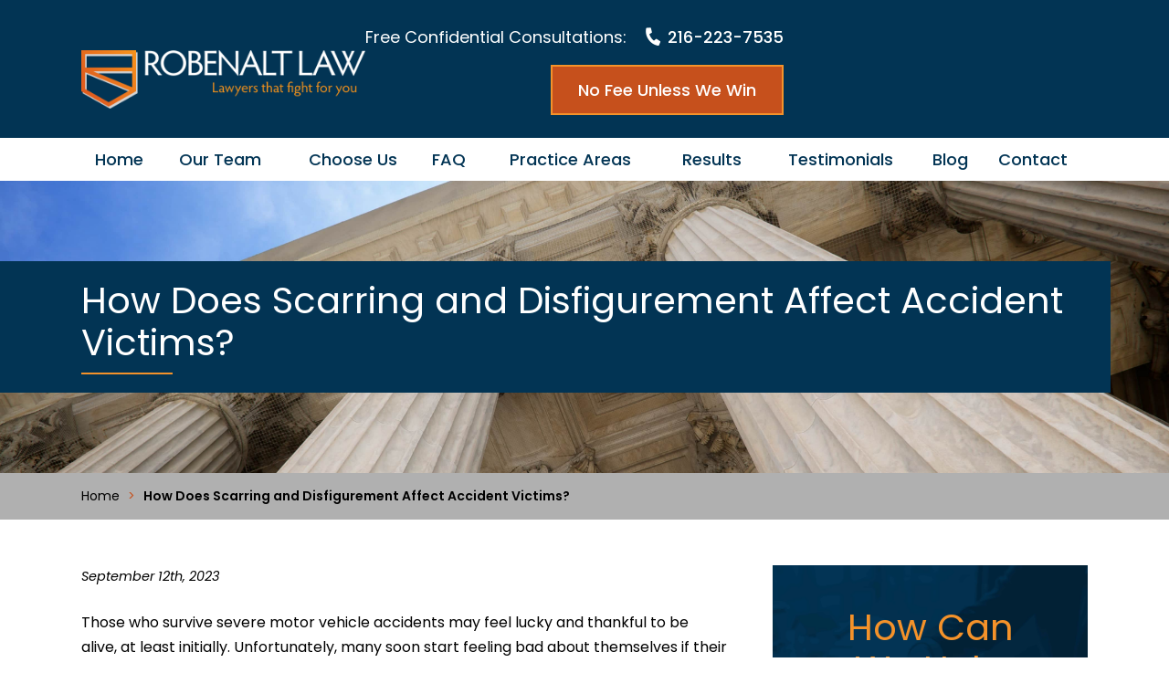

--- FILE ---
content_type: text/html; charset=UTF-8
request_url: https://www.lawyersthatfightforyou.com/how-does-scarring-and-disfigurement-affect-accident-victims/
body_size: 28530
content:

<!DOCTYPE html>
<!--[if IE 8 ]>    <html lang="en-US" class="no-js no-touch ie8"> <![endif]-->
<!--[if (gte IE 9)|(gt IEMobile 7)|!(IEMobile)|!(IE)]><!--><html lang="en-US" class="no-js no-touch"><!--<![endif]-->

    <head> <script type="text/javascript">
/* <![CDATA[ */
var gform;gform||(document.addEventListener("gform_main_scripts_loaded",function(){gform.scriptsLoaded=!0}),document.addEventListener("gform/theme/scripts_loaded",function(){gform.themeScriptsLoaded=!0}),window.addEventListener("DOMContentLoaded",function(){gform.domLoaded=!0}),gform={domLoaded:!1,scriptsLoaded:!1,themeScriptsLoaded:!1,isFormEditor:()=>"function"==typeof InitializeEditor,callIfLoaded:function(o){return!(!gform.domLoaded||!gform.scriptsLoaded||!gform.themeScriptsLoaded&&!gform.isFormEditor()||(gform.isFormEditor()&&console.warn("The use of gform.initializeOnLoaded() is deprecated in the form editor context and will be removed in Gravity Forms 3.1."),o(),0))},initializeOnLoaded:function(o){gform.callIfLoaded(o)||(document.addEventListener("gform_main_scripts_loaded",()=>{gform.scriptsLoaded=!0,gform.callIfLoaded(o)}),document.addEventListener("gform/theme/scripts_loaded",()=>{gform.themeScriptsLoaded=!0,gform.callIfLoaded(o)}),window.addEventListener("DOMContentLoaded",()=>{gform.domLoaded=!0,gform.callIfLoaded(o)}))},hooks:{action:{},filter:{}},addAction:function(o,r,e,t){gform.addHook("action",o,r,e,t)},addFilter:function(o,r,e,t){gform.addHook("filter",o,r,e,t)},doAction:function(o){gform.doHook("action",o,arguments)},applyFilters:function(o){return gform.doHook("filter",o,arguments)},removeAction:function(o,r){gform.removeHook("action",o,r)},removeFilter:function(o,r,e){gform.removeHook("filter",o,r,e)},addHook:function(o,r,e,t,n){null==gform.hooks[o][r]&&(gform.hooks[o][r]=[]);var d=gform.hooks[o][r];null==n&&(n=r+"_"+d.length),gform.hooks[o][r].push({tag:n,callable:e,priority:t=null==t?10:t})},doHook:function(r,o,e){var t;if(e=Array.prototype.slice.call(e,1),null!=gform.hooks[r][o]&&((o=gform.hooks[r][o]).sort(function(o,r){return o.priority-r.priority}),o.forEach(function(o){"function"!=typeof(t=o.callable)&&(t=window[t]),"action"==r?t.apply(null,e):e[0]=t.apply(null,e)})),"filter"==r)return e[0]},removeHook:function(o,r,t,n){var e;null!=gform.hooks[o][r]&&(e=(e=gform.hooks[o][r]).filter(function(o,r,e){return!!(null!=n&&n!=o.tag||null!=t&&t!=o.priority)}),gform.hooks[o][r]=e)}});
/* ]]> */
</script>
<meta name="wordpress-version" content="6.8.1" />
        <meta http-equiv="Content-Type" content="text/html; charset=utf-8" /><script>if(navigator.userAgent.match(/MSIE|Internet Explorer/i)||navigator.userAgent.match(/Trident\/7\..*?rv:11/i)){var href=document.location.href;if(!href.match(/[?&]nowprocket/)){if(href.indexOf("?")==-1){if(href.indexOf("#")==-1){document.location.href=href+"?nowprocket=1"}else{document.location.href=href.replace("#","?nowprocket=1#")}}else{if(href.indexOf("#")==-1){document.location.href=href+"&nowprocket=1"}else{document.location.href=href.replace("#","&nowprocket=1#")}}}}</script><script>(()=>{class RocketLazyLoadScripts{constructor(){this.v="2.0.4",this.userEvents=["keydown","keyup","mousedown","mouseup","mousemove","mouseover","mouseout","touchmove","touchstart","touchend","touchcancel","wheel","click","dblclick","input"],this.attributeEvents=["onblur","onclick","oncontextmenu","ondblclick","onfocus","onmousedown","onmouseenter","onmouseleave","onmousemove","onmouseout","onmouseover","onmouseup","onmousewheel","onscroll","onsubmit"]}async t(){this.i(),this.o(),/iP(ad|hone)/.test(navigator.userAgent)&&this.h(),this.u(),this.l(this),this.m(),this.k(this),this.p(this),this._(),await Promise.all([this.R(),this.L()]),this.lastBreath=Date.now(),this.S(this),this.P(),this.D(),this.O(),this.M(),await this.C(this.delayedScripts.normal),await this.C(this.delayedScripts.defer),await this.C(this.delayedScripts.async),await this.T(),await this.F(),await this.j(),await this.A(),window.dispatchEvent(new Event("rocket-allScriptsLoaded")),this.everythingLoaded=!0,this.lastTouchEnd&&await new Promise(t=>setTimeout(t,500-Date.now()+this.lastTouchEnd)),this.I(),this.H(),this.U(),this.W()}i(){this.CSPIssue=sessionStorage.getItem("rocketCSPIssue"),document.addEventListener("securitypolicyviolation",t=>{this.CSPIssue||"script-src-elem"!==t.violatedDirective||"data"!==t.blockedURI||(this.CSPIssue=!0,sessionStorage.setItem("rocketCSPIssue",!0))},{isRocket:!0})}o(){window.addEventListener("pageshow",t=>{this.persisted=t.persisted,this.realWindowLoadedFired=!0},{isRocket:!0}),window.addEventListener("pagehide",()=>{this.onFirstUserAction=null},{isRocket:!0})}h(){let t;function e(e){t=e}window.addEventListener("touchstart",e,{isRocket:!0}),window.addEventListener("touchend",function i(o){o.changedTouches[0]&&t.changedTouches[0]&&Math.abs(o.changedTouches[0].pageX-t.changedTouches[0].pageX)<10&&Math.abs(o.changedTouches[0].pageY-t.changedTouches[0].pageY)<10&&o.timeStamp-t.timeStamp<200&&(window.removeEventListener("touchstart",e,{isRocket:!0}),window.removeEventListener("touchend",i,{isRocket:!0}),"INPUT"===o.target.tagName&&"text"===o.target.type||(o.target.dispatchEvent(new TouchEvent("touchend",{target:o.target,bubbles:!0})),o.target.dispatchEvent(new MouseEvent("mouseover",{target:o.target,bubbles:!0})),o.target.dispatchEvent(new PointerEvent("click",{target:o.target,bubbles:!0,cancelable:!0,detail:1,clientX:o.changedTouches[0].clientX,clientY:o.changedTouches[0].clientY})),event.preventDefault()))},{isRocket:!0})}q(t){this.userActionTriggered||("mousemove"!==t.type||this.firstMousemoveIgnored?"keyup"===t.type||"mouseover"===t.type||"mouseout"===t.type||(this.userActionTriggered=!0,this.onFirstUserAction&&this.onFirstUserAction()):this.firstMousemoveIgnored=!0),"click"===t.type&&t.preventDefault(),t.stopPropagation(),t.stopImmediatePropagation(),"touchstart"===this.lastEvent&&"touchend"===t.type&&(this.lastTouchEnd=Date.now()),"click"===t.type&&(this.lastTouchEnd=0),this.lastEvent=t.type,t.composedPath&&t.composedPath()[0].getRootNode()instanceof ShadowRoot&&(t.rocketTarget=t.composedPath()[0]),this.savedUserEvents.push(t)}u(){this.savedUserEvents=[],this.userEventHandler=this.q.bind(this),this.userEvents.forEach(t=>window.addEventListener(t,this.userEventHandler,{passive:!1,isRocket:!0})),document.addEventListener("visibilitychange",this.userEventHandler,{isRocket:!0})}U(){this.userEvents.forEach(t=>window.removeEventListener(t,this.userEventHandler,{passive:!1,isRocket:!0})),document.removeEventListener("visibilitychange",this.userEventHandler,{isRocket:!0}),this.savedUserEvents.forEach(t=>{(t.rocketTarget||t.target).dispatchEvent(new window[t.constructor.name](t.type,t))})}m(){const t="return false",e=Array.from(this.attributeEvents,t=>"data-rocket-"+t),i="["+this.attributeEvents.join("],[")+"]",o="[data-rocket-"+this.attributeEvents.join("],[data-rocket-")+"]",s=(e,i,o)=>{o&&o!==t&&(e.setAttribute("data-rocket-"+i,o),e["rocket"+i]=new Function("event",o),e.setAttribute(i,t))};new MutationObserver(t=>{for(const n of t)"attributes"===n.type&&(n.attributeName.startsWith("data-rocket-")||this.everythingLoaded?n.attributeName.startsWith("data-rocket-")&&this.everythingLoaded&&this.N(n.target,n.attributeName.substring(12)):s(n.target,n.attributeName,n.target.getAttribute(n.attributeName))),"childList"===n.type&&n.addedNodes.forEach(t=>{if(t.nodeType===Node.ELEMENT_NODE)if(this.everythingLoaded)for(const i of[t,...t.querySelectorAll(o)])for(const t of i.getAttributeNames())e.includes(t)&&this.N(i,t.substring(12));else for(const e of[t,...t.querySelectorAll(i)])for(const t of e.getAttributeNames())this.attributeEvents.includes(t)&&s(e,t,e.getAttribute(t))})}).observe(document,{subtree:!0,childList:!0,attributeFilter:[...this.attributeEvents,...e]})}I(){this.attributeEvents.forEach(t=>{document.querySelectorAll("[data-rocket-"+t+"]").forEach(e=>{this.N(e,t)})})}N(t,e){const i=t.getAttribute("data-rocket-"+e);i&&(t.setAttribute(e,i),t.removeAttribute("data-rocket-"+e))}k(t){Object.defineProperty(HTMLElement.prototype,"onclick",{get(){return this.rocketonclick||null},set(e){this.rocketonclick=e,this.setAttribute(t.everythingLoaded?"onclick":"data-rocket-onclick","this.rocketonclick(event)")}})}S(t){function e(e,i){let o=e[i];e[i]=null,Object.defineProperty(e,i,{get:()=>o,set(s){t.everythingLoaded?o=s:e["rocket"+i]=o=s}})}e(document,"onreadystatechange"),e(window,"onload"),e(window,"onpageshow");try{Object.defineProperty(document,"readyState",{get:()=>t.rocketReadyState,set(e){t.rocketReadyState=e},configurable:!0}),document.readyState="loading"}catch(t){console.log("WPRocket DJE readyState conflict, bypassing")}}l(t){this.originalAddEventListener=EventTarget.prototype.addEventListener,this.originalRemoveEventListener=EventTarget.prototype.removeEventListener,this.savedEventListeners=[],EventTarget.prototype.addEventListener=function(e,i,o){o&&o.isRocket||!t.B(e,this)&&!t.userEvents.includes(e)||t.B(e,this)&&!t.userActionTriggered||e.startsWith("rocket-")||t.everythingLoaded?t.originalAddEventListener.call(this,e,i,o):(t.savedEventListeners.push({target:this,remove:!1,type:e,func:i,options:o}),"mouseenter"!==e&&"mouseleave"!==e||t.originalAddEventListener.call(this,e,t.savedUserEvents.push,o))},EventTarget.prototype.removeEventListener=function(e,i,o){o&&o.isRocket||!t.B(e,this)&&!t.userEvents.includes(e)||t.B(e,this)&&!t.userActionTriggered||e.startsWith("rocket-")||t.everythingLoaded?t.originalRemoveEventListener.call(this,e,i,o):t.savedEventListeners.push({target:this,remove:!0,type:e,func:i,options:o})}}J(t,e){this.savedEventListeners=this.savedEventListeners.filter(i=>{let o=i.type,s=i.target||window;return e!==o||t!==s||(this.B(o,s)&&(i.type="rocket-"+o),this.$(i),!1)})}H(){EventTarget.prototype.addEventListener=this.originalAddEventListener,EventTarget.prototype.removeEventListener=this.originalRemoveEventListener,this.savedEventListeners.forEach(t=>this.$(t))}$(t){t.remove?this.originalRemoveEventListener.call(t.target,t.type,t.func,t.options):this.originalAddEventListener.call(t.target,t.type,t.func,t.options)}p(t){let e;function i(e){return t.everythingLoaded?e:e.split(" ").map(t=>"load"===t||t.startsWith("load.")?"rocket-jquery-load":t).join(" ")}function o(o){function s(e){const s=o.fn[e];o.fn[e]=o.fn.init.prototype[e]=function(){return this[0]===window&&t.userActionTriggered&&("string"==typeof arguments[0]||arguments[0]instanceof String?arguments[0]=i(arguments[0]):"object"==typeof arguments[0]&&Object.keys(arguments[0]).forEach(t=>{const e=arguments[0][t];delete arguments[0][t],arguments[0][i(t)]=e})),s.apply(this,arguments),this}}if(o&&o.fn&&!t.allJQueries.includes(o)){const e={DOMContentLoaded:[],"rocket-DOMContentLoaded":[]};for(const t in e)document.addEventListener(t,()=>{e[t].forEach(t=>t())},{isRocket:!0});o.fn.ready=o.fn.init.prototype.ready=function(i){function s(){parseInt(o.fn.jquery)>2?setTimeout(()=>i.bind(document)(o)):i.bind(document)(o)}return"function"==typeof i&&(t.realDomReadyFired?!t.userActionTriggered||t.fauxDomReadyFired?s():e["rocket-DOMContentLoaded"].push(s):e.DOMContentLoaded.push(s)),o([])},s("on"),s("one"),s("off"),t.allJQueries.push(o)}e=o}t.allJQueries=[],o(window.jQuery),Object.defineProperty(window,"jQuery",{get:()=>e,set(t){o(t)}})}P(){const t=new Map;document.write=document.writeln=function(e){const i=document.currentScript,o=document.createRange(),s=i.parentElement;let n=t.get(i);void 0===n&&(n=i.nextSibling,t.set(i,n));const c=document.createDocumentFragment();o.setStart(c,0),c.appendChild(o.createContextualFragment(e)),s.insertBefore(c,n)}}async R(){return new Promise(t=>{this.userActionTriggered?t():this.onFirstUserAction=t})}async L(){return new Promise(t=>{document.addEventListener("DOMContentLoaded",()=>{this.realDomReadyFired=!0,t()},{isRocket:!0})})}async j(){return this.realWindowLoadedFired?Promise.resolve():new Promise(t=>{window.addEventListener("load",t,{isRocket:!0})})}M(){this.pendingScripts=[];this.scriptsMutationObserver=new MutationObserver(t=>{for(const e of t)e.addedNodes.forEach(t=>{"SCRIPT"!==t.tagName||t.noModule||t.isWPRocket||this.pendingScripts.push({script:t,promise:new Promise(e=>{const i=()=>{const i=this.pendingScripts.findIndex(e=>e.script===t);i>=0&&this.pendingScripts.splice(i,1),e()};t.addEventListener("load",i,{isRocket:!0}),t.addEventListener("error",i,{isRocket:!0}),setTimeout(i,1e3)})})})}),this.scriptsMutationObserver.observe(document,{childList:!0,subtree:!0})}async F(){await this.X(),this.pendingScripts.length?(await this.pendingScripts[0].promise,await this.F()):this.scriptsMutationObserver.disconnect()}D(){this.delayedScripts={normal:[],async:[],defer:[]},document.querySelectorAll("script[type$=rocketlazyloadscript]").forEach(t=>{t.hasAttribute("data-rocket-src")?t.hasAttribute("async")&&!1!==t.async?this.delayedScripts.async.push(t):t.hasAttribute("defer")&&!1!==t.defer||"module"===t.getAttribute("data-rocket-type")?this.delayedScripts.defer.push(t):this.delayedScripts.normal.push(t):this.delayedScripts.normal.push(t)})}async _(){await this.L();let t=[];document.querySelectorAll("script[type$=rocketlazyloadscript][data-rocket-src]").forEach(e=>{let i=e.getAttribute("data-rocket-src");if(i&&!i.startsWith("data:")){i.startsWith("//")&&(i=location.protocol+i);try{const o=new URL(i).origin;o!==location.origin&&t.push({src:o,crossOrigin:e.crossOrigin||"module"===e.getAttribute("data-rocket-type")})}catch(t){}}}),t=[...new Map(t.map(t=>[JSON.stringify(t),t])).values()],this.Y(t,"preconnect")}async G(t){if(await this.K(),!0!==t.noModule||!("noModule"in HTMLScriptElement.prototype))return new Promise(e=>{let i;function o(){(i||t).setAttribute("data-rocket-status","executed"),e()}try{if(navigator.userAgent.includes("Firefox/")||""===navigator.vendor||this.CSPIssue)i=document.createElement("script"),[...t.attributes].forEach(t=>{let e=t.nodeName;"type"!==e&&("data-rocket-type"===e&&(e="type"),"data-rocket-src"===e&&(e="src"),i.setAttribute(e,t.nodeValue))}),t.text&&(i.text=t.text),t.nonce&&(i.nonce=t.nonce),i.hasAttribute("src")?(i.addEventListener("load",o,{isRocket:!0}),i.addEventListener("error",()=>{i.setAttribute("data-rocket-status","failed-network"),e()},{isRocket:!0}),setTimeout(()=>{i.isConnected||e()},1)):(i.text=t.text,o()),i.isWPRocket=!0,t.parentNode.replaceChild(i,t);else{const i=t.getAttribute("data-rocket-type"),s=t.getAttribute("data-rocket-src");i?(t.type=i,t.removeAttribute("data-rocket-type")):t.removeAttribute("type"),t.addEventListener("load",o,{isRocket:!0}),t.addEventListener("error",i=>{this.CSPIssue&&i.target.src.startsWith("data:")?(console.log("WPRocket: CSP fallback activated"),t.removeAttribute("src"),this.G(t).then(e)):(t.setAttribute("data-rocket-status","failed-network"),e())},{isRocket:!0}),s?(t.fetchPriority="high",t.removeAttribute("data-rocket-src"),t.src=s):t.src="data:text/javascript;base64,"+window.btoa(unescape(encodeURIComponent(t.text)))}}catch(i){t.setAttribute("data-rocket-status","failed-transform"),e()}});t.setAttribute("data-rocket-status","skipped")}async C(t){const e=t.shift();return e?(e.isConnected&&await this.G(e),this.C(t)):Promise.resolve()}O(){this.Y([...this.delayedScripts.normal,...this.delayedScripts.defer,...this.delayedScripts.async],"preload")}Y(t,e){this.trash=this.trash||[];let i=!0;var o=document.createDocumentFragment();t.forEach(t=>{const s=t.getAttribute&&t.getAttribute("data-rocket-src")||t.src;if(s&&!s.startsWith("data:")){const n=document.createElement("link");n.href=s,n.rel=e,"preconnect"!==e&&(n.as="script",n.fetchPriority=i?"high":"low"),t.getAttribute&&"module"===t.getAttribute("data-rocket-type")&&(n.crossOrigin=!0),t.crossOrigin&&(n.crossOrigin=t.crossOrigin),t.integrity&&(n.integrity=t.integrity),t.nonce&&(n.nonce=t.nonce),o.appendChild(n),this.trash.push(n),i=!1}}),document.head.appendChild(o)}W(){this.trash.forEach(t=>t.remove())}async T(){try{document.readyState="interactive"}catch(t){}this.fauxDomReadyFired=!0;try{await this.K(),this.J(document,"readystatechange"),document.dispatchEvent(new Event("rocket-readystatechange")),await this.K(),document.rocketonreadystatechange&&document.rocketonreadystatechange(),await this.K(),this.J(document,"DOMContentLoaded"),document.dispatchEvent(new Event("rocket-DOMContentLoaded")),await this.K(),this.J(window,"DOMContentLoaded"),window.dispatchEvent(new Event("rocket-DOMContentLoaded"))}catch(t){console.error(t)}}async A(){try{document.readyState="complete"}catch(t){}try{await this.K(),this.J(document,"readystatechange"),document.dispatchEvent(new Event("rocket-readystatechange")),await this.K(),document.rocketonreadystatechange&&document.rocketonreadystatechange(),await this.K(),this.J(window,"load"),window.dispatchEvent(new Event("rocket-load")),await this.K(),window.rocketonload&&window.rocketonload(),await this.K(),this.allJQueries.forEach(t=>t(window).trigger("rocket-jquery-load")),await this.K(),this.J(window,"pageshow");const t=new Event("rocket-pageshow");t.persisted=this.persisted,window.dispatchEvent(t),await this.K(),window.rocketonpageshow&&window.rocketonpageshow({persisted:this.persisted})}catch(t){console.error(t)}}async K(){Date.now()-this.lastBreath>45&&(await this.X(),this.lastBreath=Date.now())}async X(){return document.hidden?new Promise(t=>setTimeout(t)):new Promise(t=>requestAnimationFrame(t))}B(t,e){return e===document&&"readystatechange"===t||(e===document&&"DOMContentLoaded"===t||(e===window&&"DOMContentLoaded"===t||(e===window&&"load"===t||e===window&&"pageshow"===t)))}static run(){(new RocketLazyLoadScripts).t()}}RocketLazyLoadScripts.run()})();</script>
        <meta name="themodernfirm-framework-version" content="2.5.1.1" />
        
        
        <meta name="viewport" content="width=device-width, initial-scale=1, maximum-scale=5.0, user-scalable=yes" />
        <link rel="profile" href="https://gmpg.org/xfn/11" />	
                <link rel="shortcut icon" href="https://www.lawyersthatfightforyou.com/wp-content/uploads/sites/724/2023/09/favicon.ico" /><meta name='robots' content='index, follow, max-image-preview:large, max-snippet:-1, max-video-preview:-1' />
	<style>img:is([sizes="auto" i], [sizes^="auto," i]) { contain-intrinsic-size: 3000px 1500px }</style>
	
            <script data-no-defer="1" data-ezscrex="false" data-cfasync="false" data-pagespeed-no-defer data-cookieconsent="ignore">
                var ctPublicFunctions = {"_ajax_nonce":"79aa99f472","_rest_nonce":"9831bfc0aa","_ajax_url":"\/wp-admin\/admin-ajax.php","_rest_url":"https:\/\/www.lawyersthatfightforyou.com\/wp-json\/","data__cookies_type":"none","data__ajax_type":"rest","data__bot_detector_enabled":"1","data__frontend_data_log_enabled":1,"cookiePrefix":"","wprocket_detected":true,"host_url":"www.lawyersthatfightforyou.com","text__ee_click_to_select":"Click to select the whole data","text__ee_original_email":"The complete one is","text__ee_got_it":"Got it","text__ee_blocked":"Blocked","text__ee_cannot_connect":"Cannot connect","text__ee_cannot_decode":"Can not decode email. Unknown reason","text__ee_email_decoder":"CleanTalk email decoder","text__ee_wait_for_decoding":"The magic is on the way!","text__ee_decoding_process":"Please wait a few seconds while we decode the contact data."}
            </script>
        
            <script data-no-defer="1" data-ezscrex="false" data-cfasync="false" data-pagespeed-no-defer data-cookieconsent="ignore">
                var ctPublic = {"_ajax_nonce":"79aa99f472","settings__forms__check_internal":"0","settings__forms__check_external":"0","settings__forms__force_protection":"0","settings__forms__search_test":"1","settings__data__bot_detector_enabled":"1","settings__sfw__anti_crawler":0,"blog_home":"https:\/\/www.lawyersthatfightforyou.com\/","pixel__setting":"3","pixel__enabled":true,"pixel__url":null,"data__email_check_before_post":"1","data__email_check_exist_post":"1","data__cookies_type":"none","data__key_is_ok":true,"data__visible_fields_required":true,"wl_brandname":"Anti-Spam by CleanTalk","wl_brandname_short":"CleanTalk","ct_checkjs_key":"89ed3161fe7b14a40d28c955e1223b99db4eee357329b855c965130ca8d5b5ae","emailEncoderPassKey":"b9816eb108ff33a69d88ce80406ea5f1","bot_detector_forms_excluded":"W10=","advancedCacheExists":true,"varnishCacheExists":false,"wc_ajax_add_to_cart":false,"theRealPerson":{"phrases":{"trpHeading":"The Real Person Badge!","trpContent1":"The commenter acts as a real person and verified as not a bot.","trpContent2":" Anti-Spam by CleanTalk","trpContentLearnMore":"Learn more"},"trpContentLink":"https:\/\/cleantalk.org\/help\/the-real-person?utm_id=&amp;utm_term=&amp;utm_source=admin_side&amp;utm_medium=trp_badge&amp;utm_content=trp_badge_link_click&amp;utm_campaign=apbct_links","imgPersonUrl":"https:\/\/www.lawyersthatfightforyou.com\/wp-content\/plugins\/cleantalk-spam-protect\/css\/images\/real_user.svg","imgShieldUrl":"https:\/\/www.lawyersthatfightforyou.com\/wp-content\/plugins\/cleantalk-spam-protect\/css\/images\/shield.svg"}}
            </script>
        
	<!-- This site is optimized with the Yoast SEO plugin v26.7 - https://yoast.com/wordpress/plugins/seo/ -->
	<title>How Does Scarring and Disfigurement Affect Accident Victims? &#8211; The Robenalt Law Firm, Inc.</title>
<link data-rocket-preload as="style" href="https://fonts.googleapis.com/css2?family=Poppins:ital,wght@0,400;0,500;0,600;1,400;1,500;1,600&#038;family=Prata&#038;display=swap" rel="preload">
<link href="https://fonts.googleapis.com/css2?family=Poppins:ital,wght@0,400;0,500;0,600;1,400;1,500;1,600&#038;family=Prata&#038;display=swap" media="print" onload="this.media=&#039;all&#039;" rel="stylesheet">
<noscript><link rel="stylesheet" href="https://fonts.googleapis.com/css2?family=Poppins:ital,wght@0,400;0,500;0,600;1,400;1,500;1,600&#038;family=Prata&#038;display=swap"></noscript>
	<meta name="description" content="Learn more about How Does Scarring and Disfigurement Affect Accident Victims? from the PI lawyers at The Robenalt Law Firm Inc.." />
	<link rel="canonical" href="https://www.lawyersthatfightforyou.com/how-does-scarring-and-disfigurement-affect-accident-victims/" />
	<meta property="og:locale" content="en_US" />
	<meta property="og:type" content="article" />
	<meta property="og:title" content="How Does Scarring and Disfigurement Affect Accident Victims? &#8211; The Robenalt Law Firm, Inc." />
	<meta property="og:description" content="Learn more about How Does Scarring and Disfigurement Affect Accident Victims? from the PI lawyers at The Robenalt Law Firm Inc.." />
	<meta property="og:url" content="https://www.lawyersthatfightforyou.com/how-does-scarring-and-disfigurement-affect-accident-victims/" />
	<meta property="og:site_name" content="The Robenalt Law Firm Inc." />
	<meta property="article:published_time" content="2023-09-12T15:40:46+00:00" />
	<meta property="article:modified_time" content="2023-09-25T15:41:13+00:00" />
	<meta name="author" content="mocha" />
	<meta name="twitter:label1" content="Written by" />
	<meta name="twitter:data1" content="mocha" />
	<meta name="twitter:label2" content="Est. reading time" />
	<meta name="twitter:data2" content="2 minutes" />
	<script type="application/ld+json" class="yoast-schema-graph">{"@context":"https://schema.org","@graph":[{"@type":"Article","@id":"https://www.lawyersthatfightforyou.com/how-does-scarring-and-disfigurement-affect-accident-victims/#article","isPartOf":{"@id":"https://www.lawyersthatfightforyou.com/how-does-scarring-and-disfigurement-affect-accident-victims/"},"author":{"name":"mocha","@id":"https://www.lawyersthatfightforyou.com/#/schema/person/8ddde77b3e07f698720c57ea68aa5043"},"headline":"How Does Scarring and Disfigurement Affect Accident Victims?","datePublished":"2023-09-12T15:40:46+00:00","dateModified":"2023-09-25T15:41:13+00:00","mainEntityOfPage":{"@id":"https://www.lawyersthatfightforyou.com/how-does-scarring-and-disfigurement-affect-accident-victims/"},"wordCount":308,"publisher":{"@id":"https://www.lawyersthatfightforyou.com/#organization"},"articleSection":["Auto and Truck Accidents"],"inLanguage":"en-US"},{"@type":"WebPage","@id":"https://www.lawyersthatfightforyou.com/how-does-scarring-and-disfigurement-affect-accident-victims/","url":"https://www.lawyersthatfightforyou.com/how-does-scarring-and-disfigurement-affect-accident-victims/","name":"How Does Scarring and Disfigurement Affect Accident Victims? &#8211; The Robenalt Law Firm, Inc.","isPartOf":{"@id":"https://www.lawyersthatfightforyou.com/#website"},"datePublished":"2023-09-12T15:40:46+00:00","dateModified":"2023-09-25T15:41:13+00:00","description":"Learn more about How Does Scarring and Disfigurement Affect Accident Victims? from the PI lawyers at The Robenalt Law Firm Inc..","breadcrumb":{"@id":"https://www.lawyersthatfightforyou.com/how-does-scarring-and-disfigurement-affect-accident-victims/#breadcrumb"},"inLanguage":"en-US","potentialAction":[{"@type":"ReadAction","target":["https://www.lawyersthatfightforyou.com/how-does-scarring-and-disfigurement-affect-accident-victims/"]}]},{"@type":"BreadcrumbList","@id":"https://www.lawyersthatfightforyou.com/how-does-scarring-and-disfigurement-affect-accident-victims/#breadcrumb","itemListElement":[{"@type":"ListItem","position":1,"name":"Home","item":"https://www.lawyersthatfightforyou.com/"},{"@type":"ListItem","position":2,"name":"How Does Scarring and Disfigurement Affect Accident Victims?"}]},{"@type":"WebSite","@id":"https://www.lawyersthatfightforyou.com/#website","url":"https://www.lawyersthatfightforyou.com/","name":"The Robenalt Law Firm Inc.","description":"","publisher":{"@id":"https://www.lawyersthatfightforyou.com/#organization"},"potentialAction":[{"@type":"SearchAction","target":{"@type":"EntryPoint","urlTemplate":"https://www.lawyersthatfightforyou.com/?s={search_term_string}"},"query-input":{"@type":"PropertyValueSpecification","valueRequired":true,"valueName":"search_term_string"}}],"inLanguage":"en-US"},{"@type":"Organization","@id":"https://www.lawyersthatfightforyou.com/#organization","name":"The Robenalt Law Firm Inc.","url":"https://www.lawyersthatfightforyou.com/","logo":{"@type":"ImageObject","inLanguage":"en-US","@id":"https://www.lawyersthatfightforyou.com/#/schema/logo/image/","url":"https://www.lawyersthatfightforyou.com/wp-content/uploads/sites/724/2023/09/RobenaltLawLogo_Color.png","contentUrl":"https://www.lawyersthatfightforyou.com/wp-content/uploads/sites/724/2023/09/RobenaltLawLogo_Color.png","width":500,"height":103,"caption":"The Robenalt Law Firm Inc."},"image":{"@id":"https://www.lawyersthatfightforyou.com/#/schema/logo/image/"}},{"@type":"Person","@id":"https://www.lawyersthatfightforyou.com/#/schema/person/8ddde77b3e07f698720c57ea68aa5043","name":"mocha","image":{"@type":"ImageObject","inLanguage":"en-US","@id":"https://www.lawyersthatfightforyou.com/#/schema/person/image/","url":"https://secure.gravatar.com/avatar/1d068f9643b0202e5c2d281850ae8a64b6e71efe4bd54882bd7c7a3afdc10d18?s=96&d=mm&r=g","contentUrl":"https://secure.gravatar.com/avatar/1d068f9643b0202e5c2d281850ae8a64b6e71efe4bd54882bd7c7a3afdc10d18?s=96&d=mm&r=g","caption":"mocha"},"url":"https://www.lawyersthatfightforyou.com/author/mocha/"}]}</script>
	<!-- / Yoast SEO plugin. -->


<link rel='dns-prefetch' href='//fd.cleantalk.org' />
<link rel='dns-prefetch' href='//fonts.googleapis.com' />
<link rel='dns-prefetch' href='//use.fontawesome.com' />
<link href='https://fonts.gstatic.com' crossorigin rel='preconnect' />
<link rel='stylesheet' id='google-material-icons-css' href='https://fonts.googleapis.com/icon?family=Material+Icons' type='text/css' media='all' />
<link data-minify="1" rel='stylesheet' id='fontawesome-css' href='https://www.lawyersthatfightforyou.com/wp-content/cache/min/724/releases/v5.9.0/css/all.css?ver=1760972759' type='text/css' media='all' />


<link data-minify="1" rel='stylesheet' id='tmf-scaffolding-css' href='https://www.lawyersthatfightforyou.com/wp-content/cache/min/724/wp-content/themes/themodernfirm-framework/assets/css/scaffolding.css?ver=1760972759' type='text/css' media='screen' />
<link data-minify="1" rel='stylesheet' id='tmf-framework-css' href='https://www.lawyersthatfightforyou.com/wp-content/cache/min/724/wp-content/themes/themodernfirm-framework/assets/css/framework.css?ver=1760972759' type='text/css' media='screen' />
<link data-minify="1" rel='stylesheet' id='tmf-menu-css' href='https://www.lawyersthatfightforyou.com/wp-content/cache/min/724/wp-content/themes/themodernfirm-framework/assets/css/menu.css?ver=1760972759' type='text/css' media='screen' />
<link data-minify="1" rel='stylesheet' id='tmf-posts-css' href='https://www.lawyersthatfightforyou.com/wp-content/cache/min/724/wp-content/themes/themodernfirm-framework/assets/css/posts.css?ver=1760972759' type='text/css' media='screen' />
<link rel='stylesheet' id='tmf-print-css' href='https://www.lawyersthatfightforyou.com/wp-content/themes/themodernfirm-framework/assets/css/print.css' type='text/css' media='print' />
<link data-minify="1" rel='stylesheet' id='tmf-structural-css' href='https://www.lawyersthatfightforyou.com/wp-content/cache/min/724/wp-content/themes/mod-premium/lawyersthatfightforyou/assets/css/structural.css?ver=1760972759' type='text/css' media='screen' />
<link data-minify="1" rel='stylesheet' id='tmf-child-posts-css' href='https://www.lawyersthatfightforyou.com/wp-content/cache/min/724/wp-content/themes/mod-premium/lawyersthatfightforyou/assets/css/posts.css?ver=1760972759' type='text/css' media='screen' />
<link data-minify="1" rel='stylesheet' id='tmf-editor-content-css' href='https://www.lawyersthatfightforyou.com/wp-content/cache/min/724/wp-content/themes/mod-premium/lawyersthatfightforyou/assets/css/editor-content.css?ver=1760972759' type='text/css' media='screen' />
<link rel='stylesheet' id='tmf-child-print-css' href='https://www.lawyersthatfightforyou.com/wp-content/themes/mod-premium/lawyersthatfightforyou/assets/css/print.css' type='text/css' media='print' />
<link data-minify="1" rel='stylesheet' id='jquery.bxslider-css' href='https://www.lawyersthatfightforyou.com/wp-content/cache/min/724/wp-content/themes/mod-premium/lawyersthatfightforyou/assets/css/jquery.bxslider.css?ver=1760972759' type='text/css' media='screen' />
<link data-minify="1" rel='stylesheet' id='smk-accordion-css' href='https://www.lawyersthatfightforyou.com/wp-content/cache/min/724/wp-content/themes/mod-premium/lawyersthatfightforyou/assets/css/smk-accordion.css?ver=1760972759' type='text/css' media='screen' />
<link data-minify="1" rel='stylesheet' id='slick-css' href='https://www.lawyersthatfightforyou.com/wp-content/cache/min/724/wp-content/themes/mod-premium/lawyersthatfightforyou/assets/css/slick.css?ver=1760972759' type='text/css' media='screen' />
<style id='wp-emoji-styles-inline-css' type='text/css'>

	img.wp-smiley, img.emoji {
		display: inline !important;
		border: none !important;
		box-shadow: none !important;
		height: 1em !important;
		width: 1em !important;
		margin: 0 0.07em !important;
		vertical-align: -0.1em !important;
		background: none !important;
		padding: 0 !important;
	}
</style>
<style id='classic-theme-styles-inline-css' type='text/css'>
/*! This file is auto-generated */
.wp-block-button__link{color:#fff;background-color:#32373c;border-radius:9999px;box-shadow:none;text-decoration:none;padding:calc(.667em + 2px) calc(1.333em + 2px);font-size:1.125em}.wp-block-file__button{background:#32373c;color:#fff;text-decoration:none}
</style>
<link data-minify="1" rel='stylesheet' id='myCustomStyles-css' href='https://www.lawyersthatfightforyou.com/wp-content/cache/min/724/wp-content/plugins/tinymce-formats/editor-styles.css?ver=1760972759' type='text/css' media='all' />
<link rel='stylesheet' id='cleantalk-public-css-css' href='https://www.lawyersthatfightforyou.com/wp-content/plugins/cleantalk-spam-protect/css/cleantalk-public.min.css?ver=6.68_1764773512' type='text/css' media='all' />
<link rel='stylesheet' id='cleantalk-email-decoder-css-css' href='https://www.lawyersthatfightforyou.com/wp-content/plugins/cleantalk-spam-protect/css/cleantalk-email-decoder.min.css?ver=6.68_1764773512' type='text/css' media='all' />
<link rel='stylesheet' id='cleantalk-trp-css-css' href='https://www.lawyersthatfightforyou.com/wp-content/plugins/cleantalk-spam-protect/css/cleantalk-trp.min.css?ver=6.68_1764773512' type='text/css' media='all' />
<style id='rocket-lazyload-inline-css' type='text/css'>
.rll-youtube-player{position:relative;padding-bottom:56.23%;height:0;overflow:hidden;max-width:100%;}.rll-youtube-player:focus-within{outline: 2px solid currentColor;outline-offset: 5px;}.rll-youtube-player iframe{position:absolute;top:0;left:0;width:100%;height:100%;z-index:100;background:0 0}.rll-youtube-player img{bottom:0;display:block;left:0;margin:auto;max-width:100%;width:100%;position:absolute;right:0;top:0;border:none;height:auto;-webkit-transition:.4s all;-moz-transition:.4s all;transition:.4s all}.rll-youtube-player img:hover{-webkit-filter:brightness(75%)}.rll-youtube-player .play{height:100%;width:100%;left:0;top:0;position:absolute;background:url(https://www.lawyersthatfightforyou.com/wp-content/plugins/wp-rocket/assets/img/youtube.png) no-repeat center;background-color: transparent !important;cursor:pointer;border:none;}
</style>
<script type="rocketlazyloadscript" data-rocket-type="text/javascript" data-rocket-src="https://www.lawyersthatfightforyou.com/wp-includes/js/jquery/jquery.min.js?ver=3.7.1" id="jquery-core-js" data-rocket-defer defer></script>
<script type="rocketlazyloadscript" data-rocket-type="text/javascript" data-rocket-src="https://www.lawyersthatfightforyou.com/wp-includes/js/jquery/jquery-migrate.min.js?ver=3.4.1" id="jquery-migrate-js" data-rocket-defer defer></script>
<script type="rocketlazyloadscript" data-minify="1" data-rocket-type="text/javascript" data-rocket-src="https://www.lawyersthatfightforyou.com/wp-content/cache/min/724/wp-content/themes/themodernfirm-framework/assets/js/core.js?ver=1760972759" id="tmf-core-js" data-rocket-defer defer></script>
<script type="rocketlazyloadscript" data-rocket-type="text/javascript" data-rocket-src="https://www.lawyersthatfightforyou.com/wp-content/themes/mod-premium/lawyersthatfightforyou/assets/js/jquery.bxslider.min.js?ver=6.8.1" id="bx-slider-js" data-rocket-defer defer></script>
<script type="rocketlazyloadscript" data-minify="1" data-rocket-type="text/javascript" data-rocket-src="https://www.lawyersthatfightforyou.com/wp-content/cache/min/724/wp-content/themes/mod-premium/lawyersthatfightforyou/assets/js/smk-accordion.js?ver=1760972759" id="tmf-smk-accordion-js" data-rocket-defer defer></script>
<script type="rocketlazyloadscript" data-minify="1" data-rocket-type="text/javascript" data-rocket-src="https://www.lawyersthatfightforyou.com/wp-content/cache/min/724/wp-content/themes/mod-premium/lawyersthatfightforyou/assets/js/slick.js?ver=1760972759" id="slick-slider-js" data-rocket-defer defer></script>
<script type="rocketlazyloadscript" data-minify="1" data-rocket-type="text/javascript" data-rocket-src="https://www.lawyersthatfightforyou.com/wp-content/cache/min/724/wp-content/themes/mod-premium/lawyersthatfightforyou/assets/js/script.js?ver=1760972759" id="tmf-script-js" data-rocket-defer defer></script>
<script type="rocketlazyloadscript" data-minify="1" data-rocket-type="text/javascript" data-rocket-src="https://www.lawyersthatfightforyou.com/wp-content/cache/min/724/wp-content/themes/themodernfirm-framework/assets/js/menu.js?ver=1760972759" id="tmf-menu-js" data-rocket-defer defer></script>
<script type="text/javascript" src="https://www.lawyersthatfightforyou.com/wp-content/plugins/cleantalk-spam-protect/js/apbct-public-bundle.min.js?ver=6.68_1764773512" id="apbct-public-bundle.min-js-js" data-rocket-defer defer></script>
<script type="rocketlazyloadscript" data-minify="1" data-rocket-type="text/javascript" data-rocket-src="https://www.lawyersthatfightforyou.com/wp-content/cache/min/724/ct-bot-detector-wrapper.js?ver=1760972759" id="ct_bot_detector-js" defer="defer" data-wp-strategy="defer"></script>
<link rel="https://api.w.org/" href="https://www.lawyersthatfightforyou.com/wp-json/" /><link rel="alternate" title="JSON" type="application/json" href="https://www.lawyersthatfightforyou.com/wp-json/wp/v2/posts/1015" /><link rel="EditURI" type="application/rsd+xml" title="RSD" href="https://www.lawyersthatfightforyou.com/xmlrpc.php?rsd" />
<meta name="generator" content="WordPress 6.8.1" />
<link rel='shortlink' href='https://www.lawyersthatfightforyou.com/?p=1015' />
<link rel="alternate" title="oEmbed (JSON)" type="application/json+oembed" href="https://www.lawyersthatfightforyou.com/wp-json/oembed/1.0/embed?url=https%3A%2F%2Fwww.lawyersthatfightforyou.com%2Fhow-does-scarring-and-disfigurement-affect-accident-victims%2F" />
<link rel="alternate" title="oEmbed (XML)" type="text/xml+oembed" href="https://www.lawyersthatfightforyou.com/wp-json/oembed/1.0/embed?url=https%3A%2F%2Fwww.lawyersthatfightforyou.com%2Fhow-does-scarring-and-disfigurement-affect-accident-victims%2F&#038;format=xml" />
		<script type="rocketlazyloadscript" data-rocket-type="text/javascript">
				(function(c,l,a,r,i,t,y){
					c[a]=c[a]||function(){(c[a].q=c[a].q||[]).push(arguments)};t=l.createElement(r);t.async=1;
					t.src="https://www.clarity.ms/tag/"+i+"?ref=wordpress";y=l.getElementsByTagName(r)[0];y.parentNode.insertBefore(t,y);
				})(window, document, "clarity", "script", "ufsnuev3cs");
		</script>
		<style type="text/css" id="tmf-inline-styles-header"> #mobile-nav{ background-color: rgba(0, 0, 0, 1 ); }  #mobile-nav .mobile-menu{ background-color: #023454; }  #mobile-nav .menu .menu-item.display{ background-color: #c6501c; }  #mobile-nav .mob-expand-submenu:before{ color: #ffffff;} </style> 
		<! – Code snippet to speed up Google Fonts – > 
		<link rel="preconnect" href="https://fonts.googleapis.com">
		<link rel="preconnect" href="https://fonts.gstatic.com" crossorigin>
		<! – End of code snippet for Google Fonts – > 
    <noscript><style id="rocket-lazyload-nojs-css">.rll-youtube-player, [data-lazy-src]{display:none !important;}</style></noscript>			<script type="rocketlazyloadscript">window.addEventListener('DOMContentLoaded', function() {
				jQuery(function(){TMF.start_services(['feature_detection', 'navigation', 'accordion', 'map_adjust', 'video_support', 'obfuscate_email']);});
			});</script>
		<!--Following script is handled in Settings->Advanced--><meta name="facebook-domain-verification" content="x68lljoxzl7a3fe0ijwg2al0omd7v3" />
<script type="rocketlazyloadscript" data-minify="1" data-rocket-src="https://www.lawyersthatfightforyou.com/wp-content/cache/min/724/115356.js?ver=1760972759" data-rocket-defer defer></script>

<!-- Meta Pixel Code -->
<script type="rocketlazyloadscript">
!function(f,b,e,v,n,t,s)
{if(f.fbq)return;n=f.fbq=function(){n.callMethod?
n.callMethod.apply(n,arguments):n.queue.push(arguments)};
if(!f._fbq)f._fbq=n;n.push=n;n.loaded=!0;n.version='2.0';
n.queue=[];t=b.createElement(e);t.async=!0;
t.src=v;s=b.getElementsByTagName(e)[0];
s.parentNode.insertBefore(t,s)}(window,document,'script',
'https://connect.facebook.net/en_US/fbevents.js');

fbq('init', '632324897628768');
fbq('track', 'PageView');
</script>
<noscript>
<img height="1" width="1"
src="https://www.facebook.com/tr?id=632324897628768&ev=PageView
&noscript=1"/>
</noscript>
<!-- End Meta Pixel Code -->
<!-- google analytics -->
<!-- Global Site Tag (gtag.js) - Google Analytics -->
<script type="rocketlazyloadscript" async data-rocket-src="https://www.googletagmanager.com/gtag/js?id=G-FXMM4MGNWX"></script>
<script type="rocketlazyloadscript">
  window.dataLayer = window.dataLayer || [];
  function gtag(){dataLayer.push(arguments);}
  gtag('js', new Date());

  gtag('config', 'G-FXMM4MGNWX');
</script>
<a href="#body-wrapper" class="screen-reader-shortcut">Skip to main content</a><a href="#primary-nav-wrapper" class="screen-reader-shortcut">Skip to navigation</a><div id="top"></div>    <meta name="generator" content="WP Rocket 3.20.1.2" data-wpr-features="wpr_delay_js wpr_defer_js wpr_minify_js wpr_lazyload_images wpr_lazyload_iframes wpr_minify_css wpr_preload_links wpr_desktop" /></head>

    <body data-rsssl=1 class="wp-singular post-template-default single single-post postid-1015 single-format-standard wp-theme-themodernfirm-framework wp-child-theme-mod-premiumlawyersthatfightforyou">

        <div id="print-header">
	
	
	<img id="print-logo" class="logo" src="https://www.lawyersthatfightforyou.com/wp-content/uploads/sites/724/2023/09/RobenaltLawLogo_Color.png" alt="The Robenalt Law Firm Inc." />
</div>                                			<div id="header-wrapper" class="section-wrapper">
				<div id="header-container" class="section-container">
					<div id="header" class="section">
		
				<div id="header-row"  class="row collapse-1200 ">
		
				<div id="header-cell-1"  class="cell span-7">
			<div class="inner">
					<div class="header-top-row">
				<div class="main-logo">
											<a href="https://www.lawyersthatfightforyou.com/">

	<img id="site-logo" class="logo" src="https://www.lawyersthatfightforyou.com/wp-content/uploads/sites/724/2023/09/logo_3x.png" srcset="https://www.lawyersthatfightforyou.com/wp-content/uploads/sites/724/2023/09/logo_3x.png 1x, https://www.lawyersthatfightforyou.com/wp-content/uploads/sites/724/2023/09/logo_3x.png 2x, https://www.lawyersthatfightforyou.com/wp-content/uploads/sites/724/2023/09/logo_3x.png 3x" alt="The Robenalt Law Firm Inc." width="375" height="78"/>
</a>										<div class="sticky-logo-view">
						<a href="https://www.lawyersthatfightforyou.com/">
						<img class="sticky-logo" src="https://www.lawyersthatfightforyou.com/wp-content/themes/mod-premium/lawyersthatfightforyou/assets/images/Robenalt-Law-Favicon.png" alt="The Robenalt Law Firm Inc." width="50" height="50"/>
						</a>
					</div>
				</div>
				<div class="mobile-view">
					<div id="header-top">
						<div class="tmf-module-area tmf-single-module-area tmf-module-area-header">			<div class="tmf-module tmf-module-17 tmf-module-site-header---upper-right">
								<div class="tmf-module-content editor-content">
					<p>Free Confidential Consultations: <span class="tmf-field post-id-889 location phone-1"><a href="tel:216-223-7535">216-223-7535</a></span></p> <p><a class="tmf-button" href="https://www.lawyersthatfightforyou.com/choose-us/no-fee-unless-win/">No Fee Unless We Win</a></p>				</div>
			</div>
		</div>					</div>
				</div>
				
			</div>

		</div></div>		<div id="header-cell-2"  class="cell span-17" role="complementary">
			<div class="inner">
					<div class="desktop-view">
				<div id="header-top">
					<div class="tmf-module-area tmf-single-module-area tmf-module-area-header">			<div class="tmf-module tmf-module-17 tmf-module-site-header---upper-right">
								<div class="tmf-module-content editor-content">
					<p>Free Confidential Consultations: <span class="tmf-field post-id-889 location phone-1"><a href="tel:216-223-7535">216-223-7535</a></span></p> <p><a class="tmf-button" href="https://www.lawyersthatfightforyou.com/choose-us/no-fee-unless-win/">No Fee Unless We Win</a></p>				</div>
			</div>
		</div>				</div>
			</div>
			<div class="sticky-logo-view">
					
				<div id="primary-nav-wrapper" class="section-wrapper">
				<div id="primary-nav-container" class="section-container">
					<div id="primary-nav" class="section" role="navigation">
		
		<div class="menu-bar">Menu</div>

		<ul id="primary-nav-menu" class="menu"><li id="menu-item-5" class="menu-item menu-item-type-post_type menu-item-object-page menu-item-home first menu-item-5"><a href="https://www.lawyersthatfightforyou.com/">Home</a></li>
<li id="menu-item-618" class="menu-item menu-item-type-custom menu-item-object-custom menu-item-has-children menu-item-618"><a href="/attorney/">Our Team</a>
<div class="wrap"><ul class="sub-menu">
	<li id="menu-item-619" class="menu-item menu-item-type-post_type menu-item-object-attorney first menu-item-619"><a href="https://www.lawyersthatfightforyou.com/attorney/thomas-robenalt/">Thomas D. Robenalt</a></li>
	<li id="menu-item-1561" class="menu-item menu-item-type-post_type menu-item-object-attorney menu-item-1561"><a href="https://www.lawyersthatfightforyou.com/attorney/abigail-abby-porter/">Abigail Porter</a></li>
	<li id="menu-item-1629" class="menu-item menu-item-type-post_type menu-item-object-attorney menu-item-1629"><a href="https://www.lawyersthatfightforyou.com/attorney/alexander-maxwell/">Alexander Maxwell</a></li>
	<li id="menu-item-1646" class="menu-item menu-item-type-post_type menu-item-object-attorney last menu-item-1646"><a href="https://www.lawyersthatfightforyou.com/attorney/john-m-moscarino-esq/">John Moscarino</a></li>
</ul></div>
</li>
<li id="menu-item-621" class="menu-item menu-item-type-post_type menu-item-object-page menu-item-has-children menu-item-621"><a href="https://www.lawyersthatfightforyou.com/choose-us/">Choose Us</a>
<div class="wrap"><ul class="sub-menu">
	<li id="menu-item-623" class="menu-item menu-item-type-post_type menu-item-object-page first menu-item-623"><a href="https://www.lawyersthatfightforyou.com/choose-us/experience/">Experience</a></li>
	<li id="menu-item-622" class="menu-item menu-item-type-post_type menu-item-object-page menu-item-622"><a href="https://www.lawyersthatfightforyou.com/choose-us/no-fee-unless-win/">No Fee Unless We Win</a></li>
	<li id="menu-item-1550" class="menu-item menu-item-type-post_type menu-item-object-page menu-item-1550"><a href="https://www.lawyersthatfightforyou.com/protect-your-rights-with-columbus-top-personal-injury-lawyers/">Columbus’ Top Personal Injury Lawyers</a></li>
	<li id="menu-item-624" class="menu-item menu-item-type-post_type menu-item-object-page last menu-item-624"><a href="https://www.lawyersthatfightforyou.com/for-referring-attorneys/">For Referring Attorneys</a></li>
</ul></div>
</li>
<li id="menu-item-625" class="menu-item menu-item-type-custom menu-item-object-custom menu-item-625"><a href="/faq/">FAQ</a></li>
<li id="menu-item-626" class="menu-item menu-item-type-custom menu-item-object-custom menu-item-has-children menu-item-626"><a href="/practice-areas/">Practice Areas</a>
<div class="wrap"><ul class="sub-menu">
	<li id="menu-item-627" class="menu-item menu-item-type-post_type menu-item-object-practice-area menu-item-has-children first menu-item-627"><a href="https://www.lawyersthatfightforyou.com/cleveland-oh-medical-malpractice-lawyer/">Medical Malpractice</a>
	<div class="wrap"><ul class="sub-menu">
		<li id="menu-item-1186" class="menu-item menu-item-type-post_type menu-item-object-practice-area first menu-item-1186"><a href="https://www.lawyersthatfightforyou.com/cleveland-oh-medical-malpractice-lawyer/medical-malpractice-attorney-in-cleveland/">Amputation</a></li>
		<li id="menu-item-1187" class="menu-item menu-item-type-post_type menu-item-object-practice-area menu-item-1187"><a href="https://www.lawyersthatfightforyou.com/cleveland-oh-medical-malpractice-lawyer/cleveland-anesthesia-attorney/">Anesthesia Errors</a></li>
		<li id="menu-item-1189" class="menu-item menu-item-type-post_type menu-item-object-practice-area menu-item-1189"><a href="https://www.lawyersthatfightforyou.com/cleveland-oh-medical-malpractice-lawyer/cerebral-palsy-attorney-cleveland/">Cerebral Palsy and Birth Injuries</a></li>
		<li id="menu-item-1190" class="menu-item menu-item-type-post_type menu-item-object-practice-area menu-item-1190"><a href="https://www.lawyersthatfightforyou.com/cleveland-oh-medical-malpractice-lawyer/coma-attorney-cleveland/">Coma</a></li>
		<li id="menu-item-1191" class="menu-item menu-item-type-post_type menu-item-object-practice-area menu-item-1191"><a href="https://www.lawyersthatfightforyou.com/cleveland-oh-medical-malpractice-lawyer/misdiagnosis/">Misdiagnosis</a></li>
		<li id="menu-item-1192" class="menu-item menu-item-type-post_type menu-item-object-practice-area menu-item-1192"><a href="https://www.lawyersthatfightforyou.com/cleveland-oh-medical-malpractice-lawyer/cleveland-nursing-home-abuse-attorney/">Nursing Home Abuse</a></li>
		<li id="menu-item-1193" class="menu-item menu-item-type-post_type menu-item-object-practice-area menu-item-1193"><a href="https://www.lawyersthatfightforyou.com/cleveland-oh-medical-malpractice-lawyer/cleveland-prescription-fraud-attorney/">Prescription Fraud</a></li>
		<li id="menu-item-1194" class="menu-item menu-item-type-post_type menu-item-object-practice-area last menu-item-1194"><a href="https://www.lawyersthatfightforyou.com/cleveland-oh-medical-malpractice-lawyer/surgical-errors/">Surgical Errors Attorney</a></li>
	</ul></div>
</li>
	<li id="menu-item-628" class="menu-item menu-item-type-post_type menu-item-object-practice-area menu-item-has-children menu-item-628"><a href="https://www.lawyersthatfightforyou.com/cleveland-personal-injury-lawyer/">Personal Injury</a>
	<div class="wrap"><ul class="sub-menu">
		<li id="menu-item-1196" class="menu-item menu-item-type-post_type menu-item-object-practice-area first menu-item-1196"><a href="https://www.lawyersthatfightforyou.com/cleveland-personal-injury-lawyer/cleveland-oh-auto-accident-lawyer/">Auto Accidents</a></li>
		<li id="menu-item-1828" class="menu-item menu-item-type-post_type menu-item-object-practice-area menu-item-1828"><a href="https://www.lawyersthatfightforyou.com/practice-areas/ohio-bicycle-accident-lawyers/">Bicycle Accident Lawyers</a></li>
		<li id="menu-item-1197" class="menu-item menu-item-type-post_type menu-item-object-practice-area menu-item-1197"><a href="https://www.lawyersthatfightforyou.com/cleveland-personal-injury-lawyer/boat-accident-lawyers/">Boat Accident Lawyer</a></li>
		<li id="menu-item-1198" class="menu-item menu-item-type-post_type menu-item-object-practice-area menu-item-1198"><a href="https://www.lawyersthatfightforyou.com/cleveland-personal-injury-lawyer/cleveland-ohio-defective-drug-attorney/">Defective Drugs</a></li>
		<li id="menu-item-1199" class="menu-item menu-item-type-post_type menu-item-object-practice-area menu-item-1199"><a href="https://www.lawyersthatfightforyou.com/cleveland-personal-injury-lawyer/cleveland-defective-products-attorney/">Defective Products</a></li>
		<li id="menu-item-1200" class="menu-item menu-item-type-post_type menu-item-object-practice-area menu-item-1200"><a href="https://www.lawyersthatfightforyou.com/cleveland-personal-injury-lawyer/cleveland-drunk-driving-accident-lawyer/">Drunk Driving Accidents</a></li>
		<li id="menu-item-1201" class="menu-item menu-item-type-post_type menu-item-object-practice-area menu-item-1201"><a href="https://www.lawyersthatfightforyou.com/cleveland-personal-injury-lawyer/motorcycle-accidents/">Motorcycle Accidents</a></li>
		<li id="menu-item-1202" class="menu-item menu-item-type-post_type menu-item-object-practice-area menu-item-1202"><a href="https://www.lawyersthatfightforyou.com/cleveland-personal-injury-lawyer/premises-liability-attorney-in-cleveland-oh/">Premises Liability</a></li>
		<li id="menu-item-1203" class="menu-item menu-item-type-post_type menu-item-object-practice-area menu-item-1203"><a href="https://www.lawyersthatfightforyou.com/cleveland-personal-injury-lawyer/cleveland-ohio-trampoline-park-injury-lawyer/">Trampoline Park Injuries</a></li>
		<li id="menu-item-1204" class="menu-item menu-item-type-post_type menu-item-object-practice-area menu-item-1204"><a href="https://www.lawyersthatfightforyou.com/cleveland-personal-injury-lawyer/cleveland-truck-accident-attorney/">Truck Accidents</a></li>
		<li id="menu-item-1205" class="menu-item menu-item-type-post_type menu-item-object-practice-area menu-item-1205"><a href="https://www.lawyersthatfightforyou.com/cleveland-personal-injury-lawyer/ohio-attorney-for-veterans-injured-by-the-va-during-medical-treatment/">Veterans Medical Injury Claims</a></li>
		<li id="menu-item-1206" class="menu-item menu-item-type-post_type menu-item-object-practice-area menu-item-1206"><a href="https://www.lawyersthatfightforyou.com/cleveland-personal-injury-lawyer/what-to-do-after-a-car-accident/">What to Do After a Car Accident</a></li>
		<li id="menu-item-1207" class="menu-item menu-item-type-post_type menu-item-object-practice-area menu-item-1207"><a href="https://www.lawyersthatfightforyou.com/cleveland-personal-injury-lawyer/a-cleveland-workplace-injury-lawyer-who-listens/">Workplace Injury</a></li>
		<li id="menu-item-1208" class="menu-item menu-item-type-post_type menu-item-object-practice-area last menu-item-1208"><a href="https://www.lawyersthatfightforyou.com/cleveland-personal-injury-lawyer/cleveland-wrongful-death-lawyer/">Wrongful Death</a></li>
	</ul></div>
</li>
	<li id="menu-item-629" class="menu-item menu-item-type-post_type menu-item-object-practice-area menu-item-629"><a href="https://www.lawyersthatfightforyou.com/cleveland-jail-death-attorney/">Jail and Custodial Death</a></li>
	<li id="menu-item-631" class="menu-item menu-item-type-post_type menu-item-object-practice-area menu-item-631"><a href="https://www.lawyersthatfightforyou.com/ohio-attorney-for-victims-of-sexual-abuse/">Victims of Sexual Abuse</a></li>
	<li id="menu-item-630" class="menu-item menu-item-type-post_type menu-item-object-practice-area menu-item-630"><a href="https://www.lawyersthatfightforyou.com/cleveland-consumer-claims-attorney/">Consumer Claims</a></li>
	<li id="menu-item-634" class="menu-item menu-item-type-post_type menu-item-object-practice-area menu-item-634"><a href="https://www.lawyersthatfightforyou.com/cleveland-oh-bad-faith-insurance-practices/">Insurance Coverage and Bad Faith Claims</a></li>
	<li id="menu-item-633" class="menu-item menu-item-type-post_type menu-item-object-practice-area menu-item-633"><a href="https://www.lawyersthatfightforyou.com/cleveland-legal-malpractice-attorney/">Legal Malpractice</a></li>
	<li id="menu-item-632" class="menu-item menu-item-type-post_type menu-item-object-practice-area last menu-item-632"><a href="https://www.lawyersthatfightforyou.com/whistleblower-and-false-claims-act-cases-ohio-and-nationwide/">Whistleblower Claims</a></li>
</ul></div>
</li>
<li id="menu-item-635" class="menu-item menu-item-type-custom menu-item-object-custom menu-item-635"><a href="/results/">Results</a></li>
<li id="menu-item-636" class="menu-item menu-item-type-custom menu-item-object-custom menu-item-636"><a href="/testimonials/">Testimonials</a></li>
<li id="menu-item-637" class="menu-item menu-item-type-post_type menu-item-object-page current_page_parent menu-item-637"><a href="https://www.lawyersthatfightforyou.com/blog/">Blog</a></li>
<li id="menu-item-638" class="menu-item menu-item-type-custom menu-item-object-custom last menu-item-638"><a href="/contact/">Contact</a></li>
</ul>
					</div>
			</div>
		</div>
		
 
				<span class="tmf-field post-id-889 location phone-1"><a href="tel:216-223-7535">216-223-7535</a></span>				<div class="sticky-consult"><a href="/choose-us/no-fee-unless-win/">No Fee Unless We Win</a></div>
					
	
				<div id="mobile-nav-wrapper" class="section-wrapper">
				<div id="mobile-nav-container" class="section-container">
					<div id="mobile-nav" class="section">
		
		<div class="menu-bar-container">

			<div class="menu-bar">
				<div class="hamburger-container">
					<div class="hamburger"></div>
				</div>
				<div class="menu-label">
					Menu				</div>
			</div>

		</div>

		<div class="mobile-menu-container">

			<div class="mobile-menu  mobile-menu-fade-in submenu-icon-plus-sign">

				<div class="top-part">
					<i class="fas fa-times mob-cancel-button"></i>

					
				</div>

				<ul id="mobile-nav-nav-menu" class="menu"><li class="menu-item menu-item-type-post_type menu-item-object-page menu-item-home first menu-item-5"><a href="https://www.lawyersthatfightforyou.com/">Home</a></li>
<li class="menu-item menu-item-type-custom menu-item-object-custom menu-item-has-children menu-item-618"><a href="/attorney/">Our Team</a>
<div class="wrap"><ul class="sub-menu">
	<li class="menu-item menu-item-type-post_type menu-item-object-attorney first menu-item-619"><a href="https://www.lawyersthatfightforyou.com/attorney/thomas-robenalt/">Thomas D. Robenalt</a></li>
	<li class="menu-item menu-item-type-post_type menu-item-object-attorney menu-item-1561"><a href="https://www.lawyersthatfightforyou.com/attorney/abigail-abby-porter/">Abigail Porter</a></li>
	<li class="menu-item menu-item-type-post_type menu-item-object-attorney menu-item-1629"><a href="https://www.lawyersthatfightforyou.com/attorney/alexander-maxwell/">Alexander Maxwell</a></li>
	<li class="menu-item menu-item-type-post_type menu-item-object-attorney last menu-item-1646"><a href="https://www.lawyersthatfightforyou.com/attorney/john-m-moscarino-esq/">John Moscarino</a></li>
</ul></div>
</li>
<li class="menu-item menu-item-type-post_type menu-item-object-page menu-item-has-children menu-item-621"><a href="https://www.lawyersthatfightforyou.com/choose-us/">Choose Us</a>
<div class="wrap"><ul class="sub-menu">
	<li class="menu-item menu-item-type-post_type menu-item-object-page first menu-item-623"><a href="https://www.lawyersthatfightforyou.com/choose-us/experience/">Experience</a></li>
	<li class="menu-item menu-item-type-post_type menu-item-object-page menu-item-622"><a href="https://www.lawyersthatfightforyou.com/choose-us/no-fee-unless-win/">No Fee Unless We Win</a></li>
	<li class="menu-item menu-item-type-post_type menu-item-object-page menu-item-1550"><a href="https://www.lawyersthatfightforyou.com/protect-your-rights-with-columbus-top-personal-injury-lawyers/">Columbus’ Top Personal Injury Lawyers</a></li>
	<li class="menu-item menu-item-type-post_type menu-item-object-page last menu-item-624"><a href="https://www.lawyersthatfightforyou.com/for-referring-attorneys/">For Referring Attorneys</a></li>
</ul></div>
</li>
<li class="menu-item menu-item-type-custom menu-item-object-custom menu-item-625"><a href="/faq/">FAQ</a></li>
<li class="menu-item menu-item-type-custom menu-item-object-custom menu-item-has-children menu-item-626"><a href="/practice-areas/">Practice Areas</a>
<div class="wrap"><ul class="sub-menu">
	<li class="menu-item menu-item-type-post_type menu-item-object-practice-area menu-item-has-children first menu-item-627"><a href="https://www.lawyersthatfightforyou.com/cleveland-oh-medical-malpractice-lawyer/">Medical Malpractice</a>
	<div class="wrap"><ul class="sub-menu">
		<li class="menu-item menu-item-type-post_type menu-item-object-practice-area first menu-item-1186"><a href="https://www.lawyersthatfightforyou.com/cleveland-oh-medical-malpractice-lawyer/medical-malpractice-attorney-in-cleveland/">Amputation</a></li>
		<li class="menu-item menu-item-type-post_type menu-item-object-practice-area menu-item-1187"><a href="https://www.lawyersthatfightforyou.com/cleveland-oh-medical-malpractice-lawyer/cleveland-anesthesia-attorney/">Anesthesia Errors</a></li>
		<li class="menu-item menu-item-type-post_type menu-item-object-practice-area menu-item-1189"><a href="https://www.lawyersthatfightforyou.com/cleveland-oh-medical-malpractice-lawyer/cerebral-palsy-attorney-cleveland/">Cerebral Palsy and Birth Injuries</a></li>
		<li class="menu-item menu-item-type-post_type menu-item-object-practice-area menu-item-1190"><a href="https://www.lawyersthatfightforyou.com/cleveland-oh-medical-malpractice-lawyer/coma-attorney-cleveland/">Coma</a></li>
		<li class="menu-item menu-item-type-post_type menu-item-object-practice-area menu-item-1191"><a href="https://www.lawyersthatfightforyou.com/cleveland-oh-medical-malpractice-lawyer/misdiagnosis/">Misdiagnosis</a></li>
		<li class="menu-item menu-item-type-post_type menu-item-object-practice-area menu-item-1192"><a href="https://www.lawyersthatfightforyou.com/cleveland-oh-medical-malpractice-lawyer/cleveland-nursing-home-abuse-attorney/">Nursing Home Abuse</a></li>
		<li class="menu-item menu-item-type-post_type menu-item-object-practice-area menu-item-1193"><a href="https://www.lawyersthatfightforyou.com/cleveland-oh-medical-malpractice-lawyer/cleveland-prescription-fraud-attorney/">Prescription Fraud</a></li>
		<li class="menu-item menu-item-type-post_type menu-item-object-practice-area last menu-item-1194"><a href="https://www.lawyersthatfightforyou.com/cleveland-oh-medical-malpractice-lawyer/surgical-errors/">Surgical Errors Attorney</a></li>
	</ul></div>
</li>
	<li class="menu-item menu-item-type-post_type menu-item-object-practice-area menu-item-has-children menu-item-628"><a href="https://www.lawyersthatfightforyou.com/cleveland-personal-injury-lawyer/">Personal Injury</a>
	<div class="wrap"><ul class="sub-menu">
		<li class="menu-item menu-item-type-post_type menu-item-object-practice-area first menu-item-1196"><a href="https://www.lawyersthatfightforyou.com/cleveland-personal-injury-lawyer/cleveland-oh-auto-accident-lawyer/">Auto Accidents</a></li>
		<li class="menu-item menu-item-type-post_type menu-item-object-practice-area menu-item-1828"><a href="https://www.lawyersthatfightforyou.com/practice-areas/ohio-bicycle-accident-lawyers/">Bicycle Accident Lawyers</a></li>
		<li class="menu-item menu-item-type-post_type menu-item-object-practice-area menu-item-1197"><a href="https://www.lawyersthatfightforyou.com/cleveland-personal-injury-lawyer/boat-accident-lawyers/">Boat Accident Lawyer</a></li>
		<li class="menu-item menu-item-type-post_type menu-item-object-practice-area menu-item-1198"><a href="https://www.lawyersthatfightforyou.com/cleveland-personal-injury-lawyer/cleveland-ohio-defective-drug-attorney/">Defective Drugs</a></li>
		<li class="menu-item menu-item-type-post_type menu-item-object-practice-area menu-item-1199"><a href="https://www.lawyersthatfightforyou.com/cleveland-personal-injury-lawyer/cleveland-defective-products-attorney/">Defective Products</a></li>
		<li class="menu-item menu-item-type-post_type menu-item-object-practice-area menu-item-1200"><a href="https://www.lawyersthatfightforyou.com/cleveland-personal-injury-lawyer/cleveland-drunk-driving-accident-lawyer/">Drunk Driving Accidents</a></li>
		<li class="menu-item menu-item-type-post_type menu-item-object-practice-area menu-item-1201"><a href="https://www.lawyersthatfightforyou.com/cleveland-personal-injury-lawyer/motorcycle-accidents/">Motorcycle Accidents</a></li>
		<li class="menu-item menu-item-type-post_type menu-item-object-practice-area menu-item-1202"><a href="https://www.lawyersthatfightforyou.com/cleveland-personal-injury-lawyer/premises-liability-attorney-in-cleveland-oh/">Premises Liability</a></li>
		<li class="menu-item menu-item-type-post_type menu-item-object-practice-area menu-item-1203"><a href="https://www.lawyersthatfightforyou.com/cleveland-personal-injury-lawyer/cleveland-ohio-trampoline-park-injury-lawyer/">Trampoline Park Injuries</a></li>
		<li class="menu-item menu-item-type-post_type menu-item-object-practice-area menu-item-1204"><a href="https://www.lawyersthatfightforyou.com/cleveland-personal-injury-lawyer/cleveland-truck-accident-attorney/">Truck Accidents</a></li>
		<li class="menu-item menu-item-type-post_type menu-item-object-practice-area menu-item-1205"><a href="https://www.lawyersthatfightforyou.com/cleveland-personal-injury-lawyer/ohio-attorney-for-veterans-injured-by-the-va-during-medical-treatment/">Veterans Medical Injury Claims</a></li>
		<li class="menu-item menu-item-type-post_type menu-item-object-practice-area menu-item-1206"><a href="https://www.lawyersthatfightforyou.com/cleveland-personal-injury-lawyer/what-to-do-after-a-car-accident/">What to Do After a Car Accident</a></li>
		<li class="menu-item menu-item-type-post_type menu-item-object-practice-area menu-item-1207"><a href="https://www.lawyersthatfightforyou.com/cleveland-personal-injury-lawyer/a-cleveland-workplace-injury-lawyer-who-listens/">Workplace Injury</a></li>
		<li class="menu-item menu-item-type-post_type menu-item-object-practice-area last menu-item-1208"><a href="https://www.lawyersthatfightforyou.com/cleveland-personal-injury-lawyer/cleveland-wrongful-death-lawyer/">Wrongful Death</a></li>
	</ul></div>
</li>
	<li class="menu-item menu-item-type-post_type menu-item-object-practice-area menu-item-629"><a href="https://www.lawyersthatfightforyou.com/cleveland-jail-death-attorney/">Jail and Custodial Death</a></li>
	<li class="menu-item menu-item-type-post_type menu-item-object-practice-area menu-item-631"><a href="https://www.lawyersthatfightforyou.com/ohio-attorney-for-victims-of-sexual-abuse/">Victims of Sexual Abuse</a></li>
	<li class="menu-item menu-item-type-post_type menu-item-object-practice-area menu-item-630"><a href="https://www.lawyersthatfightforyou.com/cleveland-consumer-claims-attorney/">Consumer Claims</a></li>
	<li class="menu-item menu-item-type-post_type menu-item-object-practice-area menu-item-634"><a href="https://www.lawyersthatfightforyou.com/cleveland-oh-bad-faith-insurance-practices/">Insurance Coverage and Bad Faith Claims</a></li>
	<li class="menu-item menu-item-type-post_type menu-item-object-practice-area menu-item-633"><a href="https://www.lawyersthatfightforyou.com/cleveland-legal-malpractice-attorney/">Legal Malpractice</a></li>
	<li class="menu-item menu-item-type-post_type menu-item-object-practice-area last menu-item-632"><a href="https://www.lawyersthatfightforyou.com/whistleblower-and-false-claims-act-cases-ohio-and-nationwide/">Whistleblower Claims</a></li>
</ul></div>
</li>
<li class="menu-item menu-item-type-custom menu-item-object-custom menu-item-635"><a href="/results/">Results</a></li>
<li class="menu-item menu-item-type-custom menu-item-object-custom menu-item-636"><a href="/testimonials/">Testimonials</a></li>
<li class="menu-item menu-item-type-post_type menu-item-object-page current_page_parent menu-item-637"><a href="https://www.lawyersthatfightforyou.com/blog/">Blog</a></li>
<li class="menu-item menu-item-type-custom menu-item-object-custom last menu-item-638"><a href="/contact/">Contact</a></li>
</ul>
									<div class="mobile-location">
						<div class="tmf-post tmf-post-889 location mobile-location first-post last-post" itemscope itemtype="https://schema.org/Organization">

	<div class="location-small-container">
	    <div class="location-small-1">
	    	<a  href="https://maps.google.com/?q=23550%20Center%20Ridge%20Road%20Westlake%2C%20OH%2044145" target="_blank" class="location-map-link">

    			<div class="location-address">
	    			<span class="map-label"><i class="fas fa-map-marker-alt"></i></span>

			        <span class="address" itemprop="address" itemscope itemtype="https://schema.org/PostalAddress">
					    					        <div class="title business-name" itemprop="name">
					            The Robenalt Law Firm Inc.					        </div>
					    
					    				            <div itemprop="streetAddress">
				                23550 Center Ridge Road<br />
				                				                    Suite 103				                				            </div>
				            <span itemprop="addressLocality">Westlake</span>, 
				            <span itemprop="addressRegion">OH</span> 
				            <span itemprop="postalCode">44145</span>
					    		        	</span>
				</div>
		    </a>

		    <div class="divider"></div>
		</div>

		<div class="location-small-2">
		    		        <div class="phone phone-1">
		        	<span class="label"><i class="fas fa-phone-alt"></i></span>
		            <span class="value" itemprop="telephone"><a href="tel: 216-223-7535">216-223-7535</a></span>
		        </div>
		    
	    	
							<div class="email">
					<span class="label"><i class="fas fa-envelope"></i></span>
					<a class="tmf-email value" href="#" title="Email" data-front="trobenalt" data-back="robenaltlaw.com"></a>				</div>
					</div>
	</div>
	
</div>					</div>
				
			</div>

			<div class="mobile-menu-back-drop"></div>

		</div>

					</div>
			</div>
		</div>
		


<style type="text/css">
@media screen and (max-width: 950px){
	#mobile-nav-wrapper {
		display: block;
	}

	#primary-nav {
		display: none;
	}
}

.tmf-post.location.mobile-location {
	background: #ffffff;
}
.tmf-post.location.mobile-location,
.tmf-post.location.mobile-location a {
	color: #000000 !important;
}
.tmf-post.location.mobile-location .map-label,
.tmf-post.location.mobile-location .label {
	color: #f4922a;
}
.tmf-post.location.mobile-location .location-small-1 {
	border-color: #f4922a;
}
.tmf-post.location.mobile-location .divider {
	background: #f4922a;	
}
</style>

				<!-- <div id="header-top-sticky">
									</div> -->
			</div>
			 
				</div></div></div>	
				</div>
			</div>
		</div>
		

			<div id="header-nav-wrapper" class="section-wrapper">
				<div id="header-nav-container" class="section-container">
					<div id="header-nav" class="section">
						<div id="header-nav-row"  class="row collapse-1200 ">
						<div id="header-nav-cell-1"  class="cell span-24">
			<div class="inner">
						
				<div id="primary-nav-wrapper" class="section-wrapper">
				<div id="primary-nav-container" class="section-container">
					<div id="primary-nav" class="section" role="navigation">
		
		<div class="menu-bar">Menu</div>

		<ul id="primary-nav-menu" class="menu"><li class="menu-item menu-item-type-post_type menu-item-object-page menu-item-home first menu-item-5"><a href="https://www.lawyersthatfightforyou.com/">Home</a></li>
<li class="menu-item menu-item-type-custom menu-item-object-custom menu-item-has-children menu-item-618"><a href="/attorney/">Our Team</a>
<div class="wrap"><ul class="sub-menu">
	<li class="menu-item menu-item-type-post_type menu-item-object-attorney first menu-item-619"><a href="https://www.lawyersthatfightforyou.com/attorney/thomas-robenalt/">Thomas D. Robenalt</a></li>
	<li class="menu-item menu-item-type-post_type menu-item-object-attorney menu-item-1561"><a href="https://www.lawyersthatfightforyou.com/attorney/abigail-abby-porter/">Abigail Porter</a></li>
	<li class="menu-item menu-item-type-post_type menu-item-object-attorney menu-item-1629"><a href="https://www.lawyersthatfightforyou.com/attorney/alexander-maxwell/">Alexander Maxwell</a></li>
	<li class="menu-item menu-item-type-post_type menu-item-object-attorney last menu-item-1646"><a href="https://www.lawyersthatfightforyou.com/attorney/john-m-moscarino-esq/">John Moscarino</a></li>
</ul></div>
</li>
<li class="menu-item menu-item-type-post_type menu-item-object-page menu-item-has-children menu-item-621"><a href="https://www.lawyersthatfightforyou.com/choose-us/">Choose Us</a>
<div class="wrap"><ul class="sub-menu">
	<li class="menu-item menu-item-type-post_type menu-item-object-page first menu-item-623"><a href="https://www.lawyersthatfightforyou.com/choose-us/experience/">Experience</a></li>
	<li class="menu-item menu-item-type-post_type menu-item-object-page menu-item-622"><a href="https://www.lawyersthatfightforyou.com/choose-us/no-fee-unless-win/">No Fee Unless We Win</a></li>
	<li class="menu-item menu-item-type-post_type menu-item-object-page menu-item-1550"><a href="https://www.lawyersthatfightforyou.com/protect-your-rights-with-columbus-top-personal-injury-lawyers/">Columbus’ Top Personal Injury Lawyers</a></li>
	<li class="menu-item menu-item-type-post_type menu-item-object-page last menu-item-624"><a href="https://www.lawyersthatfightforyou.com/for-referring-attorneys/">For Referring Attorneys</a></li>
</ul></div>
</li>
<li class="menu-item menu-item-type-custom menu-item-object-custom menu-item-625"><a href="/faq/">FAQ</a></li>
<li class="menu-item menu-item-type-custom menu-item-object-custom menu-item-has-children menu-item-626"><a href="/practice-areas/">Practice Areas</a>
<div class="wrap"><ul class="sub-menu">
	<li class="menu-item menu-item-type-post_type menu-item-object-practice-area menu-item-has-children first menu-item-627"><a href="https://www.lawyersthatfightforyou.com/cleveland-oh-medical-malpractice-lawyer/">Medical Malpractice</a>
	<div class="wrap"><ul class="sub-menu">
		<li class="menu-item menu-item-type-post_type menu-item-object-practice-area first menu-item-1186"><a href="https://www.lawyersthatfightforyou.com/cleveland-oh-medical-malpractice-lawyer/medical-malpractice-attorney-in-cleveland/">Amputation</a></li>
		<li class="menu-item menu-item-type-post_type menu-item-object-practice-area menu-item-1187"><a href="https://www.lawyersthatfightforyou.com/cleveland-oh-medical-malpractice-lawyer/cleveland-anesthesia-attorney/">Anesthesia Errors</a></li>
		<li class="menu-item menu-item-type-post_type menu-item-object-practice-area menu-item-1189"><a href="https://www.lawyersthatfightforyou.com/cleveland-oh-medical-malpractice-lawyer/cerebral-palsy-attorney-cleveland/">Cerebral Palsy and Birth Injuries</a></li>
		<li class="menu-item menu-item-type-post_type menu-item-object-practice-area menu-item-1190"><a href="https://www.lawyersthatfightforyou.com/cleveland-oh-medical-malpractice-lawyer/coma-attorney-cleveland/">Coma</a></li>
		<li class="menu-item menu-item-type-post_type menu-item-object-practice-area menu-item-1191"><a href="https://www.lawyersthatfightforyou.com/cleveland-oh-medical-malpractice-lawyer/misdiagnosis/">Misdiagnosis</a></li>
		<li class="menu-item menu-item-type-post_type menu-item-object-practice-area menu-item-1192"><a href="https://www.lawyersthatfightforyou.com/cleveland-oh-medical-malpractice-lawyer/cleveland-nursing-home-abuse-attorney/">Nursing Home Abuse</a></li>
		<li class="menu-item menu-item-type-post_type menu-item-object-practice-area menu-item-1193"><a href="https://www.lawyersthatfightforyou.com/cleveland-oh-medical-malpractice-lawyer/cleveland-prescription-fraud-attorney/">Prescription Fraud</a></li>
		<li class="menu-item menu-item-type-post_type menu-item-object-practice-area last menu-item-1194"><a href="https://www.lawyersthatfightforyou.com/cleveland-oh-medical-malpractice-lawyer/surgical-errors/">Surgical Errors Attorney</a></li>
	</ul></div>
</li>
	<li class="menu-item menu-item-type-post_type menu-item-object-practice-area menu-item-has-children menu-item-628"><a href="https://www.lawyersthatfightforyou.com/cleveland-personal-injury-lawyer/">Personal Injury</a>
	<div class="wrap"><ul class="sub-menu">
		<li class="menu-item menu-item-type-post_type menu-item-object-practice-area first menu-item-1196"><a href="https://www.lawyersthatfightforyou.com/cleveland-personal-injury-lawyer/cleveland-oh-auto-accident-lawyer/">Auto Accidents</a></li>
		<li class="menu-item menu-item-type-post_type menu-item-object-practice-area menu-item-1828"><a href="https://www.lawyersthatfightforyou.com/practice-areas/ohio-bicycle-accident-lawyers/">Bicycle Accident Lawyers</a></li>
		<li class="menu-item menu-item-type-post_type menu-item-object-practice-area menu-item-1197"><a href="https://www.lawyersthatfightforyou.com/cleveland-personal-injury-lawyer/boat-accident-lawyers/">Boat Accident Lawyer</a></li>
		<li class="menu-item menu-item-type-post_type menu-item-object-practice-area menu-item-1198"><a href="https://www.lawyersthatfightforyou.com/cleveland-personal-injury-lawyer/cleveland-ohio-defective-drug-attorney/">Defective Drugs</a></li>
		<li class="menu-item menu-item-type-post_type menu-item-object-practice-area menu-item-1199"><a href="https://www.lawyersthatfightforyou.com/cleveland-personal-injury-lawyer/cleveland-defective-products-attorney/">Defective Products</a></li>
		<li class="menu-item menu-item-type-post_type menu-item-object-practice-area menu-item-1200"><a href="https://www.lawyersthatfightforyou.com/cleveland-personal-injury-lawyer/cleveland-drunk-driving-accident-lawyer/">Drunk Driving Accidents</a></li>
		<li class="menu-item menu-item-type-post_type menu-item-object-practice-area menu-item-1201"><a href="https://www.lawyersthatfightforyou.com/cleveland-personal-injury-lawyer/motorcycle-accidents/">Motorcycle Accidents</a></li>
		<li class="menu-item menu-item-type-post_type menu-item-object-practice-area menu-item-1202"><a href="https://www.lawyersthatfightforyou.com/cleveland-personal-injury-lawyer/premises-liability-attorney-in-cleveland-oh/">Premises Liability</a></li>
		<li class="menu-item menu-item-type-post_type menu-item-object-practice-area menu-item-1203"><a href="https://www.lawyersthatfightforyou.com/cleveland-personal-injury-lawyer/cleveland-ohio-trampoline-park-injury-lawyer/">Trampoline Park Injuries</a></li>
		<li class="menu-item menu-item-type-post_type menu-item-object-practice-area menu-item-1204"><a href="https://www.lawyersthatfightforyou.com/cleveland-personal-injury-lawyer/cleveland-truck-accident-attorney/">Truck Accidents</a></li>
		<li class="menu-item menu-item-type-post_type menu-item-object-practice-area menu-item-1205"><a href="https://www.lawyersthatfightforyou.com/cleveland-personal-injury-lawyer/ohio-attorney-for-veterans-injured-by-the-va-during-medical-treatment/">Veterans Medical Injury Claims</a></li>
		<li class="menu-item menu-item-type-post_type menu-item-object-practice-area menu-item-1206"><a href="https://www.lawyersthatfightforyou.com/cleveland-personal-injury-lawyer/what-to-do-after-a-car-accident/">What to Do After a Car Accident</a></li>
		<li class="menu-item menu-item-type-post_type menu-item-object-practice-area menu-item-1207"><a href="https://www.lawyersthatfightforyou.com/cleveland-personal-injury-lawyer/a-cleveland-workplace-injury-lawyer-who-listens/">Workplace Injury</a></li>
		<li class="menu-item menu-item-type-post_type menu-item-object-practice-area last menu-item-1208"><a href="https://www.lawyersthatfightforyou.com/cleveland-personal-injury-lawyer/cleveland-wrongful-death-lawyer/">Wrongful Death</a></li>
	</ul></div>
</li>
	<li class="menu-item menu-item-type-post_type menu-item-object-practice-area menu-item-629"><a href="https://www.lawyersthatfightforyou.com/cleveland-jail-death-attorney/">Jail and Custodial Death</a></li>
	<li class="menu-item menu-item-type-post_type menu-item-object-practice-area menu-item-631"><a href="https://www.lawyersthatfightforyou.com/ohio-attorney-for-victims-of-sexual-abuse/">Victims of Sexual Abuse</a></li>
	<li class="menu-item menu-item-type-post_type menu-item-object-practice-area menu-item-630"><a href="https://www.lawyersthatfightforyou.com/cleveland-consumer-claims-attorney/">Consumer Claims</a></li>
	<li class="menu-item menu-item-type-post_type menu-item-object-practice-area menu-item-634"><a href="https://www.lawyersthatfightforyou.com/cleveland-oh-bad-faith-insurance-practices/">Insurance Coverage and Bad Faith Claims</a></li>
	<li class="menu-item menu-item-type-post_type menu-item-object-practice-area menu-item-633"><a href="https://www.lawyersthatfightforyou.com/cleveland-legal-malpractice-attorney/">Legal Malpractice</a></li>
	<li class="menu-item menu-item-type-post_type menu-item-object-practice-area last menu-item-632"><a href="https://www.lawyersthatfightforyou.com/whistleblower-and-false-claims-act-cases-ohio-and-nationwide/">Whistleblower Claims</a></li>
</ul></div>
</li>
<li class="menu-item menu-item-type-custom menu-item-object-custom menu-item-635"><a href="/results/">Results</a></li>
<li class="menu-item menu-item-type-custom menu-item-object-custom menu-item-636"><a href="/testimonials/">Testimonials</a></li>
<li class="menu-item menu-item-type-post_type menu-item-object-page current_page_parent menu-item-637"><a href="https://www.lawyersthatfightforyou.com/blog/">Blog</a></li>
<li class="menu-item menu-item-type-custom menu-item-object-custom last menu-item-638"><a href="/contact/">Contact</a></li>
</ul>
					</div>
			</div>
		</div>
		
 
			
			<div id="mobile-header-bottom-wrapper" class="section-wrapper">
				<div id="mobile-header-bottom-container" class="section-container">
					<div id="mobile-header-bottom" class="section">
		
				<div id="mobile-header-bottom-row"  class="row  ">
		
							<div id="mobile-header-bottom-cell-1"  class="cell span-8">
			<div class="inner">
						<div class="location-phone">
					<a class="phone" href="tel:216-223-7535">
													Call Me									
					</a>
				</div>
		
					</div></div>		<div id="mobile-header-bottom-cell-2"  class="cell span-8" role="complementary">
			<div class="inner">
						<div class="location-email">
					<a class="email" href="mailto:trobenalt@robenaltlaw.com">
													Email Me							
					</a>
				</div>
		
		</div></div>		<div id="mobile-header-bottom-cell-3"  class="cell span-8">
			<div class="inner">
			        	
	
				<div id="mobile-nav-wrapper" class="section-wrapper">
				<div id="mobile-nav-container" class="section-container">
					<div id="mobile-nav" class="section">
		
		<div class="menu-bar-container">

			<div class="menu-bar">
				<div class="hamburger-container">
					<div class="hamburger"></div>
				</div>
				<div class="menu-label">
					Menu				</div>
			</div>

		</div>

		<div class="mobile-menu-container">

			<div class="mobile-menu  mobile-menu-fade-in submenu-icon-plus-sign">

				<div class="top-part">
					<i class="fas fa-times mob-cancel-button"></i>

					
				</div>

				<ul id="mobile-nav-nav-menu" class="menu"><li class="menu-item menu-item-type-post_type menu-item-object-page menu-item-home first menu-item-5"><a href="https://www.lawyersthatfightforyou.com/">Home</a></li>
<li class="menu-item menu-item-type-custom menu-item-object-custom menu-item-has-children menu-item-618"><a href="/attorney/">Our Team</a>
<div class="wrap"><ul class="sub-menu">
	<li class="menu-item menu-item-type-post_type menu-item-object-attorney first menu-item-619"><a href="https://www.lawyersthatfightforyou.com/attorney/thomas-robenalt/">Thomas D. Robenalt</a></li>
	<li class="menu-item menu-item-type-post_type menu-item-object-attorney menu-item-1561"><a href="https://www.lawyersthatfightforyou.com/attorney/abigail-abby-porter/">Abigail Porter</a></li>
	<li class="menu-item menu-item-type-post_type menu-item-object-attorney menu-item-1629"><a href="https://www.lawyersthatfightforyou.com/attorney/alexander-maxwell/">Alexander Maxwell</a></li>
	<li class="menu-item menu-item-type-post_type menu-item-object-attorney last menu-item-1646"><a href="https://www.lawyersthatfightforyou.com/attorney/john-m-moscarino-esq/">John Moscarino</a></li>
</ul></div>
</li>
<li class="menu-item menu-item-type-post_type menu-item-object-page menu-item-has-children menu-item-621"><a href="https://www.lawyersthatfightforyou.com/choose-us/">Choose Us</a>
<div class="wrap"><ul class="sub-menu">
	<li class="menu-item menu-item-type-post_type menu-item-object-page first menu-item-623"><a href="https://www.lawyersthatfightforyou.com/choose-us/experience/">Experience</a></li>
	<li class="menu-item menu-item-type-post_type menu-item-object-page menu-item-622"><a href="https://www.lawyersthatfightforyou.com/choose-us/no-fee-unless-win/">No Fee Unless We Win</a></li>
	<li class="menu-item menu-item-type-post_type menu-item-object-page menu-item-1550"><a href="https://www.lawyersthatfightforyou.com/protect-your-rights-with-columbus-top-personal-injury-lawyers/">Columbus’ Top Personal Injury Lawyers</a></li>
	<li class="menu-item menu-item-type-post_type menu-item-object-page last menu-item-624"><a href="https://www.lawyersthatfightforyou.com/for-referring-attorneys/">For Referring Attorneys</a></li>
</ul></div>
</li>
<li class="menu-item menu-item-type-custom menu-item-object-custom menu-item-625"><a href="/faq/">FAQ</a></li>
<li class="menu-item menu-item-type-custom menu-item-object-custom menu-item-has-children menu-item-626"><a href="/practice-areas/">Practice Areas</a>
<div class="wrap"><ul class="sub-menu">
	<li class="menu-item menu-item-type-post_type menu-item-object-practice-area menu-item-has-children first menu-item-627"><a href="https://www.lawyersthatfightforyou.com/cleveland-oh-medical-malpractice-lawyer/">Medical Malpractice</a>
	<div class="wrap"><ul class="sub-menu">
		<li class="menu-item menu-item-type-post_type menu-item-object-practice-area first menu-item-1186"><a href="https://www.lawyersthatfightforyou.com/cleveland-oh-medical-malpractice-lawyer/medical-malpractice-attorney-in-cleveland/">Amputation</a></li>
		<li class="menu-item menu-item-type-post_type menu-item-object-practice-area menu-item-1187"><a href="https://www.lawyersthatfightforyou.com/cleveland-oh-medical-malpractice-lawyer/cleveland-anesthesia-attorney/">Anesthesia Errors</a></li>
		<li class="menu-item menu-item-type-post_type menu-item-object-practice-area menu-item-1189"><a href="https://www.lawyersthatfightforyou.com/cleveland-oh-medical-malpractice-lawyer/cerebral-palsy-attorney-cleveland/">Cerebral Palsy and Birth Injuries</a></li>
		<li class="menu-item menu-item-type-post_type menu-item-object-practice-area menu-item-1190"><a href="https://www.lawyersthatfightforyou.com/cleveland-oh-medical-malpractice-lawyer/coma-attorney-cleveland/">Coma</a></li>
		<li class="menu-item menu-item-type-post_type menu-item-object-practice-area menu-item-1191"><a href="https://www.lawyersthatfightforyou.com/cleveland-oh-medical-malpractice-lawyer/misdiagnosis/">Misdiagnosis</a></li>
		<li class="menu-item menu-item-type-post_type menu-item-object-practice-area menu-item-1192"><a href="https://www.lawyersthatfightforyou.com/cleveland-oh-medical-malpractice-lawyer/cleveland-nursing-home-abuse-attorney/">Nursing Home Abuse</a></li>
		<li class="menu-item menu-item-type-post_type menu-item-object-practice-area menu-item-1193"><a href="https://www.lawyersthatfightforyou.com/cleveland-oh-medical-malpractice-lawyer/cleveland-prescription-fraud-attorney/">Prescription Fraud</a></li>
		<li class="menu-item menu-item-type-post_type menu-item-object-practice-area last menu-item-1194"><a href="https://www.lawyersthatfightforyou.com/cleveland-oh-medical-malpractice-lawyer/surgical-errors/">Surgical Errors Attorney</a></li>
	</ul></div>
</li>
	<li class="menu-item menu-item-type-post_type menu-item-object-practice-area menu-item-has-children menu-item-628"><a href="https://www.lawyersthatfightforyou.com/cleveland-personal-injury-lawyer/">Personal Injury</a>
	<div class="wrap"><ul class="sub-menu">
		<li class="menu-item menu-item-type-post_type menu-item-object-practice-area first menu-item-1196"><a href="https://www.lawyersthatfightforyou.com/cleveland-personal-injury-lawyer/cleveland-oh-auto-accident-lawyer/">Auto Accidents</a></li>
		<li class="menu-item menu-item-type-post_type menu-item-object-practice-area menu-item-1828"><a href="https://www.lawyersthatfightforyou.com/practice-areas/ohio-bicycle-accident-lawyers/">Bicycle Accident Lawyers</a></li>
		<li class="menu-item menu-item-type-post_type menu-item-object-practice-area menu-item-1197"><a href="https://www.lawyersthatfightforyou.com/cleveland-personal-injury-lawyer/boat-accident-lawyers/">Boat Accident Lawyer</a></li>
		<li class="menu-item menu-item-type-post_type menu-item-object-practice-area menu-item-1198"><a href="https://www.lawyersthatfightforyou.com/cleveland-personal-injury-lawyer/cleveland-ohio-defective-drug-attorney/">Defective Drugs</a></li>
		<li class="menu-item menu-item-type-post_type menu-item-object-practice-area menu-item-1199"><a href="https://www.lawyersthatfightforyou.com/cleveland-personal-injury-lawyer/cleveland-defective-products-attorney/">Defective Products</a></li>
		<li class="menu-item menu-item-type-post_type menu-item-object-practice-area menu-item-1200"><a href="https://www.lawyersthatfightforyou.com/cleveland-personal-injury-lawyer/cleveland-drunk-driving-accident-lawyer/">Drunk Driving Accidents</a></li>
		<li class="menu-item menu-item-type-post_type menu-item-object-practice-area menu-item-1201"><a href="https://www.lawyersthatfightforyou.com/cleveland-personal-injury-lawyer/motorcycle-accidents/">Motorcycle Accidents</a></li>
		<li class="menu-item menu-item-type-post_type menu-item-object-practice-area menu-item-1202"><a href="https://www.lawyersthatfightforyou.com/cleveland-personal-injury-lawyer/premises-liability-attorney-in-cleveland-oh/">Premises Liability</a></li>
		<li class="menu-item menu-item-type-post_type menu-item-object-practice-area menu-item-1203"><a href="https://www.lawyersthatfightforyou.com/cleveland-personal-injury-lawyer/cleveland-ohio-trampoline-park-injury-lawyer/">Trampoline Park Injuries</a></li>
		<li class="menu-item menu-item-type-post_type menu-item-object-practice-area menu-item-1204"><a href="https://www.lawyersthatfightforyou.com/cleveland-personal-injury-lawyer/cleveland-truck-accident-attorney/">Truck Accidents</a></li>
		<li class="menu-item menu-item-type-post_type menu-item-object-practice-area menu-item-1205"><a href="https://www.lawyersthatfightforyou.com/cleveland-personal-injury-lawyer/ohio-attorney-for-veterans-injured-by-the-va-during-medical-treatment/">Veterans Medical Injury Claims</a></li>
		<li class="menu-item menu-item-type-post_type menu-item-object-practice-area menu-item-1206"><a href="https://www.lawyersthatfightforyou.com/cleveland-personal-injury-lawyer/what-to-do-after-a-car-accident/">What to Do After a Car Accident</a></li>
		<li class="menu-item menu-item-type-post_type menu-item-object-practice-area menu-item-1207"><a href="https://www.lawyersthatfightforyou.com/cleveland-personal-injury-lawyer/a-cleveland-workplace-injury-lawyer-who-listens/">Workplace Injury</a></li>
		<li class="menu-item menu-item-type-post_type menu-item-object-practice-area last menu-item-1208"><a href="https://www.lawyersthatfightforyou.com/cleveland-personal-injury-lawyer/cleveland-wrongful-death-lawyer/">Wrongful Death</a></li>
	</ul></div>
</li>
	<li class="menu-item menu-item-type-post_type menu-item-object-practice-area menu-item-629"><a href="https://www.lawyersthatfightforyou.com/cleveland-jail-death-attorney/">Jail and Custodial Death</a></li>
	<li class="menu-item menu-item-type-post_type menu-item-object-practice-area menu-item-631"><a href="https://www.lawyersthatfightforyou.com/ohio-attorney-for-victims-of-sexual-abuse/">Victims of Sexual Abuse</a></li>
	<li class="menu-item menu-item-type-post_type menu-item-object-practice-area menu-item-630"><a href="https://www.lawyersthatfightforyou.com/cleveland-consumer-claims-attorney/">Consumer Claims</a></li>
	<li class="menu-item menu-item-type-post_type menu-item-object-practice-area menu-item-634"><a href="https://www.lawyersthatfightforyou.com/cleveland-oh-bad-faith-insurance-practices/">Insurance Coverage and Bad Faith Claims</a></li>
	<li class="menu-item menu-item-type-post_type menu-item-object-practice-area menu-item-633"><a href="https://www.lawyersthatfightforyou.com/cleveland-legal-malpractice-attorney/">Legal Malpractice</a></li>
	<li class="menu-item menu-item-type-post_type menu-item-object-practice-area last menu-item-632"><a href="https://www.lawyersthatfightforyou.com/whistleblower-and-false-claims-act-cases-ohio-and-nationwide/">Whistleblower Claims</a></li>
</ul></div>
</li>
<li class="menu-item menu-item-type-custom menu-item-object-custom menu-item-635"><a href="/results/">Results</a></li>
<li class="menu-item menu-item-type-custom menu-item-object-custom menu-item-636"><a href="/testimonials/">Testimonials</a></li>
<li class="menu-item menu-item-type-post_type menu-item-object-page current_page_parent menu-item-637"><a href="https://www.lawyersthatfightforyou.com/blog/">Blog</a></li>
<li class="menu-item menu-item-type-custom menu-item-object-custom last menu-item-638"><a href="/contact/">Contact</a></li>
</ul>
									<div class="mobile-location">
						<div class="tmf-post tmf-post-889 location mobile-location first-post last-post" itemscope itemtype="https://schema.org/Organization">

	<div class="location-small-container">
	    <div class="location-small-1">
	    	<a  href="https://maps.google.com/?q=23550%20Center%20Ridge%20Road%20Westlake%2C%20OH%2044145" target="_blank" class="location-map-link">

    			<div class="location-address">
	    			<span class="map-label"><i class="fas fa-map-marker-alt"></i></span>

			        <span class="address" itemprop="address" itemscope itemtype="https://schema.org/PostalAddress">
					    					        <div class="title business-name" itemprop="name">
					            The Robenalt Law Firm Inc.					        </div>
					    
					    				            <div itemprop="streetAddress">
				                23550 Center Ridge Road<br />
				                				                    Suite 103				                				            </div>
				            <span itemprop="addressLocality">Westlake</span>, 
				            <span itemprop="addressRegion">OH</span> 
				            <span itemprop="postalCode">44145</span>
					    		        	</span>
				</div>
		    </a>

		    <div class="divider"></div>
		</div>

		<div class="location-small-2">
		    		        <div class="phone phone-1">
		        	<span class="label"><i class="fas fa-phone-alt"></i></span>
		            <span class="value" itemprop="telephone"><a href="tel: 216-223-7535">216-223-7535</a></span>
		        </div>
		    
	    	
							<div class="email">
					<span class="label"><i class="fas fa-envelope"></i></span>
					<a class="tmf-email value" href="#" title="Email" data-front="trobenalt" data-back="robenaltlaw.com"></a>				</div>
					</div>
	</div>
	
</div>					</div>
				
			</div>

			<div class="mobile-menu-back-drop"></div>

		</div>

					</div>
			</div>
		</div>
		


<style type="text/css">
@media screen and (max-width: 950px){
	#mobile-nav-wrapper {
		display: block;
	}

	#primary-nav {
		display: none;
	}
}

.tmf-post.location.mobile-location {
	background: #ffffff;
}
.tmf-post.location.mobile-location,
.tmf-post.location.mobile-location a {
	color: #000000 !important;
}
.tmf-post.location.mobile-location .map-label,
.tmf-post.location.mobile-location .label {
	color: #f4922a;
}
.tmf-post.location.mobile-location .location-small-1 {
	border-color: #f4922a;
}
.tmf-post.location.mobile-location .divider {
	background: #f4922a;	
}
</style>

			
	</div></div></div>
				</div>
			</div>
		</div>
		
	<style type="text/css">
		@media screen and (max-width: 950px){
			#mobile-header-bottom-wrapper {
				display: block;
			}
		}
					#mobile-header-bottom a.phone::before,
			#mobile-header-bottom a.email::before,
			#mobile-header-bottom #mobile-nav .hamburger::before {
							background: #c6501c !important;
									    width: 38px !important;
			    height: 38px !important;
		    			}
							#mobile-header-bottom a.phone::before,
			#mobile-header-bottom a.email::before,
			#mobile-header-bottom #mobile-nav .hamburger::before {
				color: #ffffff !important;
			}
							#mobile-header-bottom a.phone::before,
			#mobile-header-bottom a.email::before {
				font-size: 15px !important;
			}
									#mobile-header-bottom .location-phone a,
			#mobile-header-bottom .location-email a,
			#mobile-header-bottom .menu-bar-container .menu-label {
							color: #ffffff !important;
									    font-size: 12px !important;
									    font-weight: 500 !important;
						}
			</style>

	</div></div></div>	
				</div>
			</div>
		</div>
		                
	
						<div id="int-billboard-wrapper" class="section-wrapper">
				<div id="int-billboard-container" class="section-container">
					<div id="int-billboard" class="section">
		
						<div id="int-billboard-row"  class="row collapse-950 ">
								<div id="int-billboard-cell-1"  class="cell span-24">
			<div class="inner">
							<img class="int-billboard-img" src="https://www.lawyersthatfightforyou.com/wp-content/themes/mod-premium/lawyersthatfightforyou/assets/images/int_billboard_bg_3x.jpg" />
					<img class="int-billboard-mobile-img" src="https://www.lawyersthatfightforyou.com/wp-content/themes/mod-premium/lawyersthatfightforyou/assets/images/mobile_billboard.jpg" />

			</div></div></div>
			<div class="int-billboard-content">
				<div class="int-billboard-title">
																<h1 id="page-title">How Does Scarring and Disfigurement Affect Accident Victims?</h1>									</div>
			</div>

						</div>
			</div>
		</div>
			


				<div id="breadcrumbs-wrapper" class="section-wrapper">
				<div id="breadcrumbs-container" class="section-container">
					<div id="breadcrumbs" class="section">
							<div id="breadcrumbs-row"  class="row collapse-1050 ">
							<div id="breadcrumbs-cell-1"  class="cell span-24">
			<div class="inner">
						<div id="breadcrumbs" itemscope itemtype="https://schema.org/BreadcrumbList"><span itemprop="itemListElement" itemscope itemtype="https://schema.org/ListItem" class="s"><a href="https://www.lawyersthatfightforyou.com/" itemprop="item"><span itemprop="name">Home</span></a><meta itemprop="position" content="1" /></span> <span class="bread-divider"> > </span> <span itemprop="itemListElement" itemscope itemtype="https://schema.org/ListItem" class="s"><span class="current" itemprop="name">How Does Scarring and Disfigurement Affect Accident Victims?</span><meta itemprop="position" content="2" /></span></div>		</div></div></div>	
					</div>
			</div>
		</div>
		
				<div id="body-wrapper" class="section-wrapper" role="main">
				<div id="body-container" class="section-container">
					<div id="body" class="section">
				
					<div id="body-row"  class="row collapse-1050 ">
		
					<div id="body-cell-1"  class="cell span-16">
			<div class="inner">
					
				
					<div class="tmf-post tmf-post-1015 post large first-post last-post">
	
			<h1 id="page-title">
			How Does Scarring and Disfigurement Affect Accident Victims?		</h1>
	
	<div class="post-information-container">
					<div class="date">
				September 12th, 2023			</div>
				
		
		
		
<div class="social-buttons">

  

  

  

  
</div>

	</div>
	
	<div class="content-container">
		
		<div id="page-content" class="editor-content">
			<p>Those who survive severe motor vehicle accidents may feel lucky and thankful to be alive, at least initially. Unfortunately, many soon start feeling bad about themselves if their crash injuries result in disfigurement or visible scarring.</p> <p>The impact of scars and disfiguring injuries can vary depending on the individual and their coping abilities. However, most accident victims struggle with the physical and emotional effects of disfigurement long after the accident occurred.</p> <h2>Physical pain</h2> <p>Contrary to belief, the pain and discomfort of disfiguring <a role="link" href="https://my.clevelandclinic.org/health/diseases/11030-scars" target="_blank" rel="noopener noreferrer" data-wpel-link="external">scar injuries</a> do not usually fade after healing. When tissue suffers severe damage, victims can experience unwelcome sensations in the long term. It may even make it hard to perform everyday tasks or interfere with sleep and rest.</p> <h2>Loss of mobility</h2> <p>Accident victims who suffer these injuries often experience decreased mobility. For example, the damaged tissue can affect how well the body moves, making it harder to get around and participate in once-loved physical activities.</p> <h2>Social isolation</h2> <p>Those with facial scarring or other disfigurements typically feel self-conscious about their appearance and how others perceive them. Often, this results in self-imposed withdrawal or isolation from family, friends and co-workers. As you might expect, self-isolation can impact your ability to earn an income.</p> <h2>Psychological effects</h2> <p>We have touched on some of the effects of scars and disfigurement (low self-esteem, etc.), but that is not the only mental impact. Many victims experience several negative psychological effects, including depression, sadness, shame and chronic anxiety.</p> <p>If you were injured in a car accident and left with severe scarring or disfigurement, it is important to seek legal help. With experienced guidance, you may qualify for non-economic damages (pain and suffering) under Ohio <a role="link" href="https://codes.ohio.gov/ohio-revised-code/section-2315.18" target="_blank" rel="noopener noreferrer" data-wpel-link="external">injury compensation laws</a>. Fair compensation can allow you to obtain the medical and psychological care you need to enjoy life once more.</p>		</div>
	</div>

	<div class="taxonomy-container">
		<div class="tmf-taxonomy-list category"><span class="taxonomy-label label">Categories:&nbsp;</span><a href="https://www.lawyersthatfightforyou.com/auto-and-truck-accidents/" class="tmf-taxonomy tmf-taxonomy-54 tmf-taxonomy-auto-and-truck-accidents" title="Click for more Auto and Truck Accidents information">Auto and Truck Accidents</a></div>	
			
	</div>

	<div class="clear"></div>

		
</div>					
				
				</div></div>		<div id="body-cell-2"  class="cell span-8" role="complementary">
			<div class="inner">
		
				<div class="tmf-module-area tmf-multi-module-area tmf-module-area-page-sidebar">			<div class="tmf-module tmf-module-22 tmf-module-how-can-we-help-you?">
									<h3 class="tmf-module-title">
						
							How Can We Help You?
											</h3>
								<div class="tmf-module-content editor-content">
					<p><script type="rocketlazyloadscript" data-rocket-type="text/javascript"> /* <![CDATA[ */  /* ]]> */ </script> <div class='gf_browser_unknown gform_wrapper gform_legacy_markup_wrapper gform-theme--no-framework' data-form-theme='legacy' data-form-index='0' id='gform_wrapper_1' style='display:none'><div id='gf_1' class='gform_anchor' tabindex='-1'></div> <div class='gform_heading'> <h3 class="gform_title">Contact Request</h3> </div><form method='post' enctype='multipart/form-data' target='gform_ajax_frame_1' id='gform_1' action='/how-does-scarring-and-disfigurement-affect-accident-victims/#gf_1' data-formid='1' novalidate> <div class='gform-body gform_body'><ul id='gform_fields_1' class='gform_fields top_label form_sublabel_below description_below validation_below'><li id="field_1_11" class="gfield gfield--type-html gfield--width-full gfield_html gfield_html_formatted gfield_no_follows_desc field_sublabel_below gfield--no-description field_description_below field_validation_below gfield_visibility_visible" ><p>Fields marked with an * are required</p></li><li id="field_1_6" class="gfield gfield--type-html gfield--width-full gfield_html gfield_html_formatted gfield_no_follows_desc field_sublabel_below gfield--no-description field_description_below field_validation_below gfield_visibility_visible" ></li> </ul> <div class="left_half"> <ul class="gform_fields top_label description_below"></li><li id="field_1_1" class="gfield gfield--type-name gfield_contains_required field_sublabel_hidden_label gfield--no-description field_description_below hidden_label field_validation_below gfield_visibility_visible" ><label class='gfield_label gform-field-label gfield_label_before_complex' >Name<span class="gfield_required"><span class="gfield_required gfield_required_asterisk">*</span></span></label><div class='ginput_complex ginput_container ginput_container--name no_prefix has_first_name no_middle_name no_last_name no_suffix gf_name_has_1 ginput_container_name gform-grid-row' id='input_1_1'> <span id='input_1_1_3_container' class='name_first gform-grid-col gform-grid-col--size-auto' > <input type='text' name='input_1.3' id='input_1_1_3' value='' aria-required='true' placeholder='Name' /> <label for='input_1_1_3' class='gform-field-label gform-field-label--type-sub hidden_sub_label screen-reader-text'>First</label> </span> </div></li><li id="field_1_7" class="gfield gfield--type-html gfield--width-full gfield_html gfield_html_formatted gfield_no_follows_desc field_sublabel_below gfield--no-description field_description_below field_validation_below gfield_visibility_visible" ></div> <div class="right_half"> <ul class="gform_fields top_label description_below"></li><li id="field_1_3" class="gfield gfield--type-phone gfield--width-full field_sublabel_below gfield--no-description field_description_below hidden_label field_validation_below gfield_visibility_visible" ><label class='gfield_label gform-field-label' for='input_1_3'>Phone</label><div class='ginput_container ginput_container_phone'><input name='input_3' id='input_1_3' type='tel' value='' class='large' placeholder='Phone' aria-invalid="false" /></div></li><li id="field_1_8" class="gfield gfield--type-html gfield--width-full gfield_html gfield_html_formatted gfield_no_follows_desc field_sublabel_below gfield--no-description field_description_below field_validation_below gfield_visibility_visible" ></ul> </div> <ul class="gform_fields top_label description_below"></li><li id="field_1_2" class="gfield gfield--type-email gfield_contains_required field_sublabel_below gfield--no-description field_description_below hidden_label field_validation_below gfield_visibility_visible" ><label class='gfield_label gform-field-label' for='input_1_2'>Email Address<span class="gfield_required"><span class="gfield_required gfield_required_asterisk">*</span></span></label><div class='ginput_container ginput_container_email'> <input name='input_2' id='input_1_2' type='email' value='' class='large' placeholder='Email*' aria-required="true" aria-invalid="false" /> </div></li><li id="field_1_4" class="gfield gfield--type-textarea gfield_contains_required field_sublabel_below gfield--no-description field_description_below hidden_label field_validation_below gfield_visibility_visible" ><label class='gfield_label gform-field-label' for='input_1_4'>Message<span class="gfield_required"><span class="gfield_required gfield_required_asterisk">*</span></span></label><div class='ginput_container ginput_container_textarea'><textarea name='input_4' id='input_1_4' class='textarea small' placeholder='Message' aria-required="true" aria-invalid="false" rows='10' cols='50'></textarea></div></li><li id="field_1_5" class="gfield gfield--type-html gfield_html gfield_html_formatted gfield_no_follows_desc field_sublabel_below gfield--no-description field_description_below field_validation_below gfield_visibility_hidden" > By submitting this form I understand that contacting the firm through the website does not start an attorney/client relationship.</li><li id="field_1_9" class="gfield gfield--type-html gfield--width-full gfield_html gfield_html_formatted gfield_no_follows_desc field_sublabel_below gfield--no-description field_description_below field_validation_below gfield_visibility_visible" ><a title="Disclaimer" href="/disclaimer/">Legal Disclaimer</a> | <a href="/privacy-policy/">Privacy Policy</a><br /></li><li id="field_1_10" class="gfield gfield--type-checkbox gfield--type-choice gfield--width-full gfield_contains_required field_sublabel_below gfield--no-description field_description_below hidden_label field_validation_below gfield_visibility_visible" ><label class='gfield_label gform-field-label gfield_label_before_complex' >I have read the disclaimer<span class="gfield_required"><span class="gfield_required gfield_required_asterisk">*</span></span></label><div class='ginput_container ginput_container_checkbox'><ul class='gfield_checkbox' id='input_1_10'><li class='gchoice gchoice_1_10_1'> <input class='gfield-choice-input' name='input_10.1' type='checkbox' value='I have read the disclaimer' id='choice_1_10_1' /> <label for='choice_1_10_1' id='label_1_10_1' class='gform-field-label gform-field-label--type-inline'>I have read the disclaimer</label> </li></ul></div></li></ul></div> <div class='gform-footer gform_footer top_label'> <button class='button gform_button tmf-button' id='gform_submit_button_1' onclick="if(window["gf_submitting_1"]){return false;} window["gf_submitting_1"]=true; " onkeypress="if( event.keyCode == 13 ){ if(window["gf_submitting_1"]){return false;} window["gf_submitting_1"]=true; jQuery("#gform_1").trigger("submit",[true]); }">Schedule Your Free Consultation</button> <input type='hidden' name='gform_ajax' value='form_id=1&amp;title=1&amp;description=&amp;tabindex=0&amp;theme=legacy&amp;styles=[]&amp;hash=8e5ec30f89150545ed74e039de777f06' /> <input type='hidden' class='gform_hidden' name='gform_submission_method' data-js='gform_submission_method_1' value='iframe' /> <input type='hidden' class='gform_hidden' name='gform_theme' data-js='gform_theme_1' id='gform_theme_1' value='legacy' /> <input type='hidden' class='gform_hidden' name='gform_style_settings' data-js='gform_style_settings_1' id='gform_style_settings_1' value='[]' /> <input type='hidden' class='gform_hidden' name='is_submit_1' value='1' /> <input type='hidden' class='gform_hidden' name='gform_submit' value='1' /> <input type='hidden' class='gform_hidden' name='gform_unique_id' value='' /> <input type='hidden' class='gform_hidden' name='state_1' value='WyJ7XCIxMC4xXCI6XCI4YTNiMjZlZGJlYzY2MjEwYzM3NzdjOWI3YTdlMjM5NVwifSIsIjlmNGI4YzVkZjVkYmJiMDVlNjgxMTBkNzQ1MzExMDc0Il0=' /> <input type='hidden' autocomplete='off' class='gform_hidden' name='gform_target_page_number_1' id='gform_target_page_number_1' value='0' /> <input type='hidden' autocomplete='off' class='gform_hidden' name='gform_source_page_number_1' id='gform_source_page_number_1' value='1' /> <input type='hidden' name='gform_field_values' value='' /> </div> <input type="hidden" id="ct_checkjs_41ae36ecb9b3eee609d05b90c14222fb" name="ct_checkjs" value="0" /><script type="rocketlazyloadscript" >setTimeout(function(){var ct_input_name = "ct_checkjs_41ae36ecb9b3eee609d05b90c14222fb";if (document.getElementById(ct_input_name) !== null) {var ct_input_value = document.getElementById(ct_input_name).value;document.getElementById(ct_input_name).value = document.getElementById(ct_input_name).value.replace(ct_input_value, '89ed3161fe7b14a40d28c955e1223b99db4eee357329b855c965130ca8d5b5ae');}}, 1000);</script><input class="apbct_special_field apbct_email_id__gravity_form" name="apbct__email_id__gravity_form" aria-label="apbct__label_id__gravity_form" type="text" size="30" maxlength="200" autocomplete="off" value="" /><p style="display: none !important;" class="akismet-fields-container" data-prefix="ak_"><label>&#916;<textarea name="ak_hp_textarea" cols="45" rows="8" maxlength="100"></textarea></label><input type="hidden" id="ak_js_1" name="ak_js" value="249"/><script type="rocketlazyloadscript">document.getElementById( "ak_js_1" ).setAttribute( "value", ( new Date() ).getTime() );</script></p></form> </div> <iframe style='display:none;width:0px;height:0px;' src='about:blank' name='gform_ajax_frame_1' id='gform_ajax_frame_1' title='This iframe contains the logic required to handle Ajax powered Gravity Forms.'></iframe> <script type="rocketlazyloadscript" data-rocket-type="text/javascript">window.addEventListener('DOMContentLoaded', function() { /* <![CDATA[ */ gform.initializeOnLoaded( function() {gformInitSpinner( 1, 'https://www.lawyersthatfightforyou.com/wp-content/plugins/gravityforms/images/spinner.svg', true );jQuery('#gform_ajax_frame_1').on('load',function(){var contents = jQuery(this).contents().find('*').html();var is_postback = contents.indexOf('GF_AJAX_POSTBACK') >= 0;if(!is_postback){return;}var form_content = jQuery(this).contents().find('#gform_wrapper_1');var is_confirmation = jQuery(this).contents().find('#gform_confirmation_wrapper_1').length > 0;var is_redirect = contents.indexOf('gformRedirect(){') >= 0;var is_form = form_content.length > 0 && ! is_redirect && ! is_confirmation;var mt = parseInt(jQuery('html').css('margin-top'), 10) + parseInt(jQuery('body').css('margin-top'), 10) + 100;if(is_form){form_content.find('form').css('opacity', 0);jQuery('#gform_wrapper_1').html(form_content.html());if(form_content.hasClass('gform_validation_error')){jQuery('#gform_wrapper_1').addClass('gform_validation_error');} else {jQuery('#gform_wrapper_1').removeClass('gform_validation_error');}setTimeout( function() { /* delay the scroll by 50 milliseconds to fix a bug in chrome */ jQuery(document).scrollTop(jQuery('#gform_wrapper_1').offset().top - mt); }, 50 );if(window['gformInitDatepicker']) {gformInitDatepicker();}if(window['gformInitPriceFields']) {gformInitPriceFields();}var current_page = jQuery('#gform_source_page_number_1').val();gformInitSpinner( 1, 'https://www.lawyersthatfightforyou.com/wp-content/plugins/gravityforms/images/spinner.svg', true );jQuery(document).trigger('gform_page_loaded', [1, current_page]);window['gf_submitting_1'] = false;}else if(!is_redirect){var confirmation_content = jQuery(this).contents().find('.GF_AJAX_POSTBACK').html();if(!confirmation_content){confirmation_content = contents;}jQuery('#gform_wrapper_1').replaceWith(confirmation_content);jQuery(document).scrollTop(jQuery('#gf_1').offset().top - mt);jQuery(document).trigger('gform_confirmation_loaded', [1]);window['gf_submitting_1'] = false;wp.a11y.speak(jQuery('#gform_confirmation_message_1').text());}else{jQuery('#gform_1').append(contents);if(window['gformRedirect']) {gformRedirect();}}jQuery(document).trigger("gform_pre_post_render", [{ formId: "1", currentPage: "current_page", abort: function() { this.preventDefault(); } }]); if (event && event.defaultPrevented) { return; } const gformWrapperDiv = document.getElementById( "gform_wrapper_1" ); if ( gformWrapperDiv ) { const visibilitySpan = document.createElement( "span" ); visibilitySpan.id = "gform_visibility_test_1"; gformWrapperDiv.insertAdjacentElement( "afterend", visibilitySpan ); } const visibilityTestDiv = document.getElementById( "gform_visibility_test_1" ); let postRenderFired = false; function triggerPostRender() { if ( postRenderFired ) { return; } postRenderFired = true; gform.core.triggerPostRenderEvents( 1, current_page ); if ( visibilityTestDiv ) { visibilityTestDiv.parentNode.removeChild( visibilityTestDiv ); } } function debounce( func, wait, immediate ) { var timeout; return function() { var context = this, args = arguments; var later = function() { timeout = null; if ( !immediate ) func.apply( context, args ); }; var callNow = immediate && !timeout; clearTimeout( timeout ); timeout = setTimeout( later, wait ); if ( callNow ) func.apply( context, args ); }; } const debouncedTriggerPostRender = debounce( function() { triggerPostRender(); }, 200 ); if ( visibilityTestDiv && visibilityTestDiv.offsetParent === null ) { const observer = new MutationObserver( ( mutations ) => { mutations.forEach( ( mutation ) => { if ( mutation.type === 'attributes' && visibilityTestDiv.offsetParent !== null ) { debouncedTriggerPostRender(); observer.disconnect(); } }); }); observer.observe( document.body, { attributes: true, childList: false, subtree: true, attributeFilter: [ 'style', 'class' ], }); } else { triggerPostRender(); } } );} ); /* ]]> */ });</script> </p>				</div>
			</div>
		</div>				<div class="practice-areas-sidebar">
					<h3>Practice Areas</h3>
										<div class="pa-accordion">
															<div class="accordion_in">
																				<div class="acc_head">
											<div class="title">
												<a href="https://www.lawyersthatfightforyou.com/cleveland-oh-medical-malpractice-lawyer/">Medical Malpractice</a>
											</div>
																							<div class="plus-minu-icon"></div>
																					</div>
										
																					<div class="acc_content">
												<div class="editor-content">
													<ul>
																													<li>
																<a href="https://www.lawyersthatfightforyou.com/cleveland-oh-medical-malpractice-lawyer/medical-malpractice-attorney-in-cleveland/">Amputation</a>
															</li>
																													<li>
																<a href="https://www.lawyersthatfightforyou.com/cleveland-oh-medical-malpractice-lawyer/cerebral-palsy-attorney-cleveland/">Cerebral Palsy and Birth Injuries</a>
															</li>
																													<li>
																<a href="https://www.lawyersthatfightforyou.com/cleveland-oh-medical-malpractice-lawyer/cleveland-anesthesia-attorney/">Anesthesia Errors</a>
															</li>
																													<li>
																<a href="https://www.lawyersthatfightforyou.com/cleveland-oh-medical-malpractice-lawyer/cleveland-prescription-fraud-attorney/">Prescription Fraud</a>
															</li>
																													<li>
																<a href="https://www.lawyersthatfightforyou.com/cleveland-oh-medical-malpractice-lawyer/coma-attorney-cleveland/">Coma</a>
															</li>
																													<li>
																<a href="https://www.lawyersthatfightforyou.com/cleveland-oh-medical-malpractice-lawyer/misdiagnosis/">Misdiagnosis</a>
															</li>
																													<li>
																<a href="https://www.lawyersthatfightforyou.com/cleveland-oh-medical-malpractice-lawyer/cleveland-nursing-home-abuse-attorney/">Nursing Home Abuse</a>
															</li>
																													<li>
																<a href="https://www.lawyersthatfightforyou.com/cleveland-oh-medical-malpractice-lawyer/surgical-errors/">Surgical Errors Attorney</a>
															</li>
																											</ul>
						
												</div>
											</div>
																			</div>
																	<div class="accordion_in">
																				<div class="acc_head">
											<div class="title">
												<a href="https://www.lawyersthatfightforyou.com/cleveland-personal-injury-lawyer/">Personal Injury</a>
											</div>
																							<div class="plus-minu-icon"></div>
																					</div>
										
																					<div class="acc_content">
												<div class="editor-content">
													<ul>
																													<li>
																<a href="https://www.lawyersthatfightforyou.com/cleveland-personal-injury-lawyer/cleveland-oh-auto-accident-lawyer/">Auto Accidents</a>
															</li>
																													<li>
																<a href="https://www.lawyersthatfightforyou.com/cleveland-personal-injury-lawyer/boat-accident-lawyers/">Boat Accident Lawyer</a>
															</li>
																													<li>
																<a href="https://www.lawyersthatfightforyou.com/cleveland-personal-injury-lawyer/cleveland-drunk-driving-accident-lawyer/">Drunk Driving Accidents</a>
															</li>
																													<li>
																<a href="https://www.lawyersthatfightforyou.com/cleveland-personal-injury-lawyer/cleveland-ohio-defective-drug-attorney/">Defective Drugs</a>
															</li>
																													<li>
																<a href="https://www.lawyersthatfightforyou.com/cleveland-personal-injury-lawyer/cleveland-defective-products-attorney/">Defective Products</a>
															</li>
																													<li>
																<a href="https://www.lawyersthatfightforyou.com/cleveland-personal-injury-lawyer/motorcycle-accidents/">Motorcycle Accidents</a>
															</li>
																													<li>
																<a href="https://www.lawyersthatfightforyou.com/cleveland-personal-injury-lawyer/premises-liability-attorney-in-cleveland-oh/">Premises Liability</a>
															</li>
																													<li>
																<a href="https://www.lawyersthatfightforyou.com/cleveland-personal-injury-lawyer/cleveland-ohio-trampoline-park-injury-lawyer/">Trampoline Park Injuries</a>
															</li>
																													<li>
																<a href="https://www.lawyersthatfightforyou.com/cleveland-personal-injury-lawyer/cleveland-truck-accident-attorney/">Truck Accidents</a>
															</li>
																													<li>
																<a href="https://www.lawyersthatfightforyou.com/cleveland-personal-injury-lawyer/ohio-attorney-for-veterans-injured-by-the-va-during-medical-treatment/">Veterans Medical Injury Claims</a>
															</li>
																													<li>
																<a href="https://www.lawyersthatfightforyou.com/cleveland-personal-injury-lawyer/what-to-do-after-a-car-accident/">What to Do After a Car Accident</a>
															</li>
																													<li>
																<a href="https://www.lawyersthatfightforyou.com/cleveland-personal-injury-lawyer/a-cleveland-workplace-injury-lawyer-who-listens/">Workplace Injury</a>
															</li>
																													<li>
																<a href="https://www.lawyersthatfightforyou.com/cleveland-personal-injury-lawyer/cleveland-wrongful-death-lawyer/">Wrongful Death</a>
															</li>
																													<li>
																<a href="https://www.lawyersthatfightforyou.com/practice-areas/ohio-bicycle-accident-lawyers/">Bicycle Accident Lawyers</a>
															</li>
																											</ul>
						
												</div>
											</div>
																			</div>
																	<div class="accordion_in">
																				<div class="acc_head">
											<div class="title">
												<a href="https://www.lawyersthatfightforyou.com/cleveland-jail-death-attorney/">Jail and Custodial Death</a>
											</div>
																					</div>
										
																			</div>
																	<div class="accordion_in">
																				<div class="acc_head">
											<div class="title">
												<a href="https://www.lawyersthatfightforyou.com/ohio-attorney-for-victims-of-sexual-abuse/">Victims of Sexual Abuse</a>
											</div>
																					</div>
										
																			</div>
																	<div class="accordion_in">
																				<div class="acc_head">
											<div class="title">
												<a href="https://www.lawyersthatfightforyou.com/cleveland-consumer-claims-attorney/">Consumer Claims</a>
											</div>
																					</div>
										
																			</div>
																	<div class="accordion_in">
																				<div class="acc_head">
											<div class="title">
												<a href="https://www.lawyersthatfightforyou.com/cleveland-oh-bad-faith-insurance-practices/">Insurance Coverage and Bad Faith Claims</a>
											</div>
																					</div>
										
																			</div>
																	<div class="accordion_in">
																				<div class="acc_head">
											<div class="title">
												<a href="https://www.lawyersthatfightforyou.com/cleveland-legal-malpractice-attorney/">Legal Malpractice</a>
											</div>
																					</div>
										
																			</div>
																	<div class="accordion_in">
																				<div class="acc_head">
											<div class="title">
												<a href="https://www.lawyersthatfightforyou.com/whistleblower-and-false-claims-act-cases-ohio-and-nationwide/">Whistleblower Claims</a>
											</div>
																					</div>
										
																			</div>
													</div>
				</div>

		</div></div></div>	

					</div>
			</div>
		</div>
		
      
                                                        <!-- says home footer but is actually the footer for throughout website with conditional targeting home page -->
        			<div id="home-footer-wrapper" class="section-wrapper">
				<div id="home-footer-container" class="section-container">
					<div id="home-footer" class="section">
		

				<div id="home-footer-top-row"  class="row collapse-1000 ">
						<div id="home-footer-top-cell-1"  class="cell span-24">
			<div class="inner">
					<a href="https://www.lawyersthatfightforyou.com/">

	<img id="site-logo" class="logo" src="https://www.lawyersthatfightforyou.com/wp-content/uploads/sites/724/2023/09/logo_3x.png" srcset="https://www.lawyersthatfightforyou.com/wp-content/uploads/sites/724/2023/09/logo_3x.png 1x, https://www.lawyersthatfightforyou.com/wp-content/uploads/sites/724/2023/09/logo_3x.png 2x, https://www.lawyersthatfightforyou.com/wp-content/uploads/sites/724/2023/09/logo_3x.png 3x" alt="The Robenalt Law Firm Inc." width="375" height="78"/>
</a>	</div></div></div>
				<div id="home-footer-bottom-row"  class="row collapse-1000 ">
						<div id="home-footer-bottom-cell-1"  class="cell span-24">
			<div class="inner">
								<div class="tmf-module-area tmf-single-module-area tmf-module-area-">			<div class="tmf-module tmf-module-1524 tmf-module-updated-footer">
								<div class="tmf-module-content editor-content">
					<div class="tmf-post location small"> <div class="footer-bottom-wrap"> <div class="footer-col"> <div class="footer-icon-location"> </div> <h4>Westlake Office</h4> <p><div class="tmf-post tmf-post-889 location small first-post last-post" itemscope itemtype="https://schema.org/Organization"> <p>Turning Point Office Complex </p> <span class="address" itemprop="address" itemscope itemtype="https://schema.org/PostalAddress"> <div class="streetAddress" itemprop="streetAddress"> 23550 Center Ridge Road, Suite 103 <span class="address-2"> <span itemprop="addressLocality">Westlake</span>, <span itemprop="addressRegion">OH</span> <span itemprop="postalCode">44145</span> </span> </div> </span> <span class="phone phone-1"> <span class="label">Phone: </span> <span class="value"> <a href="tel:216-223-7535">216-223-7535 </a> </span> </span> </div></p> <!-- Westlake Office --><br /> <p><strong>Review Westlake Office</strong></p> <script type="rocketlazyloadscript" data-rocket-type="text/javascript" data-rocket-src="https://fundamentals.themodernfirm.com/embed/v7/173901057808729/17/987654321311715183" async></script> <div id="bf-revz-widget-westlake"> </div> <p><script type="rocketlazyloadscript"> (function () { let tries = 0; function initWidget() { var elementRef = document.querySelector('#bf-revz-widget-westlake'); if (!elementRef) return tries++ < 50 ? setTimeout(initWidget, 500) : false; elementRef.innerHTML = '<iframe title="Customer reviews - Westlake" width="310px" height="90px" style="border-width: 0px; max-width: calc(100% - 20px); display: block; overflow: auto; margin: 0px auto;" src="https://widgets-v7.birdeye.com/api/widgets?bid=173901057808729&wno=17" allow="payment"></iframe>'; } initWidget(); })(); </script></p> </div> <div class="footer-col"> <div class="footer-icon-location"> </div> <h4>Columbus Office</h4> <p><div class="tmf-post tmf-post-1521 location small first-post last-post" itemscope itemtype="https://schema.org/Organization"> <p></p> <span class="address" itemprop="address" itemscope itemtype="https://schema.org/PostalAddress"> <div class="streetAddress" itemprop="streetAddress"> 1500 West Third Ave., Suite 231 <span class="address-2"> <span itemprop="addressLocality">Columbus</span>, <span itemprop="addressRegion">OH</span> <span itemprop="postalCode">43212</span> </span> </div> </span> <span class="phone phone-1"> <span class="label">Phone: </span> <span class="value"> <a href="tel:614-695-3800">614-695-3800 </a> </span> </span> </div></p> <p> </p> <p><!-- Columbus Office --></p> <p style="margin-top: 56px;"><strong>Review Columbus Office</strong></p> <p><script type="rocketlazyloadscript" data-rocket-type="text/javascript" data-rocket-src="https://fundamentals.themodernfirm.com/embed/v7/173901033934596/17/987654321311715183" async></script></p> <div id="bf-revz-widget-columbus"> </div> <p><script type="rocketlazyloadscript"> (function () { let tries = 0; function initWidget() { var elementRef = document.querySelector('#bf-revz-widget-columbus'); if (!elementRef) return tries++ < 50 ? setTimeout(initWidget, 500) : false; elementRef.innerHTML = '<iframe title="Customer reviews - Columbus" width="310px" height="90px" style="border-width: 0px; max-width: calc(100% - 20px); display: block; overflow: auto; margin: 0px auto;" src="https://widgets-v7.birdeye.com/api/widgets?bid=173901033934596&wno=17" allow="payment"></iframe>'; } initWidget(); })(); </script></p> </div> <div class="footer-col"> <h4>Socials</h4> <div class="footer-socials"> <span class="social-icons"> <a href="https://www.facebook.com/RobenaltLaw/" target="_blank" title="View The Robenalt Law Firm Inc.'s Facebook Page" alt="The Robenalt Law Firm Inc.'s Facebook Page"> <span class="icon facebook"></span> <span class="label">Facebook</span> </a> <a href="https://www.linkedin.com/company/the-robenalt-law-firm-inc-/" target="_blank" title="View The Robenalt Law Firm Inc.'s LinkedIn Page" alt="The Robenalt Law Firm Inc.'s LinkedIn Page"> <span class="icon linked-in"></span> <span class="label">LinkedIn</span> </a> <a href="https://twitter.com/i/flow/login?redirect_after_login=%2FRobenaltLaw" target="_blank" title="View The Robenalt Law Firm Inc.'s Twitter Page" alt="The Robenalt Law Firm Inc.'s Twitter Page"> <span class="icon twitter"></span> </a> </span> </div> </div> </div> </div> <p class="serving-text">We Handle Cases Nationwide with the Assistance of Co-Counsel.</p> <div id="gtx-trans" style="position: absolute; left: -6px; top: 566.094px;"> <div class="gtx-trans-icon"> </div> </div>				</div>
			</div>
		</div>	</div></div></div>
				</div>
			</div>
		</div>
		 
        			<div id="copyright-wrapper" class="section-wrapper">
				<div id="copyright-container" class="section-container">
					<div id="copyright" class="section">
						<div id="copyright-row"  class="row collapse-950 ">
						<div id="copyright-cell-1"  class="cell span-24">
			<div class="inner">
					<div class="tmf-module-area tmf-single-module-area tmf-module-area-copyright">			<div class="tmf-module tmf-module-7 tmf-module-copyright-&-disclaimer">
								<div class="tmf-module-content editor-content">
					<p style="text-align: center;"><span class="tmf-shortcode copyright">© 2026 The Robenalt Law Firm Inc.</span><br /> <a title="Disclaimer" href="/disclaimer/">Legal Disclaimer</a> | <a href="/privacy-policy/">Privacy Policy</a><br /> <a title="Law Firm Website Design" href="https://www.themodernfirm.com" target="_blank" rel="noopener">Law Firm Website Design by The Modern Firm</a></p>				</div>
			</div>
		</div>	</div></div></div>				</div>
			</div>
		</div>
		






        <div id="print-footer">
	
	
	<div class="print-copyright">
		Copyright © 2026 
		The Robenalt Law Firm Inc.	</div>

</div>
        <style>aside{margin: 10px !important;}aside{padding: 10px !important;}</style><style>#call-to-action {background: #1b60ba !important;}#call-to-action {color: #FFFFFF !important;}#call-to-action a{color: #ed6600 !important;}</style><script type="speculationrules">
{"prefetch":[{"source":"document","where":{"and":[{"href_matches":"\/*"},{"not":{"href_matches":["\/wp-*.php","\/wp-admin\/*","\/wp-content\/uploads\/sites\/724\/*","\/wp-content\/*","\/wp-content\/plugins\/*","\/wp-content\/themes\/mod-premium\/lawyersthatfightforyou\/*","\/wp-content\/themes\/themodernfirm-framework\/*","\/*\\?(.+)"]}},{"not":{"selector_matches":"a[rel~=\"nofollow\"]"}},{"not":{"selector_matches":".no-prefetch, .no-prefetch a"}}]},"eagerness":"conservative"}]}
</script>
<link rel='stylesheet' id='gforms_reset_css-css' href='https://www.lawyersthatfightforyou.com/wp-content/plugins/gravityforms/legacy/css/formreset.min.css?ver=2.9.25' type='text/css' media='all' />
<link rel='stylesheet' id='gforms_formsmain_css-css' href='https://www.lawyersthatfightforyou.com/wp-content/plugins/gravityforms/legacy/css/formsmain.min.css?ver=2.9.25' type='text/css' media='all' />
<link rel='stylesheet' id='gforms_ready_class_css-css' href='https://www.lawyersthatfightforyou.com/wp-content/plugins/gravityforms/legacy/css/readyclass.min.css?ver=2.9.25' type='text/css' media='all' />
<link rel='stylesheet' id='gforms_browsers_css-css' href='https://www.lawyersthatfightforyou.com/wp-content/plugins/gravityforms/legacy/css/browsers.min.css?ver=2.9.25' type='text/css' media='all' />
<script type="rocketlazyloadscript" data-rocket-type="text/javascript" id="rocket-browser-checker-js-after">
/* <![CDATA[ */
"use strict";var _createClass=function(){function defineProperties(target,props){for(var i=0;i<props.length;i++){var descriptor=props[i];descriptor.enumerable=descriptor.enumerable||!1,descriptor.configurable=!0,"value"in descriptor&&(descriptor.writable=!0),Object.defineProperty(target,descriptor.key,descriptor)}}return function(Constructor,protoProps,staticProps){return protoProps&&defineProperties(Constructor.prototype,protoProps),staticProps&&defineProperties(Constructor,staticProps),Constructor}}();function _classCallCheck(instance,Constructor){if(!(instance instanceof Constructor))throw new TypeError("Cannot call a class as a function")}var RocketBrowserCompatibilityChecker=function(){function RocketBrowserCompatibilityChecker(options){_classCallCheck(this,RocketBrowserCompatibilityChecker),this.passiveSupported=!1,this._checkPassiveOption(this),this.options=!!this.passiveSupported&&options}return _createClass(RocketBrowserCompatibilityChecker,[{key:"_checkPassiveOption",value:function(self){try{var options={get passive(){return!(self.passiveSupported=!0)}};window.addEventListener("test",null,options),window.removeEventListener("test",null,options)}catch(err){self.passiveSupported=!1}}},{key:"initRequestIdleCallback",value:function(){!1 in window&&(window.requestIdleCallback=function(cb){var start=Date.now();return setTimeout(function(){cb({didTimeout:!1,timeRemaining:function(){return Math.max(0,50-(Date.now()-start))}})},1)}),!1 in window&&(window.cancelIdleCallback=function(id){return clearTimeout(id)})}},{key:"isDataSaverModeOn",value:function(){return"connection"in navigator&&!0===navigator.connection.saveData}},{key:"supportsLinkPrefetch",value:function(){var elem=document.createElement("link");return elem.relList&&elem.relList.supports&&elem.relList.supports("prefetch")&&window.IntersectionObserver&&"isIntersecting"in IntersectionObserverEntry.prototype}},{key:"isSlowConnection",value:function(){return"connection"in navigator&&"effectiveType"in navigator.connection&&("2g"===navigator.connection.effectiveType||"slow-2g"===navigator.connection.effectiveType)}}]),RocketBrowserCompatibilityChecker}();
/* ]]> */
</script>
<script type="text/javascript" id="rocket-preload-links-js-extra">
/* <![CDATA[ */
var RocketPreloadLinksConfig = {"excludeUris":"\/(?:.+\/)?feed(?:\/(?:.+\/?)?)?$|\/(?:.+\/)?embed\/|\/(index.php\/)?(.*)wp-json(\/.*|$)|\/refer\/|\/go\/|\/recommend\/|\/recommends\/","usesTrailingSlash":"1","imageExt":"jpg|jpeg|gif|png|tiff|bmp|webp|avif|pdf|doc|docx|xls|xlsx|php","fileExt":"jpg|jpeg|gif|png|tiff|bmp|webp|avif|pdf|doc|docx|xls|xlsx|php|html|htm","siteUrl":"https:\/\/www.lawyersthatfightforyou.com","onHoverDelay":"100","rateThrottle":"3"};
/* ]]> */
</script>
<script type="rocketlazyloadscript" data-rocket-type="text/javascript" id="rocket-preload-links-js-after">
/* <![CDATA[ */
(function() {
"use strict";var r="function"==typeof Symbol&&"symbol"==typeof Symbol.iterator?function(e){return typeof e}:function(e){return e&&"function"==typeof Symbol&&e.constructor===Symbol&&e!==Symbol.prototype?"symbol":typeof e},e=function(){function i(e,t){for(var n=0;n<t.length;n++){var i=t[n];i.enumerable=i.enumerable||!1,i.configurable=!0,"value"in i&&(i.writable=!0),Object.defineProperty(e,i.key,i)}}return function(e,t,n){return t&&i(e.prototype,t),n&&i(e,n),e}}();function i(e,t){if(!(e instanceof t))throw new TypeError("Cannot call a class as a function")}var t=function(){function n(e,t){i(this,n),this.browser=e,this.config=t,this.options=this.browser.options,this.prefetched=new Set,this.eventTime=null,this.threshold=1111,this.numOnHover=0}return e(n,[{key:"init",value:function(){!this.browser.supportsLinkPrefetch()||this.browser.isDataSaverModeOn()||this.browser.isSlowConnection()||(this.regex={excludeUris:RegExp(this.config.excludeUris,"i"),images:RegExp(".("+this.config.imageExt+")$","i"),fileExt:RegExp(".("+this.config.fileExt+")$","i")},this._initListeners(this))}},{key:"_initListeners",value:function(e){-1<this.config.onHoverDelay&&document.addEventListener("mouseover",e.listener.bind(e),e.listenerOptions),document.addEventListener("mousedown",e.listener.bind(e),e.listenerOptions),document.addEventListener("touchstart",e.listener.bind(e),e.listenerOptions)}},{key:"listener",value:function(e){var t=e.target.closest("a"),n=this._prepareUrl(t);if(null!==n)switch(e.type){case"mousedown":case"touchstart":this._addPrefetchLink(n);break;case"mouseover":this._earlyPrefetch(t,n,"mouseout")}}},{key:"_earlyPrefetch",value:function(t,e,n){var i=this,r=setTimeout(function(){if(r=null,0===i.numOnHover)setTimeout(function(){return i.numOnHover=0},1e3);else if(i.numOnHover>i.config.rateThrottle)return;i.numOnHover++,i._addPrefetchLink(e)},this.config.onHoverDelay);t.addEventListener(n,function e(){t.removeEventListener(n,e,{passive:!0}),null!==r&&(clearTimeout(r),r=null)},{passive:!0})}},{key:"_addPrefetchLink",value:function(i){return this.prefetched.add(i.href),new Promise(function(e,t){var n=document.createElement("link");n.rel="prefetch",n.href=i.href,n.onload=e,n.onerror=t,document.head.appendChild(n)}).catch(function(){})}},{key:"_prepareUrl",value:function(e){if(null===e||"object"!==(void 0===e?"undefined":r(e))||!1 in e||-1===["http:","https:"].indexOf(e.protocol))return null;var t=e.href.substring(0,this.config.siteUrl.length),n=this._getPathname(e.href,t),i={original:e.href,protocol:e.protocol,origin:t,pathname:n,href:t+n};return this._isLinkOk(i)?i:null}},{key:"_getPathname",value:function(e,t){var n=t?e.substring(this.config.siteUrl.length):e;return n.startsWith("/")||(n="/"+n),this._shouldAddTrailingSlash(n)?n+"/":n}},{key:"_shouldAddTrailingSlash",value:function(e){return this.config.usesTrailingSlash&&!e.endsWith("/")&&!this.regex.fileExt.test(e)}},{key:"_isLinkOk",value:function(e){return null!==e&&"object"===(void 0===e?"undefined":r(e))&&(!this.prefetched.has(e.href)&&e.origin===this.config.siteUrl&&-1===e.href.indexOf("?")&&-1===e.href.indexOf("#")&&!this.regex.excludeUris.test(e.href)&&!this.regex.images.test(e.href))}}],[{key:"run",value:function(){"undefined"!=typeof RocketPreloadLinksConfig&&new n(new RocketBrowserCompatibilityChecker({capture:!0,passive:!0}),RocketPreloadLinksConfig).init()}}]),n}();t.run();
}());
/* ]]> */
</script>
<script type="rocketlazyloadscript" data-rocket-type="text/javascript" data-rocket-src="https://www.lawyersthatfightforyou.com/wp-includes/js/dist/dom-ready.min.js?ver=f77871ff7694fffea381" id="wp-dom-ready-js" data-rocket-defer defer></script>
<script type="rocketlazyloadscript" data-rocket-type="text/javascript" data-rocket-src="https://www.lawyersthatfightforyou.com/wp-includes/js/dist/hooks.min.js?ver=4d63a3d491d11ffd8ac6" id="wp-hooks-js"></script>
<script type="rocketlazyloadscript" data-rocket-type="text/javascript" data-rocket-src="https://www.lawyersthatfightforyou.com/wp-includes/js/dist/i18n.min.js?ver=5e580eb46a90c2b997e6" id="wp-i18n-js"></script>
<script type="rocketlazyloadscript" data-rocket-type="text/javascript" id="wp-i18n-js-after">
/* <![CDATA[ */
wp.i18n.setLocaleData( { 'text direction\u0004ltr': [ 'ltr' ] } );
/* ]]> */
</script>
<script type="rocketlazyloadscript" data-rocket-type="text/javascript" data-rocket-src="https://www.lawyersthatfightforyou.com/wp-includes/js/dist/a11y.min.js?ver=3156534cc54473497e14" id="wp-a11y-js" data-rocket-defer defer></script>
<script type="rocketlazyloadscript" data-rocket-type="text/javascript" defer='defer' data-rocket-src="https://www.lawyersthatfightforyou.com/wp-content/plugins/gravityforms/js/jquery.json.min.js?ver=2.9.25" id="gform_json-js"></script>
<script type="text/javascript" id="gform_gravityforms-js-extra">
/* <![CDATA[ */
var gform_i18n = {"datepicker":{"days":{"monday":"Mo","tuesday":"Tu","wednesday":"We","thursday":"Th","friday":"Fr","saturday":"Sa","sunday":"Su"},"months":{"january":"January","february":"February","march":"March","april":"April","may":"May","june":"June","july":"July","august":"August","september":"September","october":"October","november":"November","december":"December"},"firstDay":1,"iconText":"Select date"}};
var gf_legacy_multi = [];
var gform_gravityforms = {"strings":{"invalid_file_extension":"This type of file is not allowed. Must be one of the following:","delete_file":"Delete this file","in_progress":"in progress","file_exceeds_limit":"File exceeds size limit","illegal_extension":"This type of file is not allowed.","max_reached":"Maximum number of files reached","unknown_error":"There was a problem while saving the file on the server","currently_uploading":"Please wait for the uploading to complete","cancel":"Cancel","cancel_upload":"Cancel this upload","cancelled":"Cancelled","error":"Error","message":"Message"},"vars":{"images_url":"https:\/\/www.lawyersthatfightforyou.com\/wp-content\/plugins\/gravityforms\/images"}};
var gf_global = {"gf_currency_config":{"name":"U.S. Dollar","symbol_left":"$","symbol_right":"","symbol_padding":"","thousand_separator":",","decimal_separator":".","decimals":2,"code":"USD"},"base_url":"https:\/\/www.lawyersthatfightforyou.com\/wp-content\/plugins\/gravityforms","number_formats":[],"spinnerUrl":"https:\/\/www.lawyersthatfightforyou.com\/wp-content\/plugins\/gravityforms\/images\/spinner.svg","version_hash":"24a8e83ff3d93d5e15e7701933748b74","strings":{"newRowAdded":"New row added.","rowRemoved":"Row removed","formSaved":"The form has been saved.  The content contains the link to return and complete the form."}};
/* ]]> */
</script>
<script type="rocketlazyloadscript" data-rocket-type="text/javascript" defer='defer' data-rocket-src="https://www.lawyersthatfightforyou.com/wp-content/plugins/gravityforms/js/gravityforms.min.js?ver=2.9.25" id="gform_gravityforms-js"></script>
<script type="text/javascript" id="gform_conditional_logic-js-extra">
/* <![CDATA[ */
var gf_legacy = {"is_legacy":"1"};
/* ]]> */
</script>
<script type="text/javascript" defer='defer' src="https://www.lawyersthatfightforyou.com/wp-content/plugins/gravityforms/js/conditional_logic.min.js?ver=2.9.25" id="gform_conditional_logic-js"></script>
<script type="rocketlazyloadscript" data-rocket-type="text/javascript" defer='defer' data-rocket-src="https://www.lawyersthatfightforyou.com/wp-content/plugins/gravityforms/js/jquery.maskedinput.min.js?ver=2.9.25" id="gform_masked_input-js"></script>
<script type="rocketlazyloadscript" data-rocket-type="text/javascript" defer='defer' data-rocket-src="https://www.lawyersthatfightforyou.com/wp-content/plugins/gravityforms/js/placeholders.jquery.min.js?ver=2.9.25" id="gform_placeholder-js"></script>
<script type="rocketlazyloadscript" data-rocket-type="text/javascript" defer='defer' data-rocket-src="https://www.lawyersthatfightforyou.com/wp-content/plugins/gravityforms/assets/js/dist/utils.min.js?ver=48a3755090e76a154853db28fc254681" id="gform_gravityforms_utils-js"></script>
<script type="rocketlazyloadscript" data-rocket-type="text/javascript" defer='defer' data-rocket-src="https://www.lawyersthatfightforyou.com/wp-content/plugins/gravityforms/assets/js/dist/vendor-theme.min.js?ver=4f8b3915c1c1e1a6800825abd64b03cb" id="gform_gravityforms_theme_vendors-js"></script>
<script type="text/javascript" id="gform_gravityforms_theme-js-extra">
/* <![CDATA[ */
var gform_theme_config = {"common":{"form":{"honeypot":{"version_hash":"24a8e83ff3d93d5e15e7701933748b74"},"ajax":{"ajaxurl":"https:\/\/www.lawyersthatfightforyou.com\/wp-admin\/admin-ajax.php","ajax_submission_nonce":"86a6377912","i18n":{"step_announcement":"Step %1$s of %2$s, %3$s","unknown_error":"There was an unknown error processing your request. Please try again."}}}},"hmr_dev":"","public_path":"https:\/\/www.lawyersthatfightforyou.com\/wp-content\/plugins\/gravityforms\/assets\/js\/dist\/","config_nonce":"5d1eb22747"};
/* ]]> */
</script>
<script type="rocketlazyloadscript" data-rocket-type="text/javascript" defer='defer' data-rocket-src="https://www.lawyersthatfightforyou.com/wp-content/plugins/gravityforms/assets/js/dist/scripts-theme.min.js?ver=244d9e312b90e462b62b2d9b9d415753" id="gform_gravityforms_theme-js"></script>
<script type="rocketlazyloadscript" data-minify="1" defer data-rocket-type="text/javascript" data-rocket-src="https://www.lawyersthatfightforyou.com/wp-content/cache/min/724/wp-content/plugins/akismet/_inc/akismet-frontend.js?ver=1760972759" id="akismet-frontend-js"></script>
<script type="rocketlazyloadscript" data-rocket-type="text/javascript">window.addEventListener('DOMContentLoaded', function() {
/* <![CDATA[ */
 gform.initializeOnLoaded( function() { jQuery(document).on('gform_post_render', function(event, formId, currentPage){if(formId == 1) {gf_global["number_formats"][1] = {"11":{"price":false,"value":false},"6":{"price":false,"value":false},"1":{"price":false,"value":false},"7":{"price":false,"value":false},"3":{"price":false,"value":false},"8":{"price":false,"value":false},"2":{"price":false,"value":false},"4":{"price":false,"value":false},"5":{"price":false,"value":false},"9":{"price":false,"value":false},"10":{"price":false,"value":false}};if(window['jQuery']){if(!window['gf_form_conditional_logic'])window['gf_form_conditional_logic'] = new Array();window['gf_form_conditional_logic'][1] = { logic: { 0: {"field":{"enabled":true,"actionType":"hide","logicType":"all","rules":[{"fieldId":"4","operator":"starts_with","value":"N\/"}]},"section":null} }, dependents: { 0: [0] }, animation: 0, defaults: {"1":{"1.2":"","1.3":"","1.4":"","1.6":"","1.8":""}}, fields: {"11":[0],"6":[0],"1":[0],"7":[0],"3":[0],"8":[0],"2":[0],"4":[0],"5":[0],"9":[0],"10":[0]} }; if(!window['gf_number_format'])window['gf_number_format'] = 'decimal_dot';jQuery(document).ready(function(){gform.utils.trigger({ event: 'gform/conditionalLogic/init/start', native: false, data: { formId: 1, fields: null, isInit: true } });window['gformInitPriceFields']();gf_apply_rules(1, [0], true);jQuery('#gform_wrapper_1').show();jQuery('#gform_wrapper_1 form').css('opacity', '');jQuery(document).trigger('gform_post_conditional_logic', [1, null, true]);gform.utils.trigger({ event: 'gform/conditionalLogic/init/end', native: false, data: { formId: 1, fields: null, isInit: true } });} );} if(typeof Placeholders != 'undefined'){
                        Placeholders.enable();
                    }jQuery('#input_1_3').mask('(999) 999-9999').bind('keypress', function(e){if(e.which == 13){jQuery(this).blur();} } );} } );jQuery(document).on('gform_post_conditional_logic', function(event, formId, fields, isInit){} ) } ); 
/* ]]> */
});</script>
<script type="rocketlazyloadscript" data-rocket-type="text/javascript">window.addEventListener('DOMContentLoaded', function() {
/* <![CDATA[ */
 gform.initializeOnLoaded( function() {jQuery(document).trigger("gform_pre_post_render", [{ formId: "1", currentPage: "1", abort: function() { this.preventDefault(); } }]);        if (event && event.defaultPrevented) {                return;        }        const gformWrapperDiv = document.getElementById( "gform_wrapper_1" );        if ( gformWrapperDiv ) {            const visibilitySpan = document.createElement( "span" );            visibilitySpan.id = "gform_visibility_test_1";            gformWrapperDiv.insertAdjacentElement( "afterend", visibilitySpan );        }        const visibilityTestDiv = document.getElementById( "gform_visibility_test_1" );        let postRenderFired = false;        function triggerPostRender() {            if ( postRenderFired ) {                return;            }            postRenderFired = true;            gform.core.triggerPostRenderEvents( 1, 1 );            if ( visibilityTestDiv ) {                visibilityTestDiv.parentNode.removeChild( visibilityTestDiv );            }        }        function debounce( func, wait, immediate ) {            var timeout;            return function() {                var context = this, args = arguments;                var later = function() {                    timeout = null;                    if ( !immediate ) func.apply( context, args );                };                var callNow = immediate && !timeout;                clearTimeout( timeout );                timeout = setTimeout( later, wait );                if ( callNow ) func.apply( context, args );            };        }        const debouncedTriggerPostRender = debounce( function() {            triggerPostRender();        }, 200 );        if ( visibilityTestDiv && visibilityTestDiv.offsetParent === null ) {            const observer = new MutationObserver( ( mutations ) => {                mutations.forEach( ( mutation ) => {                    if ( mutation.type === 'attributes' && visibilityTestDiv.offsetParent !== null ) {                        debouncedTriggerPostRender();                        observer.disconnect();                    }                });            });            observer.observe( document.body, {                attributes: true,                childList: false,                subtree: true,                attributeFilter: [ 'style', 'class' ],            });        } else {            triggerPostRender();        }    } ); 
/* ]]> */
});</script>
<script>window.lazyLoadOptions=[{elements_selector:"img[data-lazy-src],.rocket-lazyload,iframe[data-lazy-src]",data_src:"lazy-src",data_srcset:"lazy-srcset",data_sizes:"lazy-sizes",class_loading:"lazyloading",class_loaded:"lazyloaded",threshold:300,callback_loaded:function(element){if(element.tagName==="IFRAME"&&element.dataset.rocketLazyload=="fitvidscompatible"){if(element.classList.contains("lazyloaded")){if(typeof window.jQuery!="undefined"){if(jQuery.fn.fitVids){jQuery(element).parent().fitVids()}}}}}},{elements_selector:".rocket-lazyload",data_src:"lazy-src",data_srcset:"lazy-srcset",data_sizes:"lazy-sizes",class_loading:"lazyloading",class_loaded:"lazyloaded",threshold:300,}];window.addEventListener('LazyLoad::Initialized',function(e){var lazyLoadInstance=e.detail.instance;if(window.MutationObserver){var observer=new MutationObserver(function(mutations){var image_count=0;var iframe_count=0;var rocketlazy_count=0;mutations.forEach(function(mutation){for(var i=0;i<mutation.addedNodes.length;i++){if(typeof mutation.addedNodes[i].getElementsByTagName!=='function'){continue}
if(typeof mutation.addedNodes[i].getElementsByClassName!=='function'){continue}
images=mutation.addedNodes[i].getElementsByTagName('img');is_image=mutation.addedNodes[i].tagName=="IMG";iframes=mutation.addedNodes[i].getElementsByTagName('iframe');is_iframe=mutation.addedNodes[i].tagName=="IFRAME";rocket_lazy=mutation.addedNodes[i].getElementsByClassName('rocket-lazyload');image_count+=images.length;iframe_count+=iframes.length;rocketlazy_count+=rocket_lazy.length;if(is_image){image_count+=1}
if(is_iframe){iframe_count+=1}}});if(image_count>0||iframe_count>0||rocketlazy_count>0){lazyLoadInstance.update()}});var b=document.getElementsByTagName("body")[0];var config={childList:!0,subtree:!0};observer.observe(b,config)}},!1)</script><script data-no-minify="1" async src="https://www.lawyersthatfightforyou.com/wp-content/plugins/wp-rocket/assets/js/lazyload/17.8.3/lazyload.min.js"></script><script>function lazyLoadThumb(e,alt,l){var t='<img data-lazy-src="https://i.ytimg.com/vi/ID/hqdefault.jpg" alt="" width="480" height="360"><noscript><img src="https://i.ytimg.com/vi/ID/hqdefault.jpg" alt="" width="480" height="360"></noscript>',a='<button class="play" aria-label="Play Youtube video"></button>';if(l){t=t.replace('data-lazy-','');t=t.replace('loading="lazy"','');t=t.replace(/<noscript>.*?<\/noscript>/g,'');}t=t.replace('alt=""','alt="'+alt+'"');return t.replace("ID",e)+a}function lazyLoadYoutubeIframe(){var e=document.createElement("iframe"),t="ID?autoplay=1";t+=0===this.parentNode.dataset.query.length?"":"&"+this.parentNode.dataset.query;e.setAttribute("src",t.replace("ID",this.parentNode.dataset.src)),e.setAttribute("frameborder","0"),e.setAttribute("allowfullscreen","1"),e.setAttribute("allow","accelerometer; autoplay; encrypted-media; gyroscope; picture-in-picture"),this.parentNode.parentNode.replaceChild(e,this.parentNode)}document.addEventListener("DOMContentLoaded",function(){var exclusions=["logo","billboard"];var e,t,p,u,l,a=document.getElementsByClassName("rll-youtube-player");for(t=0;t<a.length;t++)(e=document.createElement("div")),(u='https://i.ytimg.com/vi/ID/hqdefault.jpg'),(u=u.replace('ID',a[t].dataset.id)),(l=exclusions.some(exclusion=>u.includes(exclusion))),e.setAttribute("data-id",a[t].dataset.id),e.setAttribute("data-query",a[t].dataset.query),e.setAttribute("data-src",a[t].dataset.src),(e.innerHTML=lazyLoadThumb(a[t].dataset.id,a[t].dataset.alt,l)),a[t].appendChild(e),(p=e.querySelector(".play")),(p.onclick=lazyLoadYoutubeIframe)});</script><script type="rocketlazyloadscript" data-rocket-src="//liveleads.us/scripts/invitation.ashx?company=lawyersthatfightforyou1" async></script>    </body>
</html>
<!-- This website is like a Rocket, isn't it? Performance optimized by WP Rocket. Learn more: https://wp-rocket.me - Debug: cached@1768506526 -->

--- FILE ---
content_type: text/css
request_url: https://www.lawyersthatfightforyou.com/wp-content/cache/min/724/wp-content/themes/mod-premium/lawyersthatfightforyou/assets/css/structural.css?ver=1760972759
body_size: 9706
content:
:root{--primary-color:#023454;--alt-primary-color-dark:#012c47;--accent-color:#c6501c;--alt-accent-color-light:#f4922a;--secondary-color:#595959;--alt-secondary-color-light:#b0b0b0;--alt-secondary-color-dark:#454343;--heading-font:'Poppins', sans-serif;--body-font:'Poppins', sans-serif}body{color:#000;font-family:var(--body-font);font-size:16px;font-weight:400;overflow-x:hidden}a{color:var(--primary-color);text-decoration-color:var(--alt-accent-color-light)}@media screen and (min-width:1600px){body .section-container:not(#billboard-container):not(#footer-container):not(#home-contact-container){max-width:90%}#primary-nav-container{max-width:800px!important;margin:0 0 0 auto}#int-billboard .int-billboard-content{max-width:90%!important}#contact-section .tmf-module{max-width:90%!important}.attorney-bio-info-container{max-width:90%!important}}h1,h1#page-title,.editor-content h1{color:#000;font-size:62px;font-family:var(--heading-font);font-weight:400;line-height:65px;margin-bottom:15px}body:not(.home) h1,body:not(.home) h1#page-title,body:not(.home) .editor-content h1{color:#000;font-size:40px;line-height:46px;font-family:var(--heading-font);font-weight:400}h2,.tmf-post>h2,.editor-content h2{color:var(--primary-color);font-size:42px;line-height:48px;font-family:var(--heading-font);font-weight:400;line-height:normal;margin:20px 0 10px 0}h2 a,.tmf-post>h2 a,.editor-content h2 a{color:var(--primary-color)}body:not(.home) h2,body:not(.home) .tmf-post>h2,body:not(.home) .editor-content h2{color:var(--primary-color);font-size:36px;line-height:42px;font-family:var(--heading-font);font-weight:600}h3,.tmf-post>h3,h3.tmf-module-title{color:#000;font-size:36px;line-height:42px;font-family:var(--body-font);font-weight:600;line-height:normal;margin-bottom:15px}h3 a,.tmf-post>h3 a,h3.tmf-module-title a{color:var(--accent-color);text-decoration:none}h3 a:hover,.tmf-post>h3 a:hover,h3.tmf-module-title a:hover{text-decoration:underline}body:not(.home) h3,body:not(.home) .tmf-post>h3,body:not(.home) h3.tmf-module-title{color:#444;font-size:28px;line-height:34px;font-family:var(--heading-font);font-weight:700}h4,.tmf-post>h4{color:#000;font-size:18px;font-family:var(--body-font);font-weight:600;line-height:normal;margin-bottom:15px}h4 a,.tmf-post>h4 a{color:var(--primary-color);text-decoration:none}h4 a:hover,.tmf-post>h4 a:hover{text-decoration:underline}body:not(.home) h4,body:not(.home) .tmf-post>h4{color:#000;font-size:24px;font-family:var(--body-font);font-weight:600}h5{color:#000;font-size:16px;font-family:var(--body-font);font-weight:600;line-height:normal;margin-bottom:15px}h5 a{color:var(--primary-color);text-decoration:none}h5 a:hover{text-decoration:underline}body:not(.home) h5{color:#fff;font-size:20px;font-family:var(--body-font);font-weight:600}h6{color:#000;font-family:var(--body-font);font-size:19px;font-weight:600;line-height:1.1em;margin-bottom:15px}h6 a{color:var(--primary-color);text-decoration:none}h6 a:hover{text-decoration:underline}body:not(.home) h6{color:#fff;font-size:19px;font-family:var(--body-font);font-weight:600}#breadcrumbs{color:#000;font-family:var(--body-font);font-size:14px;font-weight:400;margin:0;line-height:normal}#breadcrumbs span.bread-divider{margin:0 5px;color:var(--accent-color)}#breadcrumbs a{color:#000;text-decoration:none}#breadcrumbs .current{color:#000;font-weight:600;font-size:14px}#breadcrumbs-wrapper{background:var(--alt-secondary-color-light);padding:15px 0}#breadcrumbs-container{max-width:90%!important}@media screen and (max-width:700px){#breadcrumbs{display:none}#breadcrumbs-wrapper{display:none}}body #call-to-action{background:#e6e6e6!important;padding:35px 0;min-height:329px;box-sizing:border-box;text-align:left;margin:30px 0 30px 120px;position:relative}body #call-to-action h4{background:#404040;background:url(../../../../../../../../../themes/mod-premium/lawyersthatfightforyou/assets/images/cta-heading-bg.jpg) no-repeat center center/cover;color:#fff!important;text-align:center;width:240px;height:257px;padding:25px;position:absolute;top:50%;left:-120px;transform:translateY(-50%);display:flex;box-sizing:border-box;align-items:center;margin-bottom:0}body #call-to-action .content{padding:0 45px 0 145px;margin:25px 0}body #call-to-action p{color:#000;font-size:18px;font-weight:400;font-family:var(--body-font)}body #call-to-action a{color:#fff!important}body #call-to-action a:first-of-type{margin-right:30px;margin-bottom:10px}@media screen and (max-width:700px){body #call-to-action{margin:30px 0;padding:0}body #call-to-action h4{position:static;width:100%;height:auto;min-height:200px;transform:unset;background-position:center top}body #call-to-action .content{padding:0 25px 25px;margin:25px 0}}blockquote{font-family:var(--body-font);font-size:20px;font-weight:700;padding:15px;position:relative;color:#534c32;line-height:30px;font-style:normal;text-align:center;float:right;border-top:11px solid #e6e6e6;border-bottom:11px solid #e6e6e6;width:300px;margin:10px 15px 10px}blockquote p{line-height:32px!important;padding-left:20px;padding-right:0}@media screen and (max-width:750px){blockquote{float:none;width:100%;margin:10px 0 10px;padding:15px 0}}@media screen and (max-width:650px){blockquote{padding:0;margin:65px 15px 15px;font-size:22px;line-height:28px}}aside{font-family:var(--body-font);font-size:20px;font-weight:700;padding:15px;position:relative;color:#534c32;line-height:24px;font-style:normal;text-align:center;border-top:11px solid #e6e6e6;border-bottom:11px solid #e6e6e6;width:300px;margin:10px 15px 10px}@media screen and (max-width:800px){aside{float:none;width:100%;margin:20px 0 10px;padding:15px 0}}#callout{padding:35px;margin:25px 0;text-align:center;background:#e4e5e4;position:relative;z-index:-1}#callout::after{content:'';background:url(../../../../../../../../../themes/mod-premium/lawyersthatfightforyou/assets/images/callout_graphic_3x.png) no-repeat;background-size:cover;position:absolute;top:0;right:0;width:100%;height:50%;opacity:.7;z-index:-1}#callout h4{color:#404040}#calloutp p{font-size:20px;font-weight:400}@media screen and (max-width:1583px){#callout::after{background-size:contain}}body #header-wrapper.sticky{-webkit-transition:all 0.33s cubic-bezier(.694,.0482,.335,1);-o-transition:all 0.33s cubic-bezier(.694,.0482,.335,1);transition:all 0.33s cubic-bezier(.694,.0482,.335,1);top:0;left:0;position:fixed!important;background:var(--primary-color);border-bottom:none;min-height:auto;width:100%;z-index:2;box-shadow:0 3px 5px rgba(162,165,170,.3);padding:10px 0}body #header-wrapper.sticky.sticky_animate{top:0}body.admin-bar #header-wrapper.sticky.sticky_animate{top:32px}body #header-wrapper.sticky #header #header-cell-1,body #header-wrapper.sticky #header #header-cell-2{vertical-align:middle}body #header-wrapper.sticky #header .logo{display:none}body #header-wrapper.sticky #header .sticky-logo{max-width:50px;height:auto;width:100%;display:block;text-align:center;margin:0 auto}body #header-wrapper.sticky #header #header-cell-1 .sticky-logo-view{display:flex}body #header-wrapper.sticky #header #header-cell-2 .sticky-logo-view{-webkit-box-align:center;-ms-flex-align:center;align-items:center;display:-webkit-box;display:-ms-flexbox;display:flex;width:100%;gap:25px}body #header-wrapper.sticky #header-top{display:none}body #header-wrapper.sticky #header-cell-1{width:90px}body #header-wrapper.sticky #header-cell-2{width:100%;display:block}body #header-wrapper.sticky #header-cell-2 .inner{width:100%;margin:0 auto;padding:0;display:-webkit-box;display:-ms-flexbox;display:flex;-webkit-box-align:center;-ms-flex-align:center;align-items:center;-webkit-box-pack:end;-ms-flex-pack:end;justify-content:flex-end;gap:45px;height:50px}body #header-wrapper.sticky .desktop-view{display:none}body #header-wrapper.sticky #header-cell-2 .inner .sticky-view{display:block;min-width:-webkit-fit-content;min-width:-moz-fit-content;min-width:fit-content}body #header-wrapper.sticky .sticky-logo-view a{text-decoration:none;color:#fff;font-size:16px;font-family:var(--body-font);font-weight:500;flex-shrink:0}body #header-wrapper.sticky .sticky-logo-view a:hover{text-decoration:underline}body #header-wrapper.sticky #header .sticky-logo-view .location.phone-1{flex-shrink:0}body #header-wrapper.sticky .sticky-logo-view .location.phone-1::before{content:'\f879';margin-right:7px;transform:rotate(10deg);color:var(--alt-accent-color-light);font-size:16px;font-family:'Font Awesome 5 Free';font-weight:600;display:inline-block}body #header-wrapper.sticky #header .sticky-logo-view .sticky-consult{flex-shrink:0;color:#fff;font-weight:500;font-size:16px;background:var(--accent-color);height:70px;padding:0 15px;display:flex;align-items:center}body #header-wrapper.sticky #header .sticky-logo-view #primary-nav .menu>li.search{display:none}body #header-wrapper.sticky #header .sticky-logo-view #primary-nav-wrapper{flex-grow:1}#header-top-sticky{display:none}body #header-wrapper.sticky #header-cell-2 #primary-nav-container{max-width:100%}body #header-wrapper.sticky #primary-nav .menu>.menu-item>a{color:#fff;font-family:var(--body-font);font-size:16px;line-height:normal;font-weight:700;text-decoration:none;padding:10px 0;transition:all 0.15s ease}body #header-wrapper.sticky #primary-nav .menu>.menu-item>a:hover{color:#fff}body #header-wrapper.sticky #primary-nav .menu .sub-menu{min-width:250px;top:0;left:0;box-shadow:0 3px 5px rgba(57,63,72,.3);box-shadow:0 3px 5px rgba(162,165,170,.3)}body #header-wrapper.sticky #primary-nav .menu>li.left-edge>div>ul{left:inherit;right:0}body #header-wrapper.sticky #primary-nav .menu .sub-menu .menu-item>a{font-size:16px;padding:10px 15px;color:#fff;font-weight:600;transition:all 0.25s ease}body #header-wrapper.sticky #primary-nav .menu .sub-menu .menu-item:hover>a{background-color:var(--primary-color);color:#fff}body #header-wrapper.sticky #primary-nav .menu li a:hover{color:#fff}body #header-wrapper.sticky #primary-nav .menu .sub-menu .menu-item{background:var(--primary-color)}body #header-wrapper.sticky #primary-nav .menu li a:hover{color:#fff}body #header-wrapper.sticky #primary-nav .menu li:hover{color:#fff}body #header-wrapper.sticky #header #primary-nav-wrapper{margin-top:0;-webkit-box-flex:1;-ms-flex-positive:1;flex-grow:1}body #header-wrapper.sticky #header-cell-2 #primary-nav-container{max-width:100%}body #header-wrapper.sticky #primary-nav .menu{justify-content:end;display:flex;gap:25px}body #header-wrapper.sticky #primary-nav .menu>.menu-item>a{color:#fff;font-family:var(--body-font);font-size:16px;line-height:normal;font-weight:500;text-decoration:none;-webkit-transition:all 0.15s ease;-o-transition:all 0.15s ease;transition:all 0.15s ease;padding:5px 0;position:relative;height:auto}body #header-wrapper.sticky #primary-nav .menu li a:hover{color:var(--accent-color)}#header-wrapper.sticky #primary-nav .menu>.menu-item.home-icon a:hover::before{color:var(--accent-color)}#header-wrapper.sticky #header-cell-2 .sticky-view .phone-1 a{color:#fff;text-decoration:none;font-size:16px;font-weight:500}#header-wrapper.sticky #header-cell-2 .sticky-view .phone-1 a:hover{color:var(--accent-color)}body #header-wrapper.sticky #primary-nav .menu .sub-menu{min-width:250px;top:0;left:0;-webkit-box-shadow:0 3px 5px rgba(57,63,72,.3);box-shadow:0 3px 5px rgba(57,63,72,.3)}body #header-wrapper.sticky #primary-nav .menu .sub-menu .sub-menu{left:100%}body #header-wrapper.sticky #primary-nav .menu>li.left-edge>div>ul{left:inherit;right:0}body #header-wrapper.sticky #primary-nav .menu .sub-menu .menu-item{background:var(--accent)}body #header-wrapper.sticky #primary-nav .menu .sub-menu .menu-item>a{font-size:16px;padding:10px 15px;color:#fff;font-weight:500;-webkit-transition:all 0.25s ease;-o-transition:all 0.25s ease;transition:all 0.25s ease}body #header-wrapper.sticky #primary-nav .menu .sub-menu .menu-item:hover>a{background-color:var(--accent-color);color:#fff;text-decoration:none}body #header-wrapper.sticky #primary-nav .menu .sub-menu .menu-item{background:var(--alt-primary-color-dark)}@media screen and (max-width:1460px){body #header-wrapper.sticky #header #header-cell-1{width:90px}body #header-wrapper.sticky #header .sticky-logo-view #menu-item-5{display:none}}@media screen and (max-width:1385px){body #header-wrapper.sticky #header .sticky-logo-view #menu-item-637{display:none}}@media screen and (max-width:1315px){body #header-wrapper.sticky #header .sticky-logo-view #menu-item-625{display:none}}@media screen and (max-width:1290px){body #header-wrapper.sticky #header #header-cell-2 .sticky-logo-view{justify-content:end}body #header-wrapper.sticky #header .sticky-logo-view #primary-nav-wrapper{display:none}body #header-wrapper.sticky #header .sticky-logo-view #mobile-nav-wrapper{display:block}body #header-wrapper.sticky #header .sticky-logo-view #mobile-nav-wrapper #mobile-nav{background:transparent}}@media screen and (max-width:1250px){body #header-wrapper.sticky #header .sticky-logo-view{display:none}}@media screen and (max-width:1200px){body #header-wrapper.sticky #header #header-row{display:flex}}#header-top{color:#fff;font-size:18px;font-weight:400;text-align:right;line-height:30px}#header-top a{text-decoration:none;color:#fff;font-size:18px;font-family:var(--body-font);font-weight:500}#header-top a:hover{text-decoration:underline}#header-top .phone-1::before{content:'\f879';margin-right:7px;transform:rotate(10deg);width:18px;color:#fff;font-size:18px;font-family:'Font Awesome 5 Free';font-weight:600;display:inline-block}#header-top .tmf-module .phone-1{margin:0 0 0 15px}@media screen and (max-width:1200px){#header-top{margin-right:0}}@media screen and (max-width:1135px){#header-top .tmf-module-content p{display:block}}@media screen and (max-width:950px){#header-top{display:none}}@media screen and (max-width:550px){#header-top .phone-1,#header-top .email{display:block;margin-right:0}#header-top .phone-1{margin-left:0}}@media screen and (max-width:350px){#header-top{font-size:16px}}#header-wrapper{background:var(--primary-color);padding:25px 0}.home #header-wrapper{background:var(--primary-color)}#header-container{max-width:90%}#header .logo{max-width:391px;width:100%;height:auto;padding-top:10px}#header .sticky-logo-view{display:none}#header-cell-1 .inner{padding-right:0}#header-cell-1,#header-cell-2{vertical-align:middle}#header-cell-1{vertical-align:bottom}#header-cell-2 .inner{padding-left:0}#header-cell-2 .tmf-module-content{position:relative}#header-cell-1 .tmf-module-content{position:relative}#header .mobile-logo-view{display:none}#header .mobile-view{display:none}@media screen and (max-width:1650px){#header-cell-2 .desktop-view{display:flex;justify-content:end}}@media screen and (max-width:1450px){#header-cell-2 .inner{padding:0;display:block}}@media screen and (max-width:1200px){#header-cell-2{padding-top:0}#header-cell-2 .inner{padding:0;display:block}#header .desktop-view{display:none}.header-top-row{display:table;width:100%}#header .main-logo,#header .mobile-view{box-sizing:border-box;display:table-cell;vertical-align:top}#header .main-logo{width:300px}#header .mobile-view{padding-right:25px;vertical-align:middle}}@media screen and (max-width:950px){.home #header-wrapper{}.home .header-billboard-wrap .header-wrap{position:relative}#header .desktop-logo-view{display:none}#header-cell-1 .inner{padding-right:25px}#header .mobile-logo-view{display:block}#header .main-logo,#header .mobile-view{display:block;width:100%;text-align:center;padding:0}#header-cell-2{position:unset}#header-container{max-width:100%}}@media screen and (max-width:500px){#header .logo{width:100%;height:auto}}#mobile-header-bottom{padding:5px 0 25px}#mobile-header-bottom-row{display:flex;width:100%;position:relative;align-items:start;justify-content:center}#mobile-header-bottom .location-phone a,#mobile-header-bottom .location-email a,#mobile-header-bottom .location-phone a,#mobile-header-bottom .location-email a,#mobile-header-bottom .mobile-header-button a,#mobile-header-bottom .menu-bar-container .menu-label{font-family:var(--body-font);color:#000;font-weight:600;font-size:17px}#mobile-header-bottom-cell-1,#mobile-header-bottom-cell-2,#mobile-header-bottom-cell-3,#mobile-header-bottom-cell-4{display:inline-flex;align-items:center;justify-content:center;flex-direction:column;max-width:100%;width:auto;padding:0 15px}body:not(.home) #mobile-header-bottom .location-phone a,body:not(.home) #mobile-header-bottom .location-email a,body:not(.home) #mobile-header-bottom .menu-bar-container .menu-label{color:#fff!important}#header-nav-wrapper{background:#fff}#header-nav-container{max-width:90%}#header-nav #primary-nav-wrapper{width:100%;font-family:var(--body-font);font-weight:600;font-size:16px}#header-nav #primary-nav-container{max-width:100%!important;margin:0 auto}#header-nav #primary-nav .menu{display:table}#primary-nav .menu>.menu-item>a:after{content:'';position:absolute;bottom:0;left:0;right:0;width:0%;height:0;margin:0 auto;background-position:center bottom;transition:width 0.35s ease-out}#primary-nav .menu>.menu-item:hover>a:after,#primary-nav .menu>.menu-item.current-menu-item>a:after,#primary-nav .menu>.menu-item.current-menu-item>a:hover:after,#primary-nav .menu>.menu-item.current-menu-item>a:focus:after{background-color:var(--alt-accent-color-light);width:30%;height:2px}#header-nav #primary-nav .menu>.menu-item>a{color:var(--primary-color);font-family:var(--body-font);font-size:18px;line-height:normal;font-weight:500;text-decoration:none;padding:10px 0 3px;margin-bottom:7px;position:relative}#header-nav #primary-nav .menu .sub-menu{width:100%;min-width:230px;top:0;box-shadow:0 3px 5px rgba(41,42,45,.9)}#header-nav #primary-nav .menu>li.left-edge>div>ul{left:inherit;right:0}#header-nav #primary-nav .menu .sub-menu .menu-item{background:var(--primary-color)}#header-nav #primary-nav .menu .sub-menu .menu-item>a{font-size:17px;padding:10px 15px;color:#fff;font-weight:400;transition:all 0.25s ease}#header-nav #primary-nav .menu .sub-menu .menu-item:hover>a{background-color:var(--accent-color);color:#fff}@media screen and (max-width:1250px){#header-nav-container{max-width:100%}}@media screen and (max-width:950px){#header-nav-wrapper{background:var(--primary-color)}}@media screen and (max-width:300px){#header-nav-wrapper{margin-top:-1px}}#primary-nav-wrapper{font-family:var(--body-font);font-weight:600;font-size:16px}#primary-nav-container{max-width:100%!important;margin:0 auto}#primary-nav .menu>.menu-item>a{padding:10px 6px}#primary-nav .menu{width:100%}#primary-nav .menu>.menu-item>a{color:#fff;font-family:var(--body-font);font-size:16px;line-height:normal;font-weight:600;padding:5px 0;text-decoration:none}.home #primary-nav .menu>.menu-item>a{color:#000;font-family:var(--body-font);font-size:16px;line-height:normal;font-weight:600;padding:5px 0;text-decoration:none}#primary-nav .menu>.menu-item.home-icon a{font-size:0!important}#primary-nav .menu>.menu-item.home-icon a:before{content:'\f015';color:#fff;font-size:20px;font-family:'Font Awesome 5 Free';font-weight:700;display:inline-block;font-display:block}.home #primary-nav .menu>.menu-item.home-icon a:before{color:#fff}#header-wrapper.sticky #primary-nav .menu>.menu-item.home-icon a:before{color:#fff}#primary-nav .menu>.menu-item.home-icon a:after{display:none}#primary-nav .menu .sub-menu{top:0;left:0;box-shadow:0 3px 5px rgba(57,63,72,.3);background-color:var(--accent-color)}#primary-nav .menu .sub-menu .sub-menu{position:absolute;left:100%;top:100%}#primary-nav .menu>li.left-edge>div>ul{left:inherit;right:0}#primary-nav .menu .sub-menu .menu-item{background:var(--primary-color)}#primary-nav .menu .sub-menu .menu-item>a{font-size:16px;padding:10px 15px;color:#fff;font-weight:600}#primary-nav .menu .sub-menu .menu-item:hover>a{background-color:var(--accent-color);color:#fff}@media screen and (max-width:1650px){#primary-nav-wrapper{width:100%;margin-left:auto}}@media screen and (max-width:1250px){#primary-nav .menu{gap:5px}}@media screen and (max-width:1200px){#primary-nav-container{max-width:1250px!important;margin:0 auto}#primary-nav-wrapper{width:95%;margin:0 auto}#primary-nav{padding-top:0}#primary-nav .menu{justify-content:space-between}}#mobile-nav-wrapper{text-align:left}#mobile-nav{padding:0 20px}.hamburger-container{max-width:none;margin-bottom:0}#mobile-nav .menu-bar{width:35px}#mobile-nav a{color:#fff;font-size:18px!important}#mobile-nav .menu>.menu-item>a{color:#fff;font-size:18px;font-weight:600}#mobile-nav .menu .menu-item.display{background:var(--accent-color)}#mobile-nav .top-part .mob-cancel-button{color:#fff}#mobile-nav .menu .sub-menu .menu-item{padding:5px 30px}#mobile-nav .menu>.current-menu-item,#mobile-nav .menu>.menu-item:hover{background:var(--accent-color)}#mobile-nav .mobile-menu .current-menu-item{background:transparent}#billboard-wrapper{position:relative}#billboard-container{max-width:100%}#billboard .mobile-view{position:relative}#billboard img{display:block;width:100%;height:auto}#billboard .billboard-content-container{box-sizing:border-box;padding:0;position:absolute;top:50%;left:50%;transform:translate(-50%,-50%);z-index:1;background:var(--primary-color);width:90%;opacity:.95;padding:45px}#billboard .billboard-content{box-sizing:border-box;position:relative;display:flex;justify-content:center;align-items:center;padding:0;width:50%;margin:0 auto;text-align:center;color:#fff;height:100%}#billboard h1::after{content:'';display:block;width:100px;height:2px;background:var(--alt-accent-color-light);background-position:center bottom;margin:25px auto}#billboard .billboard-content p{font-weight:500;font-size:18px;margin-bottom:25px}#billboard h1{margin-bottom:0;color:#fff;text-transform:uppercase}#billboard .mobile-view{display:none}@media screen and (max-width:1385px){#billboard .billboard-content{width:60%}}@media screen and (max-width:1175px){#billboard .billboard-content{width:70%}}@media screen and (max-width:1050px){#billboard h1{font-size:50px;line-height:54px}}@media screen and (max-width:950px){#billboard .billboard-content-container{background:var(--alt-primary-color-dark);border:none;position:static;transform:inherit;max-width:100%;padding:35px 25px;text-align:center;width:100%}#billboard .billboard-content{background:transparent;padding:0;max-width:100%;width:90%}#billboard h1{font-size:45px;line-height:49px;color:#fff;text-align:center}#billboard .desktop-view{display:none}#billboard .mobile-view{display:block}#billboard .mobile-view img{min-height:300px;object-fit:cover}#billboard .billboard-content .tmf-module-content{flex-direction:column}}@media screen and (max-width:550px){#billboard .billboard-content{margin:0 auto}#billboard h1{font-size:36px;line-height:40px}}@media screen and (max-width:500px){#billboard .billboard-content .tmf-module-content{display:flex;flex-direction:column;width:100%;align-items:center;justify-content:space-between}#billboard .billboard-content h1{width:100%}}#under-billboard-wrapper{padding:50px 0 100px;text-align:center;position:relative;background:#fff;z-index:1;clip-path:polygon(0% 0%,0% 100%,0% calc(100% - 40px),50% 100%,100% calc(100% - 40px),100% 0%);-webkit-clip-path:polygon(0% 0%,0% 100%,0% calc(100% - 40px),50% 100%,100% calc(100% - 40px),100% 0%);margin-bottom:-60px}#under-billboard-container{max-width:90%}#under-billboard h2{text-transform:uppercase;margin:0;line-height:46px}#under-billboard h2::after{content:'';display:block;width:100px;height:2px;background:var(--alt-accent-color-light);background-position:center bottom;margin:15px auto}#under-billboard p{font-size:22px;line-height:28px;font-style:italic;font-weight:500;color:var(--primary-color)}@media screen and (max-width:950px){#under-billboard-wrapper{padding:45px 0;text-align:center;position:relative;background:#fff;z-index:1;clip-path:unset;-webkit-clip-path:unset;margin-bottom:0}#under-billboard h2{font-size:40px;line-height:46px}}@media screen and (max-width:650px){#under-billboard h2{font-size:30px;line-height:36px}}#int-billboard-container{max-width:100%!important}#int-billboard .int-billboard-img{display:block;width:100%;height:auto;min-height:300px;object-fit:cover}#int-billboard-cell-1 .inner{padding:0}#int-billboard img{width:100%;display:block}#int-billboard .int-billboard-content{box-sizing:border-box;margin:0 auto;max-width:90%;position:absolute;top:50%;left:0;right:0;z-index:1;padding:0;transform:translateY(-50%)}#int-billboard .int-billboard-title{background:var(--primary-color);box-sizing:border-box;display:inline-block;max-width:100%;padding:20px 25px;position:relative}#int-billboard .int-billboard-title:before{background:var(--primary-color);display:block;content:'';height:100%;width:1000%;position:absolute;top:0;left:-1000%}#int-billboard h1#page-title{color:#fff;font-size:40px;line-height:46px;font-weight:400;margin-bottom:0}#int-billboard h1#page-title::after{content:'';display:block;width:100px;height:2px;background:var(--alt-accent-color-light);margin:10px 0 0}#int-billboard .mobile-view{display:none}#int-billboard .int-billboard-mobile-img{display:none}@media screen and (max-width:950px){#int-billboard .int-billboard-content{position:inherit;top:inherit;left:inherit;right:inherit;z-index:inherit;transform:inherit;max-width:100%;background:var(--primary-color)}#int-billboard .int-billboard-title{background:var(--primary-color);display:block;max-width:90%;margin:0 auto;text-align:center}#int-billboard h1#page-title::after{margin:10px auto 0}#int-billboard .int-billboard-title:before{display:none}}@media screen and (max-width:450px){#int-billboard h1#page-title{font-size:38px;line-height:44px}#int-billboard .int-billboard-title{padding:25px 0}#int-billboard .int-billboard-img{display:none}#int-billboard .int-billboard-mobile-img{display:block;min-height:200px}}#int-title-wrapper{background:var(--primary-color)}#int-title-container{max-width:90%}#int-title{padding:25px 25px}#int-title h1#page-title{color:#fff;font-size:40px;margin-bottom:0;font-style:normal;font-weight:400}@media screen and (max-width:950px){#int-title h1#page-title{font-size:28px}}@media screen and (max-width:550px){#int-title{padding:25px 0}}#home-body-wrapper{margin-bottom:50px;margin-top:50px;text-align:center}#home-body-container{max-width:90%}#home-body h2{text-transform:uppercase;margin:0;line-height:46px}#home-body h2::after{content:'';display:block;width:100px;height:2px;background:var(--alt-accent-color-light);background-position:center bottom;margin:15px auto}@media screen and (max-width:1135px){#home-body h2 br{display:none}}@media screen and (max-width:950px){#home-body-wrapper{margin-bottom:50px}#home-body{padding:10px 0;margin-top:0}#home-body h2{font-size:40px;line-height:46px}}@media screen and (max-width:650px){#home-body h2{font-size:30px;line-height:36px}}@media screen and (max-width:550px){#home-body-container{max-width:100%}}#body-container{max-width:90%}#body .custom-inner{padding:0 25px}#body #body-cell-1>.inner{padding:50px 25px}#body #body-cell-2>.inner{padding:50px 25px;min-width:395px}#body #body-cell-2{position:relative}@media screen and (max-width:1050px){#body-wrapper{margin-top:0}#body{padding:35px 0}#body #body-cell-1 .inner{padding:0 25px}#body #body-cell-2 .inner{padding:0 25px}}@media screen and (max-width:550px){#body-container{max-width:100%}}#home-practice-areas-wrapper{background:#fff}#home-practice-areas-container{max-width:100%!important}#home-practice-areas #home-practice-areas-cell-1 .inner{padding:0}#home-practice-areas #home-practice-areas-cell-1 .tmf-module-content{max-width:100%}#home-practice-areas .tmf-post-list{display:grid;grid-template-columns:repeat(3,1fr);gap:1px;width:100%}#home-practice-areas .tmf-post{padding-bottom:0;margin-bottom:0;border:none;color:#fff;text-align:center;padding:25px;box-sizing:border-box}#home-practice-areas .pa-listing h2{font-size:22px;line-height:26px;font-weight:600;text-transform:uppercase;color:#fff;margin:0}#home-practice-areas .tmf-post .pa-listing h2{position:relative}#home-practice-areas .tmf-post:hover .pa-listing h2::after{position:absolute;bottom:-15px;left:50%;transform:translateX(-50%);content:'\f106';display:block;width:18px;height:18px;color:#fff;font-size:18px;font-family:'Font Awesome 5 Free';font-weight:600}#home-practice-areas .tmf-post .pa-listing a{text-decoration:none;width:100%;height:280px;display:grid;place-content:center}#home-practice-areas .tmf-post{transition:all 0.2s ease-in-out}#home-practice-areas .tmf-post.tmf-post-560{background:url(../../../../../../../../../themes/mod-premium/lawyersthatfightforyou/assets/images/home_medical_malpractice_down_3x.jpg) no-repeat;background-size:cover}#home-practice-areas .tmf-post.tmf-post-560::before{position:absolute;width:0;height:0;background:url(../../../../../../../../../themes/mod-premium/lawyersthatfightforyou/assets/images/home_medical_malpractice_over_3x.jpg) no-repeat;content:''}#home-practice-areas .tmf-post.tmf-post-560:hover{background:url(../../../../../../../../../themes/mod-premium/lawyersthatfightforyou/assets/images/home_medical_malpractice_over_3x.jpg) no-repeat;background-size:cover}#home-practice-areas .tmf-post.tmf-post-580{background:url(../../../../../../../../../themes/mod-premium/lawyersthatfightforyou/assets/images/home_auto_truck_accidents_down_3x.jpg) no-repeat;background-size:cover}#home-practice-areas .tmf-post.tmf-post-580::before{position:absolute;width:0;height:0;background:url(../../../../../../../../../themes/mod-premium/lawyersthatfightforyou/assets/images/home_auto_truck_accidents_over_3x.jpg) no-repeat;content:''}#home-practice-areas .tmf-post.tmf-post-580:hover{background:url(../../../../../../../../../themes/mod-premium/lawyersthatfightforyou/assets/images/home_auto_truck_accidents_over_3x.jpg) no-repeat;background-size:cover}#home-practice-areas .tmf-post.tmf-post-604{background:url(../../../../../../../../../themes/mod-premium/lawyersthatfightforyou/assets/images/home_wrongful_death_down_3x.jpg) no-repeat;background-size:cover}#home-practice-areas .tmf-post.tmf-post-604::before{position:absolute;width:0;height:0;background:url(../../../../../../../../../themes/mod-premium/lawyersthatfightforyou/assets/images/home_wrongful_death_over_3x.jpg) no-repeat;content:''}#home-practice-areas .tmf-post.tmf-post-604:hover{background:url(../../../../../../../../../themes/mod-premium/lawyersthatfightforyou/assets/images/home_wrongful_death_over_3x.jpg) no-repeat;background-size:cover}#home-practice-areas .tmf-post.tmf-post-578{background:url(../../../../../../../../../themes/mod-premium/lawyersthatfightforyou/assets/images/home_personal_injury_down_3x.jpg) no-repeat;background-size:cover}#home-practice-areas .tmf-post.tmf-post-578::before{position:absolute;width:0;height:0;background:url(../../../../../../../../../themes/mod-premium/lawyersthatfightforyou/assets/images/home_personal_injury_over_3x.jpg) no-repeat;content:''}#home-practice-areas .tmf-post.tmf-post-578:hover{background:url(../../../../../../../../../themes/mod-premium/lawyersthatfightforyou/assets/images/home_personal_injury_over_3x.jpg) no-repeat;background-size:cover}#home-practice-areas .tmf-post.tmf-post-608{background:url(../../../../../../../../../themes/mod-premium/lawyersthatfightforyou/assets/images/home_vicitims_sexual_abuse_down_3x.jpg) no-repeat;background-size:cover}#home-practice-areas .tmf-post.tmf-post-608::before{position:absolute;width:0;height:0;background:url(../../../../../../../../../themes/mod-premium/lawyersthatfightforyou/assets/images/home_victims_sexual_abuse_over_3x.jpg) no-repeat;content:''}#home-practice-areas .tmf-post.tmf-post-608:hover{background:url(../../../../../../../../../themes/mod-premium/lawyersthatfightforyou/assets/images/home_victims_sexual_abuse_over_3x.jpg) no-repeat;background-size:cover}#home-practice-areas .tmf-post.tmf-post-606{background:url(../../../../../../../../../themes/mod-premium/lawyersthatfightforyou/assets/images/home_jail_custodial_down_3x.jpg) no-repeat;background-size:cover}#home-practice-areas .tmf-post.tmf-post-606::before{position:absolute;width:0;height:0;background:url(../../../../../../../../../themes/mod-premium/lawyersthatfightforyou/assets/images/home_jail_custodial_over_3x.jpg) no-repeat;content:''}#home-practice-areas .tmf-post.tmf-post-606:hover{background:url(../../../../../../../../../themes/mod-premium/lawyersthatfightforyou/assets/images/home_jail_custodial_over_3x.jpg) no-repeat;background-size:cover}@media screen and (max-width:950px){#home-practice-areas .tmf-post-list{grid-template-columns:repeat(2,1fr)}#home-practice-areas .tmf-post.tmf-post-560{background:url(../../../../../../../../../themes/mod-premium/lawyersthatfightforyou/assets/images/mobile_medical_malpractice_down.jpg) no-repeat;background-size:cover}#home-practice-areas .tmf-post.tmf-post-560::before{position:absolute;width:0;height:0;background:url(../../../../../../../../../themes/mod-premium/lawyersthatfightforyou/assets/images/mobile_medical_malpractice_over.jpg) no-repeat;content:''}#home-practice-areas .tmf-post.tmf-post-560:hover{background:url(../../../../../../../../../themes/mod-premium/lawyersthatfightforyou/assets/images/mobile_medical_malpractice_over.jpg) no-repeat;background-size:cover}#home-practice-areas .tmf-post.tmf-post-580{background:url(../../../../../../../../../themes/mod-premium/lawyersthatfightforyou/assets/images/mobile_auto_truck_down.jpg) no-repeat;background-size:cover}#home-practice-areas .tmf-post.tmf-post-580::before{position:absolute;width:0;height:0;background:url(../../../../../../../../../themes/mod-premium/lawyersthatfightforyou/assets/images/mobile_auto_truck_over.jpg) no-repeat;content:''}#home-practice-areas .tmf-post.tmf-post-580:hover{background:url(../../../../../../../../../themes/mod-premium/lawyersthatfightforyou/assets/images/mobile_auto_truck_over.jpg) no-repeat;background-size:cover}#home-practice-areas .tmf-post.tmf-post-604{background:url(../../../../../../../../../themes/mod-premium/lawyersthatfightforyou/assets/images/mobile_wrongful_death_down.jpg) no-repeat;background-size:cover}#home-practice-areas .tmf-post.tmf-post-604::before{position:absolute;width:0;height:0;background:url(../../../../../../../../../themes/mod-premium/lawyersthatfightforyou/assets/images/mobile_wrongful_death_over.jpg) no-repeat;content:''}#home-practice-areas .tmf-post.tmf-post-604:hover{background:url(../../../../../../../../../themes/mod-premium/lawyersthatfightforyou/assets/images/mobile_wrongful_death_over.jpg) no-repeat;background-size:cover}#home-practice-areas .tmf-post.tmf-post-578{background:url(../../../../../../../../../themes/mod-premium/lawyersthatfightforyou/assets/images/mobile_personal_injury_down.jpg) no-repeat;background-size:cover}#home-practice-areas .tmf-post.tmf-post-578::before{position:absolute;width:0;height:0;background:url(../../../../../../../../../themes/mod-premium/lawyersthatfightforyou/assets/images/mobile_personal_injury_over.jpg) no-repeat;content:''}#home-practice-areas .tmf-post.tmf-post-578:hover{background:url(../../../../../../../../../themes/mod-premium/lawyersthatfightforyou/assets/images/mobile_personal_injury_over.jpg) no-repeat;background-size:cover}#home-practice-areas .tmf-post.tmf-post-608{background:url(../../../../../../../../../themes/mod-premium/lawyersthatfightforyou/assets/images/mobile_victims_sexual_abuse_down.jpg) no-repeat;background-size:cover}#home-practice-areas .tmf-post.tmf-post-608::before{position:absolute;width:0;height:0;background:url(../../../../../../../../../themes/mod-premium/lawyersthatfightforyou/assets/images/mobile_victims_sexual_abuse_over.jpg) no-repeat;content:''}#home-practice-areas .tmf-post.tmf-post-608:hover{background:url(../../../../../../../../../themes/mod-premium/lawyersthatfightforyou/assets/images/mobile_victims_sexual_abuse_over.jpg) no-repeat;background-size:cover}#home-practice-areas .tmf-post.tmf-post-606{background:url(../../../../../../../../../themes/mod-premium/lawyersthatfightforyou/assets/images/mobile_jail_custodial_death_down.jpg) no-repeat;background-size:cover}#home-practice-areas .tmf-post.tmf-post-606::before{position:absolute;width:0;height:0;background:url(../../../../../../../../../themes/mod-premium/lawyersthatfightforyou/assets/images/mobile_jail_custodial_death_over.jpg) no-repeat;content:''}#home-practice-areas .tmf-post.tmf-post-606:hover{background:url(../../../../../../../../../themes/mod-premium/lawyersthatfightforyou/assets/images/mobile_jail_custodial_death_over.jpg) no-repeat;background-size:cover}}@media screen and (max-width:550px){#home-practice-areas .tmf-post-list{grid-template-columns:repeat(2,1fr)}#home-practice-areas .tmf-post{padding:15px}}@media screen and (max-width:350px){#home-practice-areas .tmf-post-list{grid-template-columns:repeat(1,1fr)}}#home-section-2-wrapper{background:url(../../../../../../../../../themes/mod-premium/lawyersthatfightforyou/assets/images/home-group-3x.jpg) no-repeat;background-size:cover}#home-section-2-container{max-width:90%}#home-section-2{padding:150px 0 100px}#home-section-2 #home-section-2-cell-1 .inner{padding:0}#home-section-2 h3{color:#fff;text-transform:uppercase;margin:0;font-size:36px;line-height:40px;font-weight:600}#home-section-2 h3::after{content:'';display:block;width:100px;height:2px;background:var(--alt-accent-color-light);margin:15px 0}#home-section-2 p{color:#fff}#home-section-2-cell-1{width:40%}@media screen and (min-width:2200px){#home-section-2{padding:250px 0 200px}}@media screen and (max-width:2199px){#home-section-2{padding:200px 160px 150px 0}}@media screen and (max-width:1600px){#home-section-2{padding:150px 0 100px;padding:150px 130px 90px 0}}@media screen and (max-width:1400px){#home-section-2{padding:120px 0 60px}#home-section-2 h3{font-size:30px;line-height:36px}#home-section-2-cell-1{width:100%}}@media screen and (max-width:1370px){#home-section-2-wrapper{background-position:top right -5px}}@media screen and (max-width:1250px){#home-section-2{padding:100px 0 50px}}@media screen and (max-width:1160px){#home-section-2 #home-section-2-cell-1{width:55%}#home-section-2{padding:90px 0 30px}}@media screen and (max-width:1400px){#home-section-2-wrapper{background:#fff}#home-section-2-container{max-width:100%}#home-section-2{padding:0}#home-section-2 #home-section-2-row{display:flex;flex-direction:column-reverse}#home-section-2 #home-section-2-cell-1{display:block;width:100%;background:#ededed}#home-section-2 #home-section-2-cell-2{display:block;width:100%;background:url(../../../../../../../../../themes/mod-premium/lawyersthatfightforyou/assets/images/mobile-home-group-3x.jpg) no-repeat;background-size:cover;height:650px}#home-section-2 h3{color:var(--primary-color)}#home-section-2 h3::after{margin:15px 0}#home-section-2 p{color:#000}#home-section-2 #home-section-2-cell-1 .inner{padding:50px 25px;max-width:90%;margin:0 auto}}@media screen and (max-width:900px){#home-section-2 #home-section-2-cell-2{display:block;width:100%;background:url(../../../../../../../../../themes/mod-premium/lawyersthatfightforyou/assets/images/mobile-home-group-3x.jpg) no-repeat;background-size:cover;height:450px}}@media screen and (max-width:750px){#home-section-2 #home-section-2-cell-2{display:block;width:100%;background:url(../../../../../../../../../themes/mod-premium/lawyersthatfightforyou/assets/images/mobile-home-group-3x.jpg) no-repeat;background-size:contain;background-position:center;height:450px}}@media screen and (max-width:550px){#home-section-2 #home-section-2-cell-1 .inner{padding:50px 25px;max-width:100%;margin:0 auto}}@media screen and (max-width:540px){#home-section-2 #home-section-2-cell-2{display:block;width:100%;background:url(../../../../../../../../../themes/mod-premium/lawyersthatfightforyou/assets/images/mobile-home-group-3x.jpg) no-repeat;background-size:contain;background-position:center;height:390px;margin-bottom:-20px}#home-section-2 h3{font-size:28px}}@media screen and (max-width:375px){#home-section-2 #home-section-2-cell-2{height:300px}}#home-section-3-wrapper{padding:50px 0}#home-section-3-container{max-width:90%}#home-section-3-bottom-row{margin:25px 0}#home-section-3 h2{margin:0;font-size:40px;line-height:46px;text-transform:uppercase}#home-section-3 h2:after{content:'';display:block;width:100px;height:2px;background:var(--alt-accent-color-light);margin:15px 0}@media screen and (max-width:950px){#home-section-3{text-align:center}#home-section-3 h2{font-size:30px;line-height:36px}#home-section-3 h2:after{margin:15px auto}}.lightbox{background-color:rgba(0,0,0,.9);overflow:scroll;position:fixed;display:none;z-index:2;bottom:0;right:0;left:0;top:0}.lightbox-container{position:relative;max-width:960px;top:50px;margin:7% auto;display:block;padding:0 3%;height:auto;z-index:10}.lightbox-content{box-shadow:0 1px 6px rgba(0,0,0,.7)}.lightbox-close{text-transform:uppercase;background:transparent;position:absolute;font-weight:300;font-size:12px;display:block;border:none;color:#fff;top:-28px;right:4%;cursor:pointer}.video-container{padding-bottom:56.25%;position:relative;padding-top:30px;overflow:hidden;height:0}.video-container iframe,.video-container object,.video-container embed{position:absolute;height:100%;width:100%;left:0;top:0}#button-open-video-1,#button-open-video-2{border:none;background:none;cursor:pointer;margin:0;padding:0;display:block}#button-open-video-1 img,#button-open-video-2 img{width:100%;height:auto}@media screen and (max-width:950px){#button-open-video-1,#button-open-video-2{margin:0 auto}}@media screen and (max-width:768px){.lightbox-container{margin-top:10%}}@media screen and (max-width:414px){.lightbox-container{margin-top:13%}}#home-case-results-wrapper{padding:50px 0 70px;background:#f9f9f9}#home-case-results-container{max-width:90%}#home-case-results h3{text-align:center;font-size:36px;font-weight:600;line-height:42px;color:var(--primary-color);margin:0}#home-case-results h3:after{content:'';display:block;width:100px;height:2px;background:var(--alt-accent-color-light);margin:15px auto}#home-case-results .tmf-button{display:block;margin:0 auto;max-width:fit-content}#home-case-results .tmf-post-list.home{width:100%;max-width:1050px;margin:25px auto;clear:both;padding:0;box-sizing:border-box}#home-case-results button.slide-arrow{margin:0;padding:0;background:none;border:none;border-radius:0;outline:none;-webkit-appearance:none;-moz-appearance:none;appearance:none;cursor:pointer;position:absolute;top:50%;margin-top:-5px;transform:translateY(-50%)}#home-case-results .prev-arrow{left:-40px}#home-case-results .prev-arrow::before{content:'\f104';width:38px;height:38px;color:var(--alt-accent-color-light);font-size:30px;font-family:'Font Awesome 5 Free';font-weight:600;display:inline-block;position:relative}#home-case-results .next-arrow{right:-40px}#home-case-results .next-arrow::before{content:'\f105';width:38px;height:38px;color:var(--alt-accent-color-light);font-size:30px;font-family:'Font Awesome 5 Free';font-weight:600;display:inline-block;position:relative}#home-case-results .slick-slide{padding:0 25px;box-sizing:border-box;float:none;display:inline-block!important;vertical-align:middle;text-align:center}#home-case-results .tmf-post{border:2px solid #c3c3c3;text-align:center;width:auto!important;max-width:340px;margin:0;height:275px;padding:25px 15px;background:#fff}#home-case-results .tmf-post .title{color:var(--primary-color);font-size:20px;line-height:26px;font-weight:600}#home-case-results .tmf-post .excerpt p{font-size:16px;line-height:22px}@media screen and (max-width:1230px){#home-case-results .prev-arrow{left:-20px}#home-case-results .next-arrow{right:-20px}#home-case-results .tmf-post-list.home{max-width:900px}}@media screen and (max-width:1060px){#home-case-results .tmf-post-list.home{max-width:750px}}@media screen and (max-width:750px){#home-case-results .tmf-post-list.home{max-width:500px}}@media screen and (max-width:550px){#home-case-results ul.slick-dots{display:flex;justify-content:center;gap:15px;width:50%;margin:0 auto;padding-top:15px;padding-left:0}#home-case-results ul.slick-dots li::before{background:transparent;border:1px solid var(--alt-accent-color-light);border-radius:50%;height:15px;width:15px;color:transparent;margin-left:unset}#home-case-results ul.slick-dots li{font-size:55px;margin:0;margin-right:15px}#home-case-results ul.slick-dots li.slick-active::before{background:var(--alt-accent-color-light)}#home-case-results ul.slick-dots button{display:none}#home-case-results .tmf-post{max-width:345px;height:auto}#home-case-results-cell-1 .inner{padding:0}}#home-section-4-container{max-width:100%!important}#home-section-4-cell-1{background:url(../../../../../../../../../themes/mod-premium/lawyersthatfightforyou/assets/images/home_get_a_lawyer_bg_3x.jpg) no-repeat center center/cover;position:absolute;top:-50px;bottom:-50px;z-index:1;display:grid;place-content:center}#home-section-4-cell-1 h4{color:#fff;font-size:40px;line-height:46px;font-weight:400;width:70%;margin:0 auto}#home-section-4-cell-2{background:#ededed;padding:50px 0;padding-right:8%;padding-left:30px}#home-section-4-cell-2 .inner{padding:0}#home-section-4-cell-2 h3{color:var(--primary-color);font-size:28px;font-weight:600}#home-section-4-cell-2 h3::after{content:'';display:block;width:100px;height:2px;background:var(--alt-accent-color-light);margin:15px 0}@media screen and (max-width:1150px){#home-section-4-cell-1 h4{font-size:36px;line-height:42px;width:70%}}@media screen and (max-width:950px){#home-section-4-cell-1{position:static;z-index:1;display:grid;place-content:center;padding:50px 0!important}#home-section-4-cell-1 .inner{max-width:90%;margin:0 auto}#home-section-4-cell-1 .inner h4{width:100%;text-align:center}#home-section-4-cell-2 .inner{max-width:90%;margin:0 auto}#home-section-4-cell-2{padding:50px 0}}#associations-wrapper{padding:80px 0 120px}#associations-container{max-width:90%}#associations{padding:30px 0 30px}#associations-cell-1 .inner{padding:0}#associations .tmf-post-list.small{width:100%;max-width:1600px;margin:0 auto;clear:both;padding:0;box-sizing:border-box}#associations .tmf-post.association.small{width:auto!important;max-width:100%;padding:0;margin:0}#associations .slick-slide{padding:0 20px;box-sizing:border-box;float:none;display:inline-block!important;vertical-align:middle;text-align:center}#associations .slick-list{margin:0 -10px}#associations button{margin:0;padding:0;background:none;border:none;border-radius:0;outline:none;-webkit-appearance:none;-moz-appearance:none;appearance:none;cursor:pointer}#associations .slick-slide img{width:100%;height:auto;max-height:152px}#associations .slide-arrow{position:absolute;top:50%;margin-top:-5px;transform:translateY(-50%)}#associations .prev-arrow{left:-50px}#associations .prev-arrow::before{content:'\f104';width:38px;height:38px;color:var(--alt-accent-color-light);font-size:30px;font-family:'Font Awesome 5 Free';font-weight:600;display:inline-block;position:relative}#associations .next-arrow{right:-50px}#associations .next-arrow::before{content:'\f105';width:38px;height:38px;color:var(--alt-accent-color-light);font-size:30px;font-family:'Font Awesome 5 Free';font-weight:600;display:inline-block;position:relative}@media screen and (min-width:2000px){#associations .tmf-post-list.small{max-width:1600px}}@media screen and (max-width:1670px){#associations .tmf-post-list.small{max-width:1300px}}@media screen and (max-width:1480px){#associations .tmf-post-list.small{max-width:1180px}}@media screen and (max-width:1320px){#associations-container{max-width:986px!important}#associations .tmf-post-list.small{max-width:936px}}@media screen and (max-width:1150px){#associations-container{max-width:950px!important}#associations .tmf-post-list.small{max-width:900px}}@media screen and (max-width:1050px){#associations-container{max-width:900px!important}#associations .tmf-post-list.small{max-width:850px}}@media screen and (max-width:1010px){#associations-container{max-width:674px!important}#associations .tmf-post-list.small{max-width:624px}}@media screen and (max-width:950px){#associations{padding:0}#associations-wrapper{padding:50px 0 120px}}@media screen and (max-width:750px){#associations-container{max-width:500px!important}#associations .tmf-post-list.small{max-width:450px;padding:25px 0}#associations-wrapper{margin:0}}@media screen and (max-width:600px){#associations-container{max-width:350px!important}#associations .tmf-post-list.small{max-width:300px}}@media screen and (max-width:415px){#associations-container{max-width:300px!important}#associations .tmf-post-list.small{max-width:250px}}@media screen and (max-width:370px){#associations-container{max-width:250px!important}#associations .tmf-post-list.small{max-width:200px}}@media screen and (max-width:300px){#associations .prev-arrow{left:-40px}#associations .next-arrow{right:-40px}}#home-footer-wrapper{background:url(../../../../../../../../../themes/mod-premium/lawyersthatfightforyou/assets/images/home_footer_bg_3x.jpg) no-repeat center center/cover;padding:50px 0}#home-footer-container{max-width:90%}#home-footer-contact-row{background:url(../../../../../../../../../themes/mod-premium/lawyersthatfightforyou/assets/images/home_form_bg_3x.jpg) no-repeat center center/cover;padding:50px 0;margin-top:-150px;color:#fff;text-align:center}#home-footer-contact-cell-1 .inner{width:80%;margin:0 auto}#home-footer-contact-row .tmf-module-content h3{color:var(--alt-accent-color-light);font-size:40px;line-height:44px;font-weight:400;margin:0;margin-bottom:25px}#home-footer .gform-body .left_half,#home-footer .gform-body .right_half{display:block;float:left;vertical-align:top;width:50%}#home-footer #field_1_9{text-align:center;color:var(--alt-accent-color-light)}#home-footer #field_1_9 a{color:#fff}#home-footer #field_1_10{text-align:center;font-weight:500}#home-footer #field_1_11{text-align:center}#home-footer .gform_footer button{display:block;max-width:fit-content;margin:25px auto}#home-footer-top-row{background:var(--primary-color);margin-top:50px;padding:50px 0;text-align:center}#home-footer-bottom-row{background:#fff;padding:50px 0;text-align:center;margin-bottom:25px}#home-footer-bottom-row .footer-bottom-wrap{display:flex;justify-content:space-evenly;width:85%;margin:0 auto;padding:25px 0 45px}#home-footer-bottom-row .footer-bottom-wrap .footer-col{width:380px;padding:0 25px;box-sizing:border-box}#home-footer-bottom-row .footer-bottom-wrap .footer-col h4{font-size:28px;font-weight:600;color:var(--primary-color);margin:0;margin-bottom:5px}#home-footer-bottom-row .footer-bottom-wrap .footer-col p{color:var(--primary-color);font-size:16px;font-weight:500;margin:0}#home-footer-bottom-row .footer-bottom-wrap .footer-col .phone-1,#home-footer-bottom-row .footer-bottom-wrap .footer-col .phone-2{display:block}#home-footer-bottom-row .footer-bottom-wrap .footer-col .phone-2 a,#home-footer-bottom-row .footer-bottom-wrap .footer-col .address,#home-footer-bottom-row .footer-bottom-wrap .footer-col .phone-1 a{color:var(--primary-color);font-size:16px;font-weight:500}#home-footer-bottom-row .footer-bottom-wrap .footer-col .streetAddress::before{display:none}#home-footer-bottom-row .footer-bottom-wrap .footer-col .phone-2::before,#home-footer-bottom-row .footer-bottom-wrap .footer-col .phone-1::before{color:var(--accent-color);width:auto;font-size:16px}#home-footer-bottom-cell-1 .tmf-module-content p.serving-text{font-style:italic;font-size:18px;font-weight:500;color:var(--primary-color)}#home-footer-bottom-row .footer-bottom-wrap .footer-col .footer-icon-location::before{content:'\f3c5';width:44px;color:var(--accent-color);font-size:44px;font-family:'Font Awesome 5 Free';font-weight:600;display:inline-block}#home-footer-bottom-row .footer-bottom-wrap .footer-col .footer-icon-phone::before{content:'\f879';transform:rotate(10deg);width:44px;color:var(--accent-color);font-size:44px;font-family:'Font Awesome 5 Free';font-weight:600;display:inline-block}#home-footer-bottom-row .footer-bottom-wrap .footer-col:nth-of-type(2){border:2px solid #c3c3c3;border-top:none;border-bottom:none}#home-footer-bottom-row .footer-bottom-wrap .footer-col a.tmf-button{color:#fff}#home-footer-bottom-row .footer-socials{margin-top:25px}#home-footer-bottom-row .footer-socials .social-icons .icon{background:url(../../../../../../../../../themes/mod-premium/lawyersthatfightforyou/assets/images/icon_sprite_social_media_3x.png) no-repeat;background-size:159px;width:41px;height:41px;margin-right:2px;display:inline-block}#home-footer-bottom-row .footer-socials .social-icons .facebook{background-position:0 0}#home-footer-bottom-row .footer-socials .social-icons .linked-in{background-position:-59px 0}#home-footer-bottom-row .footer-socials .social-icons .twitter{background-position:-118px 0}#home-footer-bottom-row .footer-socials .social-icons .label{display:none}#home-footer-bottom-row .reviews{margin-bottom:25px}@media screen and (max-width:1340px){#home-footer-bottom-row .footer-bottom-wrap .footer-col{width:350px}}@media screen and (max-width:1260px){#home-footer-bottom-row .footer-bottom-wrap{width:100%}#home-footer-bottom-row .footer-bottom-wrap .footer-col{width:300px}}@media screen and (max-width:1120px){#home-footer-bottom-cell-1 .inner{padding:0}}@media screen and (max-width:1000px){#home-footer-bottom-row .footer-bottom-wrap{flex-direction:column;align-items:center;gap:25px}#home-footer-bottom-row .footer-bottom-wrap .footer-col{width:100%;padding:25px}#home-footer-bottom-row .footer-bottom-wrap .footer-col:nth-of-type(2){border:none}}@media screen and (max-width:750px){#home-footer-contact-cell-1 .inner{width:90%}#home-footer .gform-body .left_half,#home-footer .gform-body .right_half{float:unset;width:100%}#home-footer-bottom-cell-1 .inner{padding:0 25px}}@media screen and (max-width:650px){#home-footer-contact-row .tmf-module-content h3{font-size:32px;line-height:38px}#home-footer-top-cell-1 #site-logo{width:100%;height:auto;padding:0 25px;box-sizing:border-box}}@media screen and (max-width:550px){#home-footer-contact-row .tmf-module-content h3{font-size:26px;line-height:32px}}body:not(.home) #home-footer-top-row{margin-top:-150px}body:not(.home) #home-footer-wrapper{margin-top:130px}.post-type-archive-location #body-cell-1{margin-bottom:45px}.post-type-archive-representative-case .tmf-post{padding-bottom:45px;margin-bottom:45px}.post-type-archive-practice-area p{line-height:1.7em;margin-bottom:15px}.post-type-archive-practice-area .tmf-post{padding-bottom:45px;margin-bottom:45px}.post-type-archive-attorney .tmf-post.attorney.medium .read-more-button.top{float:right;margin-bottom:10px;margin-left:25px;display:none!important}.post-type-archive-attorney .tmf-post.attorney.medium .read-more-button.bottom{display:block!important;float:left}.post-type-archive-attorney .tmf-post{padding-bottom:45px;margin-bottom:45px}.single-attorney #attorney-wrapper{background:var(--secondary-color);color:#fff}.single-attorney #attorney-row{display:flex;flex-direction:row-reverse;justify-content:space-between;width:100%;height:294px}.single-attorney #attorney-cell-1 .attorney-img-wrap{display:flex;justify-content:end}.single-attorney #attorney-cell-1 .attorney-img-wrap img{z-index:1}.single-attorney #attorney-cell-2{display:flex;align-items:center}.single-attorney #attorney-cell-2 .inner{flex-grow:1}.single-attorney #attorney-cell-2 .attorney-info-wrap{display:flex}.single-attorney #attorney-cell-2 .attorney-title-section{text-align:right;border-right:2px solid gray;padding-right:45px;padding-bottom:30px}.single-attorney #attorney-cell-2 .attorney-title-section h1{color:#fff;font-size:38px;font-weight:400;font-family:'Prata',serif;margin:0}.single-attorney #attorney-cell-2 .attorney-title-section .attorney-titles a{color:#fff;font-size:28px;font-weight:400}.single-attorney #attorney-cell-2 .attorney-contact-section{padding-left:45px}.single-attorney #attorney-cell-2 .attorney-contact-section .attorney-contact-info{display:flex;align-items:center;height:104px}.single-attorney #attorney-cell-2 .attorney-contact-section .attorney-contact-info .phone-1{display:inline-block;padding-top:5px;line-height:normal;margin-right:10px;padding-right:10px;vertical-align:middle;margin-bottom:10px}.single-attorney #attorney-cell-2 .attorney-contact-section .label{font-size:0}.single-attorney #attorney-cell-2 .attorney-contact-section .attorney-contact-info a{color:#fff;font-size:16px;font-weight:500}.single-attorney #attorney-cell-2 .attorney-contact-section .attorney-contact-info .phone-1::before,.single-attorney #attorney-cell-2 .attorney-contact-section .attorney-contact-info .email::before{color:var(--alt-accent-color-light);font-size:15px;font-family:'Font Awesome 5 Free';font-weight:700;display:inline-block;vertical-align:middle}.single-attorney #attorney-cell-2 .attorney-contact-section .attorney-contact-info .phone-1::before{content:'\f879';margin-right:5px;transform:rotate(10deg)}.single-attorney #attorney-cell-2 .attorney-contact-section .attorney-contact-info .phone-2::before{content:'\f879';margin-right:5px;transform:rotate(10deg)}.single-attorney #attorney-cell-2 .attorney-contact-section .attorney-contact-info .fax::before{content:'\f1ac';margin-right:5px}.single-attorney #attorney-cell-2 .attorney-contact-section .attorney-contact-info .email::before{content:'\f0e0';margin-right:5px}@media screen and (max-width:1350px){.single-attorney #attorney-cell-2 .attorney-title-section{padding-right:25px}.single-attorney #attorney-cell-2 .attorney-contact-section{padding-left:25px}}@media screen and (max-width:1250px){.single-attorney #attorney-cell-2 .attorney-contact-section .attorney-contact-info{height:104px;justify-content:center;flex-direction:column;align-items:start}}@media screen and (max-width:1050px){.single-attorney #attorney-cell-2 .attorney-info-wrap{display:flex;flex-direction:column;align-items:center;justify-content:center}.single-attorney #attorney-row{display:flex;flex-direction:column;justify-content:center;width:100%;gap:25px;height:auto;align-items:center}.single-attorney #attorney-cell-2 .attorney-title-section{text-align:center;border-right:none;border-bottom:2px solid gray;padding-right:0;padding-bottom:15px}.single-attorney #attorney-cell-2 .attorney-contact-section{padding-left:0}.single-attorney #attorney-cell-2 .attorney-contact-section .attorney-contact-info .phone-1{margin-right:0;padding-right:0}.single-attorney #attorney-cell-2 .attorney-contact-section .attorney-contact-info{display:block;height:auto;text-align:center;margin:15px 0}.single-attorney #attorney-cell-1 .attorney-img-wrap{display:flex;justify-content:center}}.single-attorney #body #body-cell-1 .inner{padding:50px 25px 50px}.single-attorney #body-cell-2{border-left:none;max-width:400px}@media screen and (max-width:1225px){.single-attorney #body #body-cell-1 .inner{padding:50px 25px}}@media screen and (max-width:1050px){.single-attorney #body{padding:0}.single-attorney #body #body-cell-2 .inner{margin-top:0}.single-attorney #body-cell-2{padding-top:0}.single-attorney #body-cell-2{max-width:100%}}.single-attorney #body #body-cell-1 .smk_accordion .accordion_in .acc_head{position:relative;background:#d9d9d9;padding:15px;color:var(--primary-color);font-family:var(--body-font);font-size:20px;font-weight:600;display:block;cursor:pointer;margin-top:20px}.single-attorney #body #body-cell-1 .smk_accordion .accordion_in.acc_active>.acc_head{color:#fff;background:var(--primary-color)}.single-attorney #body #body-cell-1 .smk_accordion .accordion_in.acc_active>.acc_head .title{font-weight:600!important}.single-attorney #body #body-cell-1 .smk_accordion .accordion_in>.acc_head .title{font-size:20px;font-weight:600}@media screen and (max-width:400px){.single-attorney #body #body-cell-1 .acc_content .editor-content ul{padding-left:20px}}.single-attorney #body-cell-2 .tmf-module-961 .bx-wrapper .bx-controls-direction a{position:absolute;top:43%;outline:0;width:15px;height:24px;font-size:0;color:#c5c5c5;z-index:unset}.single-attorney #body-cell-2 .tmf-module-961 .bx-wrapper .bx-prev{left:5px;font-size:0}.single-attorney .bx-wrapper .bx-viewport{left:0}.single-attorney #body-cell-2 .tmf-module-961 .bx-wrapper .bx-prev::before{content:'\f104';width:38px;height:38px;color:var(--alt-accent-color-light);font-size:30px;font-family:'Font Awesome 5 Free';font-weight:600;display:inline-block;position:relative}.single-attorney #body-cell-2 .tmf-module-961 .bx-wrapper .bx-next{right:5px;font-size:0}.single-attorney #body-cell-2 .tmf-module-961 .bx-wrapper .bx-next::before{content:'\f105';width:38px;height:38px;color:var(--alt-accent-color-light);font-size:30px;font-family:'Font Awesome 5 Free';font-weight:600;display:inline-block;position:relative}.single-attorney #body-cell-2 .tmf-module-961 .tmf-post{padding-bottom:0;margin-bottom:0}.single-attorney #body-cell-2 .tmf-module-961 .tmf-post.small{padding-bottom:0;margin-bottom:0;height:153px;display:flex;align-items:center;justify-content:center;margin:0}.single-attorney #body-cell-2 .tmf-module-961 .bx-wrapper img{max-width:100%;display:block;margin:0 auto;width:auto;height:auto;max-height:100%}.single-attorney #body-cell-2 .tmf-module-961 .bx-wrapper .bx-pager{display:none}@media screen and (max-width:440px){.single-attorney #body-cell-2 .tmf-module-961 .bx-controls-direction{display:none}.single-attorney #body-cell-2 .tmf-module-961 .bx-wrapper .bx-pager{text-align:center;font-size:.85em;font-family:Arial;font-weight:700;color:#666;padding-top:15px;display:block}.single-attorney .tmf-module-961 .bx-wrapper .bx-pager.bx-default-pager a:hover,.single-attorney .tmf-module-961 .bx-wrapper .bx-pager.bx-default-pager a.active{background:var(--accent-color)}.single-attorney .tmf-module-961 .bx-wrapper{margin:0 auto 75px}}.second-location{margin-top:50px}#copyright-wrapper{background:var(--primary-color);overflow:hidden}#copyright-container{max-width:90%}#copyright{padding:45px 0}#copyright #copyright-cell-1 .inner{padding:0!important}#copyright .tmf-module-content{text-align:center}#copyright p{color:#fff;font-size:14px;font-weight:400;margin:0}#copyright a{color:#fff;text-decoration:none;font-size:14px}#copyright a:hover{text-decoration:underline}#copyright .divider{margin:0 5px!important}#copyright .left{float:left;max-width:60%;border-right:2px solid var(--alt-primary-color-dark);padding-right:80px}#copyright .right{float:right;max-width:40%;text-align:left;vertical-align:middle}#copyright .left p:first-of-type{margin-bottom:15px}@media screen and (max-width:1250px){#copyright .left{padding-left:50px;margin-right:50px;max-width:55%}}@media screen and (max-width:1150px){#copyright .left,#copyright .right{float:none}}@media screen and (max-width:950px){#copyright .left,#copyright .right{max-width:100%;text-align:center}#copyright .left{border-right:none;padding-left:0;padding-right:0;padding-bottom:25px;margin-right:0;border-bottom:2px solid var(--alt-primary-color-dark)}#copyright .tmf-module-content{flex-direction:column;gap:25px}}.tmf-multi-module-area .tmf-module{margin-bottom:50px}.tmf-multi-module-area .tmf-module:last-child{margin-bottom:0}body .tmf-module-22{background:url(../../../../../../../../../themes/mod-premium/lawyersthatfightforyou/assets/images/home_form_bg_3x.jpg) no-repeat center center/cover;padding:45px 60px;text-align:center;position:relative;box-sizing:border-box}body .tmf-module-22 h3{font-family:var(--heading-font);font-size:40px!important;line-height:46px!important;font-weight:400!important;color:var(--alt-accent-color-light)!important}body .tmf-module-22 .gform_legacy_markup_wrapper .hidden_label .gfield_label{display:none}body .tmf-module-22 .gform_legacy_markup_wrapper .screen-reader-text,.gform_legacy_markup_wrapper label.gform-field-label--type-sub{display:none}body .tmf-module-22 .gform_legacy_markup_wrapper .gform_footer{text-align:center}body .tmf-module-22 .tmf-button{font-size:16px}body .tmf-module-22 .gform_legacy_markup_wrapper ul.gform_fields li.gfield{padding-right:0}.tmf-module-22 .editor-content ul{padding-left:0;margin:0}.tmf-module-22 #field_1_11{color:#fff;text-align:center}.tmf-module-22 #field_1_9 a{color:#fff}.tmf-module-22 #field_1_9{color:var(--alt-accent-color-light);text-align:center}.tmf-module-22 #field_1_10{color:#fff;text-align:center}.tmf-module-22 .gform_legacy_markup_wrapper input:not([type='radio']):not([type='checkbox']):not([type='submit']):not([type='button']):not([type='image']):not([type='file']){background:transparent;border:none;border-bottom:2px solid #fff;color:#fff}.tmf-module-22 .gform_legacy_markup_wrapper textarea{background:transparent;border:none;border-bottom:2px solid #fff;color:#fff}.tmf-module-22 .gform_legacy_markup_wrapper input::placeholder{color:#fff;font-weight:500;font-size:14px}.tmf-module-22 .gform_legacy_markup_wrapper textarea::placeholder{color:#fff;font-weight:500;font-size:14px}@media screen and (max-width:1395px){body .tmf-module-22{padding:45px}}@media screen and (max-width:700px){body .tmf-module-22{min-width:100%}}@media screen and (max-width:450px){body .tmf-module-22{padding:35px}}input[type='text']::-webkit-input-placeholder,input[type='tel']::-webkit-input-placeholder,input[type='email']::-webkit-input-placeholder,textarea::-webkit-input-placeholder,select::-webkit-input-placeholder{color:#333}input[type='text']:-ms-input-placeholder,input[type='tel']:-ms-input-placeholder,input[type='email']:-ms-input-placeholder,textarea:-ms-input-placeholder,select:-ms-input-placeholder{color:#333}input[type='text']::placeholder,input[type='tel']::placeholder,input[type='email']::placeholder,textarea::placeholder,select::placeholder{color:#333}input[type='text'],input[type='tel'],input[type='email'],textarea,select{background:#fff;border:1px solid #ccc;-moz-border-radius:0;-webkit-border-radius:0;border-radius:0;color:#333;font-size:15px!important;margin-top:0!important;margin-bottom:5px!important;max-width:100%;padding:10px 10px!important;line-height:normal!important}textarea{height:120px!important}select{-webkit-appearance:none}input[type='text']:focus,textarea:focus{border:1px solid #ccc}select.gfield_select{background-image:linear-gradient(45deg,transparent 50%,gray 50%),linear-gradient(135deg,gray 50%,transparent 50%),linear-gradient(to right,#ccc,#ccc);background-position:calc(100% - 20px) calc(1em + 2px),calc(100% - 15px) calc(1em + 2px),calc(100% - 2.5em) .5em;background-size:5px 5px,5px 5px,1px 1.6em;background-repeat:no-repeat}.tmf-button,input[type="submit"]{font-size:18px;padding:12px 28px;display:inline-block;background:var(--accent-color);box-sizing:border-box;cursor:pointer;-webkit-border-radius:0;-moz-border-radius:0;border-radius:0;border:2px solid var(--alt-accent-color-light);cursor:pointer;text-align:center;text-decoration:none!important;color:#fff;font-family:var(--body-font);font-weight:500;line-height:normal;position:relative;transition:all 0.15s ease-in}.tmf-button:hover,input[type="submit"]:hover{background:var(--alt-accent-color-light);text-decoration:none;color:#fff}.tmf-button:active,.page-numbers:active,input[type='submit']:active{background:var(--primary-color);text-decoration:none;color:#fff}.page-navigation .tmf-button,.page-navigation .page-numbers{background:var(--primary-color);border:none;color:var(--alt-accent-color-light)}.page-navigation .tmf-button:active,.page-navigation .page-numbers:active{background:var(--accent-color);border:none}.page-navigation .tmf-button:hover,.page-navigation .page-numbers:hover{background:var(--accent-color);border:none;text-decoration:none;color:#fff}.tmf-button.large{font-size:1.1em;padding:7px 25px}.tmf-button.medium{font-size:.95em;padding:7px 25px}.tmf-button.small{font-size:.85em;padding:3px 15px}.tmf-button.tiny{font-size:.75em;padding:2px 7px}.page-numbers.current{background:var(--accent-color);border:none;color:#fff}@media screen and (max-width:450px){.tmf-button::before,input[type='submit']::before{display:none}.tmf-button::after,input[type='submit']::after{display:none}}@media screen and (max-width:500px){#secondary-nav-wrapper{display:none}}.gform_wrapper.tmf-form_wrapper{margin:0!important}.gform_legacy_markup_wrapper{max-width:100%!important;margin:0 auto!important}.gform_heading{display:none}.gform_wrapper.tmf-form_wrapper .field_sublabel_hidden_label .ginput_complex.ginput_container input[type='text'],.gform_wrapper.tmf-form_wrapper input[type='text'],.gform_wrapper.tmf-form_wrapper textarea{margin:0}.gform_legacy_markup_wrapper .gform_footer input.button,.gform_legacy_markup_wrapper .gform_footer input[type='submit'],.gform_legacy_markup_wrapper .gform_page_footer input.button,.gform_legacy_markup_wrapper .gform_page_footer input[type='submit']{margin:0!important;width:auto}.gform_legacy_markup_wrapper input:not([type='radio']):not([type='checkbox']):not([type='submit']):not([type='button']):not([type='image']):not([type='file']){background:transparent;border:none;border-bottom:2px solid #fff;color:#fff;font-weight:500}.gform_legacy_markup_wrapper input::placeholder{color:#fff;font-weight:500}.gform_legacy_markup_wrapper textarea{background:transparent;border:none;border-bottom:2px solid #fff;color:#fff;font-weight:500}.gform_legacy_markup_wrapper textarea::placeholder{color:#fff;font-weight:500}body .gform_legacy_markup_wrapper ul li.gfield{margin-top:0!important;margin-bottom:20px}.gform_wrapper.tmf-form_wrapper .top_label .gfield_label{margin-bottom:0}.gform_legacy_markup_wrapper .gform_footer{padding:0!important;margin:0!important}.gform_wrapper.tmf-form_wrapper ul.gform_fields li.gfield{padding-right:0!important;margin-top:0}body .gform_wrapper.tmf-form_wrapper ul li.field_description_below div.ginput_container_checkbox{margin-top:0;margin-bottom:0}.gform_wrapper.tmf-form_wrapper .gform_footer{padding:0;margin:15px 0 0;text-align:center}.gform_legacy_markup_wrapper .gform_footer input.button,.gform_legacy_markup_wrapper .gform_footer input[type='submit'],.gform_legacy_markup_wrapper .gform_page_footer input.button,.gform_legacy_markup_wrapper .gform_page_footer input[type='submit']{margin:0}@media screen and (max-width:640px){.gform_legacy_markup_wrapper form{margin-left:0!important}}@media screen and (max-width:500px){.gform_legacy_markup_wrapper{max-width:100%!important}}body .tmf-module-22 .gform_wrapper.tmf-form_wrapper ul li.gfield{margin-top:8px!important;padding-top:0}.tmf-module-22 .gform_wrapper.tmf-form_wrapper .gform_footer input.button,.tmf-module-22 .gform_wrapper.tmf-form_wrapper input[type='submit']{border:2px solid #fff;box-sizing:border-box;font-size:18px;max-width:150px;width:100%;padding:6px 5px;margin-right:0;line-height:normal!important}

--- FILE ---
content_type: text/css
request_url: https://www.lawyersthatfightforyou.com/wp-content/cache/min/724/wp-content/themes/mod-premium/lawyersthatfightforyou/assets/css/posts.css?ver=1760972759
body_size: 2280
content:
.tmf-post.large:not(.attorney) img.primary{float:right;margin-right:0;margin-left:15px}.tmf-post.small img.thumbnail{float:left;max-width:100px;margin-right:10px;margin-bottom:10px}.tmf-post.medium img.thumbnail{max-width:150px;margin-right:15px;margin-bottom:15px;margin-top:7px}.tmf-post.medium img.thumbnail.mobile{margin-top:7px}.tmf-post img.primary{float:left;margin-top:5px;max-width:250px;margin-right:15px;margin-bottom:15px}.children .tmf-post.medium img.thumbnail{max-width:150px}.tmf-post .children{margin-top:25px;border-left:3px solid rgba(193,191,185,.3);margin-left:0;padding-left:25px}.tmf-post{border-bottom:1px solid rgba(193,191,185,.4)}.tmf-post .excerpt a{text-decoration:underline}.tmf-post .excerpt a:hover{text-decoration:none}.tmf-post .tmf-taxonomy-list .tmf-taxonomy,.tmf-post .tmf-post-link-list .tmf-post-link{font-style:normal;color:#000}.tmf-post.location.mobile-location .location-small-container{max-width:90%;margin:0 auto}.tmf-post.large h1#page-title{display:none}.blog .read-more{display:none}.tmf-post.post.medium .read-more-button,.tmf-post.news.medium .read-more-button{display:inline-block;float:unset;margin-top:10px;margin-left:0;margin-bottom:0}@media screen and (max-width:500px){.tmf-post.medium img.thumbnail{margin-right:7px}}.tmf-post .tmf-taxonomy-list,.tmf-post .tmf-post-link-list{font-size:.85em;line-height:1.4em;margin-top:25px;font-style:italic}.tmf-post.attorney.small{position:relative}.tmf-post.attorney.small .attorney-cell-1,.tmf-post.attorney.small .attorney-cell-2{border:none;display:table-cell;width:auto;vertical-align:top}.tmf-post.attorney.small .attorney-cell-1{width:420px}.tmf-post.attorney.small .attorney-cell-1 .small-inner{padding:0 35px 0 25px}.tmf-post.attorney.small .attorney-cell-2 .small-inner{padding:0 25px}.tmf-post.attorney.small .attorney-cell-2{padding:45px 0;max-width:80vw}.tmf-post.attorney.small .small-image{box-sizing:border-box;display:block;position:absolute;bottom:0;top:-27%}.tmf-post.attorney.small .small-content-box{max-width:100%;display:flex;justify-content:center;flex-direction:column}.tmf-post.attorney.small .title{font-size:34px;font-weight:400;line-height:normal}.tmf-post.attorney.small .title a{color:var(--primary-color);font-family:var(--heading-font);font-size:34px;font-weight:400;text-decoration:none}.tmf-post.attorney.small .title a:hover{text-decoration:none}.tmf-post.attorney.small .excerpt{color:#000;font-size:15px;font-weight:400;line-height:24px}.tmf-post.attorney.small .tmf-button{box-sizing:border-box;display:inline-block;text-align:center;max-width:280px;width:100%;margin:15px 0 0;padding:10px 15px;background:var(--accent-color);transition:all 0.25s ease-in}.tmf-post.attorney.small .tmf-button:hover{background:var(--primary-color)}.tmf-post.attorney.small .attorney-buttons a:hover{color:#fff}@media screen and (max-width:1252px){.tmf-post.attorney.small .small-image{box-sizing:border-box;display:block;position:absolute;bottom:0;top:unset}}@media screen and (max-width:950px){.tmf-post.attorney.small .attorney-cell-1,.tmf-post.attorney.small .attorney-cell-2{display:block;width:100%;text-align:center}.tmf-post.attorney.small{display:flex;flex-direction:column}.tmf-post.attorney.small .attorney-cell-2 .small-inner{padding:0 25px}.tmf-post.attorney.small .small-image{box-sizing:border-box;top:0;z-index:inherit;margin:0 auto;position:static;content:url(../../../../../../../../../themes/mod-premium/lawyersthatfightforyou/assets/images/mobile_meet_henry.jpg)}.tmf-post.attorney .contact-information a,.tmf-post.staff .contact-information a{color:#000}.tmf-post.attorney.small .small-content-box{max-width:100%;display:block;justify-content:inherit;height:auto;flex-direction:inherit}.tmf-post.attorney.small .attorney-cell-1 .small-inner{padding:0}.tmf-post.attorney.small .attorney-cell-2{max-width:100%}.tmf-post.attorney.small .tmf-button{margin:25px 0 0}}@media screen and (max-width:550px){.tmf-post.attorney.small .title{font-size:34px}}.tmf-post.attorney.medium h2.title{margin-bottom:0}.tmf-post.attorney.medium .excerpt{clear:both}.tmf-post.attorney.medium .label{font-size:0}.tmf-post.attorney.medium .phone-1::before,.tmf-post.attorney.medium .phone-2::before,.tmf-post.attorney.medium .fax::before,.tmf-post.attorney.medium .email::before{color:var(--accent-color);font-size:16px;font-family:"Font Awesome 5 Free";font-weight:700;display:inline-block;vertical-align:middle;font-display:block}.tmf-post.attorney.medium .phone-1::before{content:"\f879";margin-right:5px;transform:rotate(10deg);width:16px}.tmf-post.attorney.medium .phone-2::before{content:"\f879";margin-right:5px;transform:rotate(10deg);width:16px}.tmf-post.attorney.medium .fax::before{content:"\f1ac";margin-right:5px;width:16px}.tmf-post.attorney.medium .email::before{content:"\f0e0";margin-right:5px;width:16px}.tmf-module-area-home-practice-areas .tmf-post.practice-area.small{margin:0 0 20px}.tmf-module-area-home-practice-areas .tmf-post.practice-area.small a{color:#000;display:block;text-decoration:none;font-family:var(--body-font);background:#fff;border:2px solid var(--primary-color);padding:20px 10px;font-size:18px;line-height:26px;font-weight:600;transition:all 0.15s ease-in}.tmf-module-area-home-practice-areas .tmf-post.practice-area.small a:hover{background:var(--primary-color);color:#fff}.tmf-post.practice-area.small a{color:#fff;text-decoration:none}#body-cell-2 .tmf-module-practice-areas .tmf-module-title{text-align:center;padding-top:20px;font-size:30px}.tmf-post.practice-area.small a{color:#000;display:block;text-decoration:none;font-family:var(--body-font);background:transparent;border:2px solid var(--primary-color);padding:10px 10px;font-size:18px;line-height:26px;font-weight:600;transition:all 0.15s ease-in;text-align:center}.tmf-post.practice-area.small a:hover{background:var(--primary-color);color:#fff;text-decoration:none}.tmf-post.practice-area.small{margin:0 0 20px}.tmf-post.practice-area.small .small-inner{padding:0 25px}.tmf-post.practice-area.small .first-post{padding-left:0}.tmf-post.practice-area.small .small-prac-thumbnail{position:relative}.tmf-post.practice-area.small .small-prac-thumbnail img.small-thumbnail{display:block;visibility:visible;opacity:1;float:none;max-width:600px!important;width:100%;height:auto!important;margin:0;transition:all 0.3s ease}.tmf-post.practice-area.small .small-prac-thumbnail:hover .title{visibility:hidden;opacity:0;transition:all 0.3s ease}.tmf-post.practice-area.small .small-prac-thumbnail .practice-area-hover{position:absolute;top:0;background:transparent;width:100%;height:100%;box-sizing:border-box;visibility:hidden;opacity:0;left:0;flex-direction:column;align-items:center;justify-content:center;padding:25px 25px;outline:2px solid #e3aa2d;outline-offset:-10px;transition:all 0.3s ease}.tmf-post.practice-area.small .small-prac-thumbnail .excerpt{color:#fff;font-size:22px;font-weight:400;line-height:28px;padding:40px 0;text-align:left;width:100%;opacity:0;transition:opacity 0.3s ease}.tmf-post.practice-area.small .small-prac-thumbnail .excerpt:hover{opacity:1;transition:all 1.25s ease}.tmf-post.practice-area.small .small-prac-thumbnail .excerpt ul{padding-left:25px;margin:0 auto;width:180px}.tmf-post.practice-area.small .small-prac-thumbnail .tmf-button{background:#fff;box-sizing:border-box;display:inline-block;color:#4a5778;max-width:135px;width:100%;padding:3px 15px;margin-top:15px}.tmf-post.practice-area.small .small-prac-thumbnail .tmf-button:hover{background:#ededee}.tmf-post.practice-area.small .small-prac-thumbnail:hover .practice-area-hover{display:inline-flex;cursor:default;visibility:visible;opacity:1;transition:all 1.2s ease}.practice-area-hover h2{color:#fff;text-align:center}.practice-area-hover li{color:#fff}@media screen and (min-width:951px) and (max-width:1117px){.tmf-post.practice-area.small .small-inner{padding:0 10px}}@media screen and (max-width:950px){.tmf-module-area-home-practice-areas .tmf-post.practice-area.small{max-width:100%}}@media screen and (max-width:450px){.tmf-post.practice-area.small .small-prac-thumbnail .title{padding:0 25px;font-size:1.3em;margin:0 35px}.tmf-post.practice-area.small .small-prac-thumbnail .practice-area-hover{padding:35px 35px}.tmf-post.practice-area.small .small-prac-thumbnail .excerpt{font-size:22px;line-height:28px}.tmf-post.practice-area.small .small-prac-thumbnail .tmf-button{max-width:105px;font-size:12px;padding:3px 15px;margin-top:8px}}@media screen and (max-width:380px){.tmf-post.practice-area.small .small-prac-thumbnail .practice-area-hover{padding:20px 30px}.tmf-post.practice-area.small .small-prac-thumbnail .excerpt{font-size:16px;line-height:25px}.tmf-post.practice-area.small .small-prac-thumbnail .tmf-button{max-width:105px;font-size:10px;padding:1px 15px;margin-top:8px}}.tmf-post.testimonial.small{margin:0;padding:0;box-sizing:border-box;text-align:center}.tmf-post.testimonial .testimonial-description{float:left;font-size:.85em;margin-top:10px;font-style:normal}.tmf-post.testimonial.small .excerpt{color:#000;font-size:16px;font-family:var(--body-font);font-weight:400;line-height:28px;margin-top:0;max-width:80%;margin:0 auto;text-align:center}.tmf-post.testimonial.small .testimonial-description{float:none;color:#000;font-size:16px;font-family:var(--body-font);font-style:normal;font-weight:700;margin-top:25px;text-align:center}.post-type-archive-testimonial .tmf-post.testimonial{margin-bottom:60px!important;text-align:left!important}@media screen and (max-width:550px){.tmf-post.testimonial.small .excerpt{font-size:16px;line-height:24px}}@media screen and (max-width:400px){.tmf-post.testimonial.small .excerpt{font-size:20px;line-height:28px}}.tmf-post.small.faq{padding:0;margin:0}.tmf-post.medium.faq{padding-bottom:45px;margin-bottom:45px}.tmf-post.location.small{color:var(--primary-color);font-size:16px;font-weight:700;line-height:34px}.tmf-post.location.small a{color:#333;text-decoration:none}.tmf-post.location.small a:hover{text-decoration:underline}.tmf-post.small.location .footer-logo-wrap{margin-bottom:10px}.tmf-post.small.location .address,.tmf-post.small.location .phone-1,.tmf-post.small.location .email{display:inline-block;font-weight:400;line-height:normal}#footer-cell-1 .tmf-post.small.location .phone-1,.tmf-post.small.location .email{padding-left:0;display:block}.tmf-post.small.location .label{font-size:0}.tmf-post.small.location .streetAddress::before,.tmf-post.small.location .phone-1::before,.tmf-post.small.location .phone-2::before,.tmf-post.small.location .fax::before,.tmf-post.small.location .email::before{color:#fff;font-size:18px;font-family:"Font Awesome 5 Free";font-weight:700;display:inline-block;vertical-align:middle;font-display:block}.tmf-post.small.location .streetAddress::before{content:"\f3c5";margin-right:5px;vertical-align:top}.tmf-post.small.location .phone-1::before{content:"\f879";margin-right:5px;transform:rotate(10deg);width:20px}.tmf-post.small.location .phone-2::before{content:"\f879";margin-right:5px;transform:rotate(10deg);width:20px}.tmf-post.small.location .fax::before{content:"\f1ac";font-size:20px;margin-right:5px}#footer .tmf-module-footer-1-locations .tmf-post.small.location .fax::before{content:"";background:url(../../../../../../../../../themes/mod-premium/lawyersthatfightforyou/assets/images/icon_sprite_3x.png) no-repeat scroll -327px 1px;background-size:775px;font-size:20px;margin-right:5px;width:22px;height:20px}.attorney-contact-info .fax::before{content:"";background:url(../../../../../../../../../themes/mod-premium/lawyersthatfightforyou/assets/images/icon_sprite_3x.png) no-repeat scroll -472px 1px;background-size:775px;font-size:20px;margin-right:5px;width:22px;height:20px}.tmf-post.small.location .email::before{content:"\f0e0";margin-right:5px;width:20px}@media screen and (max-width:1050px){.tmf-post.small.location .address{display:block}}@media screen and (max-width:570px){.tmf-post.small.location .phone-1,.tmf-post.small.location .email{display:block;line-height:normal;padding:5px 0}.tmf-post.location.small .address-2{display:block}}.tmf-post.location .dynamic-map{position:relative;padding-bottom:56.25%;padding-top:30px;height:0;overflow:hidden}.tmf-post.location .dynamic-map iframe{position:absolute;top:0;left:0;width:100%;height:100%}@media screen and (min-width:850px) and (max-width:1000px),screen and (max-width:600px){.tmf-post.medium.post .taxonomy-container{clear:both}.tmf-post.medium.post .read-more-button{margin-bottom:25px}.tmf-post.medium.event .taxonomy-container{clear:both}.tmf-post.medium.event .read-more-button{margin-bottom:25px}.tmf-post.medium.post img.primary{max-width:150px}.tmf-post.medium img.thumbnail{max-width:175px}.children .tmf-post.medium img.thumbnail{max-width:125px}.tmf-post.medium.attorney .read-more-button.top,.tmf-post.medium.staff .read-more-button.top{display:none}.tmf-post.medium.attorney .read-more-button.bottom,.tmf-post.medium.staff .read-more-button.bottom{display:block;text-align:center}.tmf-post.attorney.medium .read-more-button.top,.tmf-post.staff.medium .read-more-button.top{float:right;margin-bottom:10px;margin-left:25px;display:none!important}.tmf-post img.primary{max-width:200px}.tmf-post.large.attorney img.primary,.tmf-post.large.staff img.primary{max-width:250px}}@media screen and (max-width:600px){.tmf-post.large.attorney img.primary,.tmf-post.large.staff img.primary{float:none;margin-bottom:15px}.tmf-post.large:not(.attorney) img.primary{float:none;margin-right:0;margin-left:0}}@media screen and (max-width:400px){.tmf-post.small img.thumbnail{max-width:75px}.tmf-post.attorney.small img.thumbnail,.tmf-post.staff.small img.thumbnail{max-width:75px}.tmf-post.medium img.thumbnail{max-width:125px}.children .tmf-post.medium img.thumbnail{max-width:100px}.tmf-post.medium.post img.primary{max-width:100px}.tmf-post.attorney.medium img.thumbnail,.tmf-post.staff.medium img.thumbnail{max-width:75px}.tmf-post img.primary{max-width:150px}}

--- FILE ---
content_type: text/css
request_url: https://www.lawyersthatfightforyou.com/wp-content/cache/min/724/wp-content/themes/mod-premium/lawyersthatfightforyou/assets/css/jquery.bxslider.css?ver=1760972759
body_size: 451
content:
.bx-wrapper{position:relative;margin:0 auto 60px;padding:0;*zoom:1}.bx-wrapper img{max-width:100%;display:block}.bx-wrapper .bx-viewport{left:-5px;max-width:930px;margin:auto;-webkit-transform:translatez(0);-moz-transform:translatez(0);-ms-transform:translatez(0);-o-transform:translatez(0);transform:translatez(0)}.bx-wrapper .bx-pager,.bx-wrapper .bx-controls-auto{position:absolute;width:100%}.bx-wrapper .bx-loading{min-height:50px;height:100%;width:100%;position:absolute;top:0;left:0;z-index:2000}.bx-wrapper .bx-pager{text-align:center;font-size:.85em;font-family:Arial;font-weight:700;color:#666;padding-top:55px}.bx-wrapper .bx-pager .bx-pager-item,.bx-wrapper .bx-controls-auto .bx-controls-auto-item{display:inline-block;*zoom:1;*display:inline}.bx-wrapper .bx-pager.bx-default-pager a{background:#fff;border:1px solid #d9dadb;text-indent:-9999px;display:block;width:15px;height:15px;margin:0 5px;outline:0;-moz-border-radius:15px;-webkit-border-radius:15px;border-radius:15px}.bx-wrapper .bx-pager.bx-default-pager a:hover,.bx-wrapper .bx-pager.bx-default-pager a.active{background:#7d8f99}.bx-wrapper .bx-prev{left:10px}.bx-wrapper .bx-next{right:10px}.bx-wrapper .bx-controls-direction a{position:absolute;top:43%;outline:0;width:42px;height:42px;font-size:45px;color:#c5c5c5;z-index:9999}.bx-wrapper .bx-controls-direction a:hover{color:#9c9c9c}.bx-wrapper .bx-controls-direction a.disabled{display:none}.bx-wrapper .bx-controls-auto{text-align:center}.bx-wrapper .bx-controls-auto .bx-start{display:block;text-indent:-9999px;width:10px;height:11px;outline:0;background:url(../../../../../../../../../themes/mod-premium/lawyersthatfightforyou/assets/images/controls.png) -86px -11px no-repeat;margin:0 3px}.bx-wrapper .bx-controls-auto .bx-start:hover,.bx-wrapper .bx-controls-auto .bx-start.active{background-position:-86px 0}.bx-wrapper .bx-controls-auto .bx-stop{display:block;text-indent:-9999px;width:9px;height:11px;outline:0;background:url(../../../../../../../../../themes/mod-premium/lawyersthatfightforyou/assets/images/controls.png) -86px -44px no-repeat;margin:0 3px}.bx-wrapper .bx-controls-auto .bx-stop:hover,.bx-wrapper .bx-controls-auto .bx-stop.active{background-position:-86px -33px}.bx-wrapper .bx-controls.bx-has-controls-auto.bx-has-pager .bx-pager{text-align:left;width:80%}.bx-wrapper .bx-controls.bx-has-controls-auto.bx-has-pager .bx-controls-auto{right:0;width:35px}.bx-wrapper .bx-caption{position:absolute;bottom:0;left:0;background:#666\9;background:rgba(80,80,80,.75);width:100%}.bx-wrapper .bx-caption span{color:#fff;font-family:Arial;display:block;font-size:.85em;padding:10px}@media screen and (max-width:950px){.bx-wrapper .bx-prev{left:0}.bx-wrapper .bx-next{right:0}}

--- FILE ---
content_type: text/css
request_url: https://www.lawyersthatfightforyou.com/wp-content/cache/min/724/wp-content/themes/mod-premium/lawyersthatfightforyou/assets/css/smk-accordion.css?ver=1760972759
body_size: 648
content:
.smk_accordion{position:relative;margin:0;padding:0;list-style:none;margin-bottom:20px}.smk_accordion .accordion_in{position:relative;overflow:hidden}.smk_accordion .accordion_in:last-child{border-bottom:none}.smk_accordion .accordion_in .acc_head{position:relative;background:#d8d9d9;padding:15px;color:#404144;font-family:var(--body-font);font-size:20px;font-weight:600;display:block;cursor:pointer;margin-top:20px}.tmf-module-faqs .smk_accordion .accordion_in .acc_head{background:transparent;font-size:20px;font-weight:600;padding:0;margin-top:0}.smk_accordion .accordion_in .acc_head .acc_icon_expand{display:block;width:18px;height:18px;position:absolute;left:10px;top:50%;margin-top:-9px}.smk_accordion .accordion_in .acc_content{background:#fff;color:#000;font-size:16px;font-family:var(--body-font);font-weight:400;padding:15px 10px;line-height:20px}.smk_accordion .accordion_in .acc_content h1:first-of-type,.smk_accordion .accordion_in .acc_content h2:first-of-type,.smk_accordion .accordion_in .acc_content h3:first-of-type,.smk_accordion .accordion_in .acc_content h4:first-of-type,.smk_accordion .accordion_in .acc_content h5:first-of-type,.smk_accordion .accordion_in .acc_content h6:first-of-type{margin-top:5px}.tmf-module-faqs .smk_accordion .accordion_in .acc_content{background:transparent;font-size:16px}.smk_accordion .accordion_in.acc_active>.acc_content{display:block}.smk_accordion .accordion_in>.acc_head .title{font-size:18px;font-weight:500}.tmf-module-faqs .smk_accordion .accordion_in>.acc_head .title{font-size:18px;font-weight:500}.smk_accordion .accordion_in.acc_active>.acc_head .title{font-weight:500!important}.smk_accordion .accordion_in.acc_active>.acc_head{color:#fff;background:#69696a}.tmf-module-faqs .smk_accordion .accordion_in.acc_active>.acc_head{color:#000;background:transparent}.smk_accordion .accordion_in .acc_head .acc_icon_expand{display:block;width:10px;height:10px;position:absolute;left:85px;top:50%;margin-top:-5px}.smk_accordion.acc_with_icon .accordion_in .acc_content .editor-content ul li ul{margin:0}body #body-cell-2 .practice-areas-sidebar{background:var(--alt-secondary-color-dark);padding:25px;margin-top:50px}body #body-cell-2 .practice-areas-sidebar h3{color:#fff;font-size:28px!important;font-weight:600;border-bottom:2px solid rgba(255,255,255,.5);text-align:left;padding:0 0 10px 0}body #body-cell-2 .practice-areas-sidebar .smk_accordion{margin-bottom:0}body #body-cell-2 .practice-areas-sidebar .smk_accordion .accordion_in .acc_head{position:relative;background:transparent;padding:0 0 10px 0;color:#fff;font-family:var(--body-font);font-size:18px;font-weight:500;cursor:pointer;margin-top:unset;margin-bottom:10px;border-bottom:1px solid #656565;display:flex;justify-content:space-between}body #body-cell-2 .practice-areas-sidebar .smk_accordion .accordion_in.acc_active>.acc_head{color:#fff;background:transparent}body #body-cell-2 .practice-areas-sidebar .smk_accordion .accordion_in:last-child .acc_head{border-bottom:none;margin-bottom:0}body #body-cell-2 .practice-areas-sidebar .smk_accordion .accordion_in .acc_head a{color:#fff}body #body-cell-2 .practice-areas-sidebar .smk_accordion .accordion_in .acc_head a:hover{color:var(--alt-accent-color-light);text-decoration:none}body #body-cell-2 .practice-areas-sidebar .smk_accordion .accordion_in>.acc_head .title{font-size:18px;font-weight:500;max-width:70%}body #body-cell-2 .practice-areas-sidebar .smk_accordion .accordion_in>.acc_head .plus-minu-icon{width:50px;margin-right:20px}body #body-cell-2 .practice-areas-sidebar .smk_accordion .accordion_in>.acc_head .plus-minu-icon::before{content:"\2b";display:inline-block;color:#fff;font-family:"Font Awesome 5 Free";font-size:18px;font-weight:600}body #body-cell-2 .practice-areas-sidebar .smk_accordion .accordion_in.acc_active>.acc_head .plus-minu-icon::before{content:"\f068";display:inline-block;color:#fff;font-family:"Font Awesome 5 Free";font-size:12px;font-weight:600}body #body-cell-2 .practice-areas-sidebar .smk_accordion .accordion_in .acc_content{background:transparent;color:#000;font-size:16px;font-family:var(--body-font);font-weight:500;padding:0 10px 15px;line-height:20px}body #body-cell-2 .practice-areas-sidebar .smk_accordion .accordion_in.acc_active>.acc_content{border-bottom:1px solid #656565;margin-bottom:10px}body #body-cell-2 .practice-areas-sidebar .smk_accordion .accordion_in .acc_content .editor-content ul{list-style:none;padding-left:10px;margin:0}body #body-cell-2 .practice-areas-sidebar .smk_accordion .accordion_in .acc_content .editor-content ul li{border-bottom:1px solid #656565;padding-bottom:10px;margin-bottom:10px}body #body-cell-2 .practice-areas-sidebar .smk_accordion .accordion_in .acc_content .editor-content ul li:last-child{border-bottom:none;margin-bottom:0}body #body-cell-2 .practice-areas-sidebar .smk_accordion .accordion_in .acc_content .editor-content ul li a{color:#fff;text-decoration:none}body #body-cell-2 .practice-areas-sidebar .smk_accordion .accordion_in .acc_content .editor-content ul li a:hover{color:var(--alt-accent-color-light)}body #body-cell-2 .practice-areas-sidebar .smk_accordion .accordion_in .acc_content .editor-content ul li::before{display:none}body #body-cell-2 .practice-areas-sidebar .smk_accordion .accordion_in .acc_content .editor-content ul li a::before{content:"\f105";color:#fff;font-weight:400;display:inline-block;width:1em;font-family:"Font Awesome 5 Free";font-size:12px;font-weight:600}body #body-cell-2 .practice-areas-sidebar .smk_accordion .accordion_in .acc_content .editor-content ul li a:hover::before{color:var(--alt-accent-color-light)}